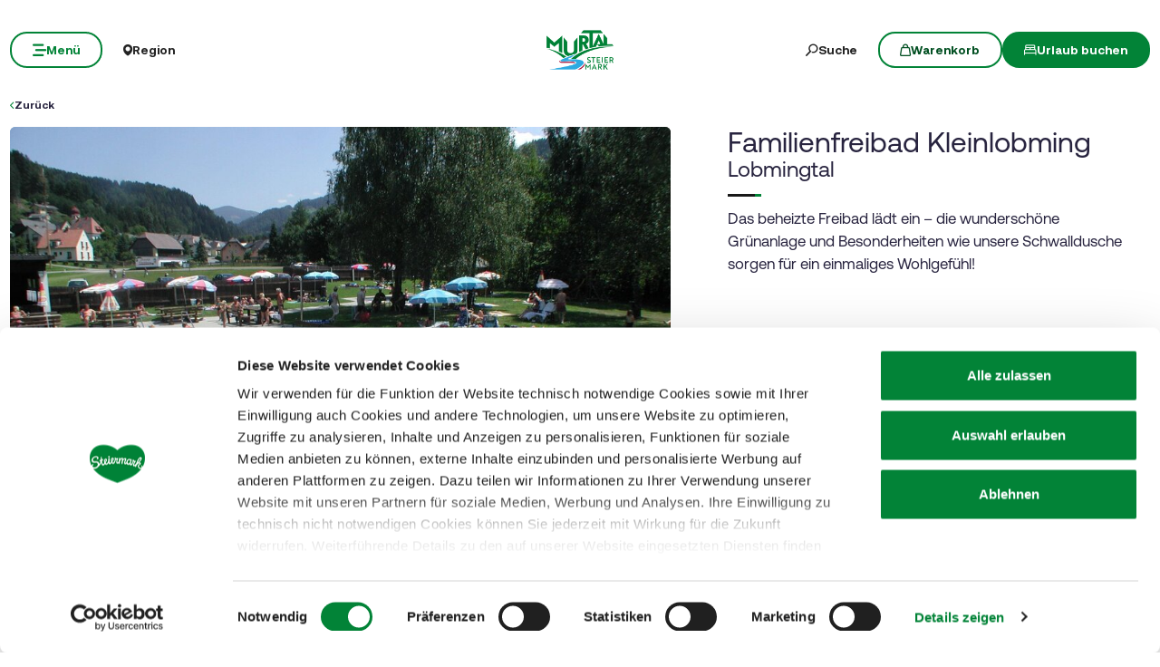

--- FILE ---
content_type: text/html; charset=UTF-8
request_url: https://www.steiermark.com/de/Murtal/Aktivitaeten/Ausflugsziele/Familienfreibad-Kleinlobming_isd_1955698
body_size: 41829
content:
<!doctype html>
<html lang="de">
<head>
    <meta http-equiv="X-UA-Compatible" content="IE=edge">
    <meta charset="UTF-8">

                                        <title>Familienfreibad Kleinlobming in Lobmingtal | steiermark.com</title>
            <meta name="description" content="Das beheizte Freibad lädt ein – die wunderschöne Grünanlage und Besonderheiten wie unsere Schwalldusche sorgen für ein einmaliges Wohlgefühl!" />

            <link rel="canonical" href="https://www.steiermark.com/de/Murtal/Aktivitaeten/Ausflugsziele/Familienfreibad-Kleinlobming_isd_1955698">
            
<link rel="alternate" hreflang="x-default" href="https://www.steiermark.com/de/Murtal/Aktivitaeten/Ausflugsziele/Familienfreibad-Kleinlobming_isd_1955698" />
<link rel="alternate" hreflang="de" href="https://www.steiermark.com/de/Murtal/Aktivitaeten/Ausflugsziele/Familienfreibad-Kleinlobming_isd_1955698" />
<link rel="alternate" hreflang="en" href="https://www.steiermark.com/en/Murtal/Activities/Excursions/Family-outdoor-swimming-pool-Kleinlobming_isd_1955698" />

            

<!-- OPEN GRAPH -->
<meta property="og:title" content="Familienfreibad Kleinlobming in Lobmingtal | steiermark.com" />
<meta property="og:description" content="Das beheizte Freibad lädt ein – die wunderschöne Grünanlage und Besonderheiten wie unsere Schwalldusche sorgen für ein einmaliges Wohlgefühl!" />
<meta property="og:image" content="https://www.steiermark.com/deskline/infrastruktur/objekte/Familienfreibad%20Kleinlobming_1955698/5643652/image-thumb__5643652__slider-main/familienfreibad-ansicht1-murtal-steiermark_1955700.0a1c5d40.jpg" />
<meta property="og:image:secure_url" content="https://www.steiermark.com/deskline/infrastruktur/objekte/Familienfreibad%20Kleinlobming_1955698/5643652/image-thumb__5643652__slider-main/familienfreibad-ansicht1-murtal-steiermark_1955700.0a1c5d40.jpg" />
<meta property="og:image" content="https://www.steiermark.com/deskline/infrastruktur/objekte/Familienfreibad%20Kleinlobming_1955698/5643652/image-thumb__5643652__slider-main/familienfreibad-ansicht1-murtal-steiermark_1955700.0a1c5d40.jpg" />
<meta property="og:image:secure_url" content="https://www.steiermark.com/deskline/infrastruktur/objekte/Familienfreibad%20Kleinlobming_1955698/5643652/image-thumb__5643652__slider-main/familienfreibad-ansicht1-murtal-steiermark_1955700.0a1c5d40.jpg" />
<meta property="og:image" content="https://www.steiermark.com/deskline/infrastruktur/objekte/Familienfreibad%20Kleinlobming_1955698/5643653/image-thumb__5643653__slider-main/familienfreibad-ansicht2-murtal-steiermark_1955708.f15d4465.jpg" />
<meta property="og:image:secure_url" content="https://www.steiermark.com/deskline/infrastruktur/objekte/Familienfreibad%20Kleinlobming_1955698/5643653/image-thumb__5643653__slider-main/familienfreibad-ansicht2-murtal-steiermark_1955708.f15d4465.jpg" />
<meta property="og:image" content="https://www.steiermark.com/deskline/infrastruktur/objekte/Familienfreibad%20Kleinlobming_1955698/5643654/image-thumb__5643654__slider-main/familienfreibad-ansicht3-murtal-steiermark_1955714.f75da81b.jpg" />
<meta property="og:image:secure_url" content="https://www.steiermark.com/deskline/infrastruktur/objekte/Familienfreibad%20Kleinlobming_1955698/5643654/image-thumb__5643654__slider-main/familienfreibad-ansicht3-murtal-steiermark_1955714.f75da81b.jpg" />
<meta property="og:image" content="https://www.steiermark.com/deskline/infrastruktur/objekte/Familienfreibad%20Kleinlobming_1955698/5643652/image-thumb__5643652__slider-main/familienfreibad-ansicht1-murtal-steiermark_1955700.0a1c5d40.jpg" />
<meta property="og:image:secure_url" content="https://www.steiermark.com/deskline/infrastruktur/objekte/Familienfreibad%20Kleinlobming_1955698/5643652/image-thumb__5643652__slider-main/familienfreibad-ansicht1-murtal-steiermark_1955700.0a1c5d40.jpg" />
<meta property="og:url" content="https://www.steiermark.com/de/Murtal/Aktivitaeten/Ausflugsziele/Familienfreibad-Kleinlobming_isd_1955698" />
<meta property="og:type" content="website" />
<!-- /OPEN GRAPH -->


        
        <meta charset="UTF-8">

<script data-cookieconsent="ignore">_config = {};</script>

<meta name="format-detection" content="telephone=no"/>

<link rel="apple-touch-icon" sizes="152x152" href="/static/img/favicons/apple-touch-icon-152x152.png">
<link rel="apple-touch-icon" sizes="180x180" href="/static/img/favicons/apple-touch-icon-180x180.png">
<link rel="icon" type="image/png" href="/static/img/favicons/favicon-32x32.png" sizes="32x32">
<link rel="icon" type="image/png" href="/static/img/favicons/android-chrome-192x192.png" sizes="192x192">
<link rel="icon" type="image/png" href="/static/img/favicons/favicon-96x96.png" sizes="96x96">
<link rel="manifest" href="/manifest.json">
<link rel="mask-icon" href="/static/img/favicons/safari-pinned-tab.svg">


<script data-cookieconsent="ignore">
    window.onload = function() {
        var image = document.getElementById('CybotCookiebotDialogPoweredbyImage');
        if(image){
            image.setAttribute('width', '100');
            image.setAttribute('height', '100');
        }
    };
</script>




<meta name="viewport" content="width=device-width, initial-scale=1.0">








                                






    <link rel="preload" as="font" type="font/woff2" href="/dist/build/assets/fonts/Aeonik-Bold-l0sNRNKZ.js" crossorigin="anonymous">
    <link rel="preload" as="font" type="font/woff2" href="/dist/build/assets/fonts/Aeonik-Regular-l0sNRNKZ.js" crossorigin="anonymous">
    <link rel="preload" as="font" type="font/woff2" href="/dist/build/assets/fonts/Aeonik-Medium-l0sNRNKZ.js" crossorigin="anonymous">

    <link rel="stylesheet" href="/dist/build/css/libs-DoiPggaH.css">

<style>@charset "UTF-8";:root{--color-primary: #028337;--color-secondary: #222;--color-text-default: #28243F;--color-text-half-muted: #58556A;--color-text-muted: #9F9EAA;--color-secondary-button: var(--color-secondary);--color-default: #2D343E;--color-white: #FFF;--color-light-grey: #CECECE;--color-dark-grey: #393939;--color-light-grey-1: #D9D9D9;--color-light-grey-2: #EFEBEC;--color-grey: #838383;--color-dark: #222;--color-dark-bg:#151414;--color-light-green: #B3DAC3;--color-success: #028337;--color-info: #1238D9;--color-warning: #BA6000;--color-info-blue: #17A2B8;--color-danger: #990202;--color-yellow:#E3A314;--color-blue:#148EBE;--color-purple:#535775;--color-green:#A2BB0C;--color-red:#B3403F;--color-yellow-dark: #b48110;--color-blue-dark: #0f6c90;--color-purple-dark: #393c51;--color-green-dark: #7b8e09;--color-red-dark: #822e2e;--color-primary-contrast: #FFF;--color-primary-light-contrast: #FFF;--color-secondary-contrast: #FFF;--color-success-contrast: #FFF;--color-info-contrast: var(--color-text-default);--color-warning-contrast: var(--color-text-default);--color-danger-contrast: #FFF;--color-light-contrast: var(--color-text-default);--color-dark-contrast: #FFF;--color-white-contrast: var(--color-text-default);--color-default-contrast: #FFF;--color-primary-dark: #014F21;--color-primary-dark-light: #02682c;--color-secondary-dark: #181818;--color-success-dark: #12862B;--color-info-dark: #967102;--color-warning-dark: #967102;--color-danger-dark: #cc2333;--color-light-dark: #003610;--color-dark-dark: #fff;--color-white-dark: #202020;--color-default-dark: #1f232a;--color-primary-light: #A2BB0C;--color-primary-light-middle: #02953f;--color-primary-light-light: #03b54c;--color-secondary-light: #3C3C3C;--color-success-light: #1EE048;--color-info-light: #FBBD03;--color-warning-light: #FBBD03;--color-danger-light: #e15260;--color-light-light: #fff;--color-dark-light: #687F96;--color-white-light: #FFF;--color-default-light: #3b4552;--body-bg-color: #FFF;--border-radius-sm: .3125rem ;--border-radius-default: .5rem ;--border-radius-lg: .625rem ;--border-radius-xl: 1.5625rem ;--border-radius-xxl: 3.125rem ;--border-radius-round: 50%;--font-default: "Aeonik-Regular", sans-serif;--font-default-medium: "Aeonik-Medium", sans-serif;--font-default-bold: "Aeonik-Bold", sans-serif;--font-weight-default: 400;--font-weight-medium: 500;--font-weight-bold: 700;--font-size-default: 1.125rem ;--line-height-default: calc(26/18);--font-size-lg: 1.5rem ;--line-height-lg: calc(32/24);--font-size-sm: .875rem ;--line-height-sm: calc(18/14);--font-size-desc: .75rem ;--line-height-desc: calc(17/12);--font-size-h1-big: 6.25rem ;--line-height-h1-big: 1 ;--font-size-h1: 4.0625rem ;--line-height-h1: 1 ;--font-size-h2: 2.625rem ;--line-height-h2: 1.09375 ;--font-size-h3: 2rem ;--line-height-h3: calc(46/42);--font-size-h4: 1.875rem ;--line-height-h4: 1.1 ;--font-size-h5: 1.5rem ;--line-height-h5: calc(26/24);--font-size-h6: 1.125rem ;--line-height-h6: calc(20/18);--font-size-default-mobile: 1rem ;--line-height-default-mobile: 1.25 ;--font-size-lg-mobile: 1.25rem ;--line-height-lg-mobile: 1.3 ;--font-size-sm-mobile: .875rem ;--line-height-sm-mobile: calc(18/14);--font-size-desc-mobile: .75rem ;--line-height-desc-mobile: calc(16/12);--font-size-h1-mobile-big: 3rem ;--line-height-h1-mobile-big: 1 ;--font-size-h1-mobile: 2.5rem ;--line-height-h1-mobile: 1 ;--font-size-h2-mobile: 1.875rem ;--line-height-h2-mobile: 1 ;--font-size-h3-mobile: 1.5625rem ;--line-height-h3-mobile: 1.24 ;--font-size-h4-mobile: 1.375rem ;--line-height-h4-mobile: calc(24/22);--font-size-h5-mobile: 1.25rem ;--line-height-h5-mobile: 1 ;--font-size-h6-mobile: 1rem ;--line-height-h6-mobile: 1.125 ;--gutter-width: 1.25rem ;--table-thead-bg-color: #E6F3EB;--table-tbody-border-color: var(--color-light-green);--box-shadow-default: .625rem .625rem 3.125rem 0 rgba(50, 60, 70, .2);--box-shadow-center: 0 0 1.875rem 0px rgba(50, 60, 70, .2);--background-gradient-portrait: linear-gradient(180deg, rgba(0, 0, 0, 0) 0%, rgba(0, 0, 0, .4) 51%, rgba(0, 0, 0, 1) 100%);--background-gradient-landscape: linear-gradient(180deg, rgba(0, 0, 0, 0) 10%, rgba(0, 0, 0, .3) 50%, rgba(0, 0, 0, .9) 100%);--background-gradient-square--big: linear-gradient(180deg, rgba(0, 0, 0, 0) 10%, rgba(0, 0, 0, .3) 50%, rgba(0, 0, 0, .9) 100%);--background-gradient-square: linear-gradient(180deg, rgba(0, 0, 0, 0) 0%,rgba(0, 0, 0, 1) 100%);--background-gradient-circle: radial-gradient(circle, rgba(0, 0, 0, .55) 10.54%, rgba(0, 0, 0, .8) 92.51%)}@font-face{font-family:iconfont;font-display:block;src:url(/static/icons/font/iconfont.woff2?a0b9dc028e15446f8fbf0bf9f4c01b30) format("woff2")}.icon{display:inline-block;speak:none;font-style:normal;font-weight:400;line-height:1;text-rendering:auto;-webkit-font-smoothing:antialiased;-moz-osx-font-smoothing:grayscale;transform:translate(0)}.icon:before{font-family:iconfont!important;font-style:normal;font-weight:400!important;vertical-align:top}.icon-zoom:before{content:""}.icon-youtube:before{content:""}.icon-youtube-outline:before{content:""}.icon-whatsapp:before{content:""}.icon-wellness:before{content:""}.icon-webcams:before{content:""}.icon-weather:before{content:""}.icon-water:before{content:""}.icon-water-temperature:before{content:""}.icon-water-quality:before{content:""}.icon-voucher:before{content:""}.icon-upload:before{content:""}.icon-umbrella:before{content:""}.icon-u-style:before{content:""}.icon-twitter:before{content:""}.icon-tv:before{content:""}.icon-traffic:before{content:""}.icon-toilet:before{content:""}.icon-tiktok:before{content:""}.icon-tiktok-outline:before{content:""}.icon-theatre:before{content:""}.icon-theater:before{content:""}.icon-tag:before{content:""}.icon-strong-electricity:before{content:""}.icon-star:before{content:""}.icon-star-filled:before{content:""}.icon-stage:before{content:""}.icon-speech-bubble:before{content:""}.icon-smartphone:before{content:""}.icon-sightseeing:before{content:""}.icon-shoe:before{content:""}.icon-search:before{content:""}.icon-route-start:before{content:""}.icon-route-end:before{content:""}.icon-register:before{content:""}.icon-recycle-bin:before{content:""}.icon-presentation:before{content:""}.icon-plus:before{content:""}.icon-plus-thin:before{content:""}.icon-play:before{content:""}.icon-play-round:before{content:""}.icon-pinterest:before{content:""}.icon-pinterest-outline:before{content:""}.icon-pin:before{content:""}.icon-pin-regions:before{content:""}.icon-picture-portrait:before{content:""}.icon-picture-landscape:before{content:""}.icon-phone:before{content:""}.icon-phone-round:before{content:""}.icon-pen:before{content:""}.icon-pause:before{content:""}.icon-path-partially-open:before{content:""}.icon-path-open:before{content:""}.icon-path-open-not-prepared:before{content:""}.icon-path-in-preparation:before{content:""}.icon-path-closed:before{content:""}.icon-parliament:before{content:""}.icon-parking:before{content:""}.icon-mountain:before{content:""}.icon-minus:before{content:""}.icon-menu:before{content:""}.icon-map:before{content:""}.icon-map-pin:before{content:""}.icon-mail:before{content:""}.icon-login:before{content:""}.icon-list:before{content:""}.icon-linkedin:before{content:""}.icon-linkedin-outline:before{content:""}.icon-link:before{content:""}.icon-link-outline:before{content:""}.icon-link-external:before{content:""}.icon-instagram:before{content:""}.icon-instagram-outline:before{content:""}.icon-infrastructure:before{content:""}.icon-info:before{content:""}.icon-house:before{content:""}.icon-hiking:before{content:""}.icon-heart:before{content:""}.icon-heart-outline:before{content:""}.icon-hat:before{content:""}.icon-gastronomy:before{content:""}.icon-flower:before{content:""}.icon-fax:before{content:""}.icon-facebook:before{content:""}.icon-facebook-outline:before{content:""}.icon-eye:before{content:""}.icon-expand:before{content:""}.icon-email:before{content:""}.icon-elements:before{content:""}.icon-electricity:before{content:""}.icon-download:before{content:""}.icon-dot:before{content:""}.icon-distance:before{content:""}.icon-difficulty:before{content:""}.icon-delete:before{content:""}.icon-cutlery:before{content:""}.icon-credit-card:before{content:""}.icon-corona:before{content:""}.icon-cocktail:before{content:""}.icon-close:before{content:""}.icon-close-thin:before{content:""}.icon-clock:before{content:""}.icon-cinema:before{content:""}.icon-checkmark:before{content:""}.icon-checkmark-outline:before{content:""}.icon-check:before{content:""}.icon-cart:before{content:""}.icon-calendar:before{content:""}.icon-bike:before{content:""}.icon-bed:before{content:""}.icon-bankett:before{content:""}.icon-baggage:before{content:""}.icon-badge:before{content:""}.icon-arrow-right:before{content:""}.icon-arrow-long:before{content:""}.icon-arrow-left:before{content:""}.icon-arrow-down:before{content:""}.icon-addthis:before{content:""}:root{--icon-zoom: "";--icon-youtube: "";--icon-youtube-outline: "";--icon-whatsapp: "";--icon-wellness: "";--icon-webcams: "";--icon-weather: "";--icon-water: "";--icon-water-temperature: "";--icon-water-quality: "";--icon-voucher: "";--icon-upload: "";--icon-umbrella: "";--icon-u-style: "";--icon-twitter: "";--icon-tv: "";--icon-traffic: "";--icon-toilet: "";--icon-tiktok: "";--icon-tiktok-outline: "";--icon-theatre: "";--icon-theater: "";--icon-tag: "";--icon-strong-electricity: "";--icon-star: "";--icon-star-filled: "";--icon-stage: "";--icon-speech-bubble: "";--icon-smartphone: "";--icon-sightseeing: "";--icon-shoe: "";--icon-search: "";--icon-route-start: "";--icon-route-end: "";--icon-register: "";--icon-recycle-bin: "";--icon-presentation: "";--icon-plus: "";--icon-plus-thin: "";--icon-play: "";--icon-play-round: "";--icon-pinterest: "";--icon-pinterest-outline: "";--icon-pin: "";--icon-pin-regions: "";--icon-picture-portrait: "";--icon-picture-landscape: "";--icon-phone: "";--icon-phone-round: "";--icon-pen: "";--icon-pause: "";--icon-path-partially-open: "";--icon-path-open: "";--icon-path-open-not-prepared: "";--icon-path-in-preparation: "";--icon-path-closed: "";--icon-parliament: "";--icon-parking: "";--icon-mountain: "";--icon-minus: "";--icon-menu: "";--icon-map: "";--icon-map-pin: "";--icon-mail: "";--icon-login: "";--icon-list: "";--icon-linkedin: "";--icon-linkedin-outline: "";--icon-link: "";--icon-link-outline: "";--icon-link-external: "";--icon-instagram: "";--icon-instagram-outline: "";--icon-infrastructure: "";--icon-info: "";--icon-house: "";--icon-hiking: "";--icon-heart: "";--icon-heart-outline: "";--icon-hat: "";--icon-gastronomy: "";--icon-flower: "";--icon-fax: "";--icon-facebook: "";--icon-facebook-outline: "";--icon-eye: "";--icon-expand: "";--icon-email: "";--icon-elements: "";--icon-electricity: "";--icon-download: "";--icon-dot: "";--icon-distance: "";--icon-difficulty: "";--icon-delete: "";--icon-cutlery: "";--icon-credit-card: "";--icon-corona: "";--icon-cocktail: "";--icon-close: "";--icon-close-thin: "";--icon-clock: "";--icon-cinema: "";--icon-checkmark: "";--icon-checkmark-outline: "";--icon-check: "";--icon-cart: "";--icon-calendar: "";--icon-bike: "";--icon-bed: "";--icon-bankett: "";--icon-baggage: "";--icon-badge: "";--icon-arrow-right: "";--icon-arrow-long: "";--icon-arrow-left: "";--icon-arrow-down: "";--icon-addthis: ""}@font-face{font-family:Aeonik-Regular;font-style:normal;font-weight:400;font-display:swap;src:url(/dist/build/Aeonik-Regular-DqpFhZM3.woff2) format("woff2")}@font-face{font-family:Aeonik-Medium;font-style:normal;font-weight:500;font-display:swap;src:url(/dist/build/Aeonik-Medium-Sqfrp_x6.woff2) format("woff2")}@font-face{font-family:Aeonik-Bold;font-style:normal;font-weight:700;font-display:swap;src:url(/dist/build/Aeonik-Bold-wM9LvE64.woff2) format("woff2")}a,a:hover,a:focus{color:inherit;text-decoration:none}textarea{resize:vertical}label{font-weight:400;margin-bottom:0}ul,ol,dl{margin-bottom:0}dt{font-weight:400}*::-moz-selection{color:#fff;background-color:var(--color-primary)}*::selection{color:#fff;background-color:var(--color-primary)}video{background:#000}figcaption{color:var(--color-dark-grey);font-size:.75rem;margin-top:.3125rem}.table-responsive{content-visibility:auto}.wysiwyg table{border:none;border-radius:var(--border-radius-default);border-collapse:separate!important;border-spacing:0}.wysiwyg thead{background-color:var(--table-thead-bg-color);color:var(--color-text-default)}.wysiwyg thead>tr td,.wysiwyg thead>tr th{border:none;border-right:.0625rem solid var(--color-white);font-family:var(--font-default-bold)}.wysiwyg thead>tr td:first-child,.wysiwyg thead>tr th:first-child{border-top-left-radius:var(--border-radius-default)}.wysiwyg thead>tr td:last-child,.wysiwyg thead>tr th:last-child{border-top-right-radius:var(--border-radius-default);border-right:none}.wysiwyg tbody tr td{border-right:1px solid var(--table-tbody-border-color);border-bottom:1px solid var(--table-tbody-border-color)}.wysiwyg tbody tr td:first-child{border-left:1px solid var(--table-tbody-border-color)}.wysiwyg td,.wysiwyg th{padding:.9375rem 1.25rem}.wysiwyg table:has(:not(tfoot)) tbody tr:last-child td:first-child{border-bottom-left-radius:var(--border-radius-default)}.wysiwyg table:has(:not(tfoot)) tbody tr:last-child td:last-child{border-bottom-right-radius:var(--border-radius-default)}.wysiwyg table:has(tfoot) tbody tr:last-child td:first-child{border-bottom-left-radius:var(--border-radius-default)}.wysiwyg table:has(tfoot) tbody tr:last-child td:last-child{border-bottom-right-radius:var(--border-radius-default)}.increased-click-area-sm{padding:.125rem!important;margin:-.125rem!important}.increased-click-area{padding:.25rem;margin:-.25rem}.increased-click-area-md{padding:.5rem!important;margin:-.5rem!important}html{-ms-overflow-style:scrollbar}body{position:relative;background-color:var(--body-bg-color)}.body--freezed{overflow:hidden}body.no-hero #main-content{padding-top:140px;position:relative}.main-content--no-hero-small{padding-top:7.375rem}body{color:var(--color-text-default);font-family:var(--font-default);font-size:var(--font-size-default);word-break:break-word}.font-default{font-family:var(--font-default);font-weight:var(--font-default-weight)}b,strong,.strong,.font-default-bold{font-family:var(--font-default-bold);font-weight:var(--font-weight-bold)}h1,h2,h3,h4,h5,h6,.h1,.h2,.h3,.h4,.h5,.h6{margin-top:0;display:block;color:inherit;font-family:var(--font-default);font-weight:var(--font-default-weight)}h1,.h1{font-size:var(--font-size-h1-mobile);line-height:var(--line-height-h1-mobile)}.hero-full-height__title{font-size:var(--font-size-h1-mobile-big);line-height:var(--line-height-h1-mobile-big)}h2,.h2{font-size:var(--font-size-h2-mobile);line-height:var(--line-height-h2-mobile)}h3,.h3{font-size:var(--font-size-h3-mobile);line-height:var(--line-height-h3-mobile)}h4,.h4{font-size:var(--font-size-h4-mobile);line-height:var(--line-height-h4-mobile)}h5,.h5{font-size:var(--font-size-h5-mobile);line-height:var(--line-height-h5-mobile);font-family:var(--font-default-bold);font-weight:var(--font-weight-bold)}h6,.h6{font-size:var(--font-size-h6-mobile);line-height:var(--line-height-h6-mobile);font-family:var(--font-default-bold);font-weight:var(--font-weight-bold)}table{word-break:initial}:root{--container-max-width: 108.5rem ;--container-md-max-width: 90.75rem ;--container-sm-max-width: 72.625rem ;--container-narrow-max-width: 54.5rem ;--container-overlay-max-width: 68.75rem }.container.container{width:100%;padding-left:.9375rem;padding-right:.9375rem;max-width:var(--container-max-width)}.container.container-sm{max-width:var(--container-sm-max-width)}.container.container-md{max-width:var(--container-md-max-width)}.container.container-narrow{max-width:var(--container-narrow-max-width)}.container.container-overlay{max-width:var(--container-overlay-max-width)}.top-navbar{height:40px}.top-navbar__container{position:relative;z-index:10;box-shadow:0 0 .625rem #323c4633}.top-navbar-btn{font-size:var(--font-size-sm);line-height:1.3333333333;background:var(--color-white);color:var(--color-dark);display:flex;align-items:center;justify-content:center;gap:.625rem;font-family:var(--font-default-bold);font-weight:var(--font-weight-bold);border:2px solid var(--color-white);height:40px}.top-navbar-search-btn{position:relative}.top-navbar-search-btn:after{position:absolute;content:"";right:0;top:50%;transform:translateY(-50%);height:1rem;width:1px;background-color:var(--color-grey)}.top-navbar-btn.top-navbar-btn--primary{background:var(--color-primary);color:var(--color-white);border:2px solid var(--color-primary)}.main-header{position:fixed;top:0;left:0;right:0;z-index:9}.main-navbar{height:100px;padding-top:1.875rem;padding-bottom:1.875rem;width:100%;background-color:transparent;transition:background-color .3s ease-in-out}.no-hero .main-header .main-navbar,.main-header.is-affix .main-navbar,.main-header.not-is-affix .main-navbar{background-color:var(--color-white)}.nav-overlay-open .main-header .main-navbar,.nav-overlay-open .main-header.is-affix .main-navbar,.nav-overlay-open .main-header.not-is-affix .main-navbar{background-color:var(--color-dark)}.nav-overlay-open .main-header .main-navbar .main-navbar-menu-btn,.nav-overlay-open .main-header.is-affix .main-navbar .main-navbar-menu-btn,.nav-overlay-open .main-header.not-is-affix .main-navbar .main-navbar-menu-btn{background-color:transparent;color:var(--color-white);border:2px solid var(--color-white);transition:all .3s ease-in-out}.nav-overlay-open .main-header .main-navbar .main-navbar-menu-btn:hover,.nav-overlay-open .main-header.is-affix .main-navbar .main-navbar-menu-btn:hover,.nav-overlay-open .main-header.not-is-affix .main-navbar .main-navbar-menu-btn:hover{background-color:var(--color-white);border-color:var(--color-white);color:var(--color-primary-dark)}.nav-overlay-open .main-header .main-navbar .main-navbar-menu-btn:focus,.nav-overlay-open .main-header .main-navbar .main-navbar-menu-btn:focus-visible,.nav-overlay-open .main-header.is-affix .main-navbar .main-navbar-menu-btn:focus,.nav-overlay-open .main-header.is-affix .main-navbar .main-navbar-menu-btn:focus-visible,.nav-overlay-open .main-header.not-is-affix .main-navbar .main-navbar-menu-btn:focus,.nav-overlay-open .main-header.not-is-affix .main-navbar .main-navbar-menu-btn:focus-visible{outline:1px solid var(--color-white);outline-offset:.25rem}.nav-overlay-open .main-header .main-navbar .main-navbar-region-btn,.nav-overlay-open .main-header .main-navbar .main-navbar-search-btn,.nav-overlay-open .main-header.is-affix .main-navbar .main-navbar-region-btn,.nav-overlay-open .main-header.is-affix .main-navbar .main-navbar-search-btn,.nav-overlay-open .main-header.not-is-affix .main-navbar .main-navbar-region-btn,.nav-overlay-open .main-header.not-is-affix .main-navbar .main-navbar-search-btn{color:var(--color-white)}.nav-overlay-open .main-header .main-navbar .main-navbar-region-btn:hover,.nav-overlay-open .main-header .main-navbar .main-navbar-search-btn:hover,.nav-overlay-open .main-header.is-affix .main-navbar .main-navbar-region-btn:hover,.nav-overlay-open .main-header.is-affix .main-navbar .main-navbar-search-btn:hover,.nav-overlay-open .main-header.not-is-affix .main-navbar .main-navbar-region-btn:hover,.nav-overlay-open .main-header.not-is-affix .main-navbar .main-navbar-search-btn:hover{color:var(--color-primary)}.nav-overlay-open .main-header .main-navbar .main-navbar-region-btn:focus,.nav-overlay-open .main-header .main-navbar .main-navbar-region-btn:focus-visible,.nav-overlay-open .main-header .main-navbar .main-navbar-search-btn:focus,.nav-overlay-open .main-header .main-navbar .main-navbar-search-btn:focus-visible,.nav-overlay-open .main-header.is-affix .main-navbar .main-navbar-region-btn:focus,.nav-overlay-open .main-header.is-affix .main-navbar .main-navbar-region-btn:focus-visible,.nav-overlay-open .main-header.is-affix .main-navbar .main-navbar-search-btn:focus,.nav-overlay-open .main-header.is-affix .main-navbar .main-navbar-search-btn:focus-visible,.nav-overlay-open .main-header.not-is-affix .main-navbar .main-navbar-region-btn:focus,.nav-overlay-open .main-header.not-is-affix .main-navbar .main-navbar-region-btn:focus-visible,.nav-overlay-open .main-header.not-is-affix .main-navbar .main-navbar-search-btn:focus,.nav-overlay-open .main-header.not-is-affix .main-navbar .main-navbar-search-btn:focus-visible{outline:1px solid var(--color-white)}.nav-overlay-open .main-header .main-navbar .main-navbar-cart-btn,.nav-overlay-open .main-header.is-affix .main-navbar .main-navbar-cart-btn,.nav-overlay-open .main-header.not-is-affix .main-navbar .main-navbar-cart-btn{border-color:var(--color-white)}.nav-overlay-open .main-header .main-navbar .main-navbar-cart-btn:hover,.nav-overlay-open .main-header.is-affix .main-navbar .main-navbar-cart-btn:hover,.nav-overlay-open .main-header.not-is-affix .main-navbar .main-navbar-cart-btn:hover{border-color:var(--color-light-grey)}.nav-overlay-open .main-header .main-navbar .main-navbar-cart-btn:focus,.nav-overlay-open .main-header .main-navbar .main-navbar-cart-btn:focus-visible,.nav-overlay-open .main-header.is-affix .main-navbar .main-navbar-cart-btn:focus,.nav-overlay-open .main-header.is-affix .main-navbar .main-navbar-cart-btn:focus-visible,.nav-overlay-open .main-header.not-is-affix .main-navbar .main-navbar-cart-btn:focus,.nav-overlay-open .main-header.not-is-affix .main-navbar .main-navbar-cart-btn:focus-visible{color:var(--color-white)}.btn.main-navbar-btn{font-size:var(--font-size-default);padding:.9375rem 1.875rem}.main-navbar__container{display:grid;grid-template-columns:1fr auto 1fr;z-index:10}.main-navbar__brand{height:auto;width:auto;max-height:3.75rem}.main-navbar__left{display:flex;align-items:center;justify-content:flex-start}.main-navbar__right{display:flex;align-items:center;justify-content:flex-end}.main-navbar-menu-btn{background-color:transparent;color:var(--color-white);border:2px solid var(--color-white);transition:all .3s ease-in-out}.main-navbar-menu-btn:hover{background-color:var(--color-white);border-color:var(--color-white);color:var(--color-primary-dark)}.main-navbar-menu-btn:focus,.main-navbar-menu-btn:focus-visible{outline:1px solid var(--color-white);outline-offset:.25rem}.main-navbar-region-btn,.main-navbar-search-btn{color:var(--color-white)}.main-navbar-region-btn:hover,.main-navbar-region-btn:focus,.main-navbar-region-btn:focus-visible,.main-navbar-search-btn:hover,.main-navbar-search-btn:focus,.main-navbar-search-btn:focus-visible{color:var(--color-primary)}.main-navbar-cart-btn{background-color:var(--color-white);color:var(--color-primary-dark);border:2px solid var(--color-white);transition:all .3s ease-in-out}.main-navbar-cart-btn:hover{background-color:var(--color-light-grey);border-color:var(--color-light-grey);color:var(--color-primary-dark)}.main-navbar-cart-btn:focus,.main-navbar-cart-btn:focus-visible{outline:1px solid var(--color-white);outline-offset:.25rem}.no-hero .main-header .main-navbar-menu-btn,.main-header.is-affix .main-navbar-menu-btn,.main-header.not-is-affix .main-navbar-menu-btn{color:var(--color-primary);border-color:var(--color-primary)}.no-hero .main-header .main-navbar-menu-btn:hover,.main-header.is-affix .main-navbar-menu-btn:hover,.main-header.not-is-affix .main-navbar-menu-btn:hover{background-color:var(--color-primary-dark);border-color:var(--color-primary-dark);color:var(--color-white)}.no-hero .main-header .main-navbar-menu-btn:focus,.no-hero .main-header .main-navbar-menu-btn:focus-visible,.main-header.is-affix .main-navbar-menu-btn:focus,.main-header.is-affix .main-navbar-menu-btn:focus-visible,.main-header.not-is-affix .main-navbar-menu-btn:focus,.main-header.not-is-affix .main-navbar-menu-btn:focus-visible{outline:1px solid var(--color-primary);outline-offset:.25rem}.no-hero .main-header .main-navbar-region-btn,.no-hero .main-header .main-navbar-search-btn,.main-header.is-affix .main-navbar-region-btn,.main-header.is-affix .main-navbar-search-btn,.main-header.not-is-affix .main-navbar-region-btn,.main-header.not-is-affix .main-navbar-search-btn{position:relative;color:var(--color-dark)}.no-hero .main-header .main-navbar-region-btn:hover,.no-hero .main-header .main-navbar-region-btn:focus,.no-hero .main-header .main-navbar-region-btn:focus-visible,.no-hero .main-header .main-navbar-search-btn:hover,.no-hero .main-header .main-navbar-search-btn:focus,.no-hero .main-header .main-navbar-search-btn:focus-visible,.main-header.is-affix .main-navbar-region-btn:hover,.main-header.is-affix .main-navbar-region-btn:focus,.main-header.is-affix .main-navbar-region-btn:focus-visible,.main-header.is-affix .main-navbar-search-btn:hover,.main-header.is-affix .main-navbar-search-btn:focus,.main-header.is-affix .main-navbar-search-btn:focus-visible,.main-header.not-is-affix .main-navbar-region-btn:hover,.main-header.not-is-affix .main-navbar-region-btn:focus,.main-header.not-is-affix .main-navbar-region-btn:focus-visible,.main-header.not-is-affix .main-navbar-search-btn:hover,.main-header.not-is-affix .main-navbar-search-btn:focus,.main-header.not-is-affix .main-navbar-search-btn:focus-visible{color:var(--color-primary)}.no-hero .main-header .main-navbar-cart-btn,.main-header.is-affix .main-navbar-cart-btn,.main-header.not-is-affix .main-navbar-cart-btn{border-color:var(--color-primary)}.no-hero .main-header .main-navbar-cart-btn:hover,.main-header.is-affix .main-navbar-cart-btn:hover,.main-header.not-is-affix .main-navbar-cart-btn:hover{background-color:var(--color-primary-dark);border-color:var(--color-primary-dark);color:var(--color-white)}.no-hero .main-header .main-navbar-cart-btn:focus,.no-hero .main-header .main-navbar-cart-btn:focus-visible,.main-header.is-affix .main-navbar-cart-btn:focus,.main-header.is-affix .main-navbar-cart-btn:focus-visible,.main-header.not-is-affix .main-navbar-cart-btn:focus,.main-header.not-is-affix .main-navbar-cart-btn:focus-visible{outline:1px solid var(--color-primary);outline-offset:.25rem}.main-navbar__brand--standard{display:inline}.main-navbar__brand--positive{display:none}.nav-overlay-open .main-navbar__brand--standard{display:inline!important}.nav-overlay-open .main-navbar__brand--positive{display:none!important}.navbar-logo-positive:not(.nav-overlay-open) .main-navbar__brand--positive{display:inline}.navbar-logo-positive:not(.nav-overlay-open) .main-navbar__brand--standard{display:none}.no-hero:not(.nav-overlay-open) .main-navbar__brand--positive,.nav-affix:not(.nav-overlay-open) .main-navbar__brand--positive,.nav-not-affix:not(.nav-overlay-open) .main-navbar__brand--positive{display:inline}.no-hero:not(.nav-overlay-open) .main-navbar__brand--standard,.nav-affix:not(.nav-overlay-open) .main-navbar__brand--standard,.nav-not-affix:not(.nav-overlay-open) .main-navbar__brand--standard{display:none}.main-navbar__center:not(:has(.main-navbar__brand--positive)) .main-navbar__brand--standard{display:inline}.main-navbar__center:not(:has(.main-navbar__brand--positive)) .main-navbar__brand--positive{display:none}body:not(.navbar-logo-positive):not(.nav-affix):not(.nav-not-affix):not(.no-hero) .main-navbar__brand--standard{display:inline}body:not(.navbar-logo-positive):not(.nav-affix):not(.nav-not-affix):not(.no-hero) .main-navbar__brand--positive{display:none}.main-nav{position:fixed;width:100%;top:0;left:-100%;bottom:0;padding-top:160px;padding-bottom:3.125rem;background:var(--color-dark);color:var(--color-white);transition:transform .4s ease-in-out;pointer-events:none;visibility:hidden}.main-nav.is-active{transform:translate(100%);pointer-events:auto;visibility:visible}.main-nav__container{position:relative;height:100%;overflow-y:auto;overflow-x:hidden}.main-nav__link{display:flex;align-items:center;gap:1rem;width:fit-content;transition:opacity .2s ease-in-out;background:none;border:none;text-align:start;padding:0}.main-nav__link-icon{font-size:1rem;line-height:1}.main-nav__link-icon.icon-arrow-nav{font-size:.8125rem}.main-nav__link-text{position:relative;line-height:1;transition:padding-left .2s ease-in-out}.main-nav__link-text:before{content:"";position:absolute;top:0;left:0;height:100%;width:.25rem;background-color:var(--color-primary);transform:scaleX(0);transition:transform .1s ease-in-out;transform-origin:bottom left}.main-nav__item:hover>.main-nav__link,.main-nav__link.is-active{opacity:1}.main-nav__item>.main-nav__link:not(.is-active)>.main-nav__link-text:after{content:"";position:absolute;bottom:-.25rem;left:0;width:100%;height:.25rem;background-color:var(--color-primary);transform:scaleX(0);transition:transform .3s ease-in-out;transform-origin:bottom left}.main-nav__link.is-active .main-nav__link-text:before{transform:scaleX(1)}.main-nav__link.is-active .main-nav__link-text{padding-left:.9375rem}.main-nav__link-icon{color:var(--color-primary);transition:transform .2s ease-in-out}.main-nav__list{position:absolute;top:0;transition:opacity .2s ease-in-out}.main-nav__list.main-nav__list--level-0{width:calc(100% - 1.875rem)}.main-nav__list.main-nav__list--level-0 .main-nav__item{font-size:1.875rem;line-height:1}.main-nav__list.main-nav__list--level-0 .main-nav__item+.main-nav__item{margin-top:2.5rem}.main-nav__list.main-nav__list--level-0.is-active{transform:translate(0)}.main-nav__list.main-nav__list--level-0.is-active .main-nav__link{opacity:1}.main-nav__list.main-nav__list--level-1{position:absolute;top:3.125rem;left:100vw;width:100%;display:none;pointer-events:none}.main-nav__list.main-nav__list--level-1 .main-nav__item{font-size:1.5625rem;line-height:1}.main-nav__list.main-nav__list--level-1 .main-nav__item+.main-nav__item{margin-top:1.875rem}.main-nav__list.main-nav__list--level-1.is-active{display:block;pointer-events:auto}.main-nav__list.main-nav__list--level-1.is-active .main-nav__link{opacity:1}.is-active-2 .main-nav__list.main-nav__list--level-1.is-active .main-nav__link:not(.is-active){opacity:.3}.is-active-2 .main-nav__list.main-nav__list--level-1.is-active .main-nav__item:hover>.main-nav__link:not(.is-active){opacity:1}.is-active-2 .main-nav__list.main-nav__list--level-1.is-active .main-nav__list--level-2 .main-nav__link{opacity:1}.main-nav__list.main-nav__list--level-2{position:absolute;top:0;left:100vw;width:100vw;opacity:0;pointer-events:none}.main-nav__list.main-nav__list--level-2 .main-nav__item{font-size:1.25rem;line-height:1;font-family:var(--font-default)}.main-nav__list.main-nav__list--level-2 .main-nav__item+.main-nav__item{margin-top:1.875rem}.main-nav__list.main-nav__list--level-2 .main-nav__link{opacity:1}.main-nav__list.main-nav__list--level-2.is-active{opacity:1;pointer-events:auto}.main-nav__title{font-size:1.875rem;background:transparent;color:var(--color-white);width:100%;display:flex;gap:1.25rem;align-items:center;padding:0 0 1.875rem;border:none;border-bottom:1px solid var(--color-dark-grey);border-radius:0}.main-nav__title-icon{color:var(--color-primary);font-size:1.25rem}.main-navbar__overlay{position:fixed;width:100%;top:0;left:-100%;right:0;bottom:0;padding-top:160px;padding-bottom:3.125rem;background:var(--color-secondary);color:var(--color-white);transition:transform .4s ease-in-out;pointer-events:none;visibility:hidden}.main-navbar__overlay.is-active{transform:translate(100%);pointer-events:auto;visibility:visible}.main-navbar__overlay-container{display:flex;flex-direction:column;justify-content:space-between;gap:3.75rem;height:100%;overflow-y:auto;overflow-x:hidden}.main-nav__search-overlay__input{height:3.125rem;border:2px solid var(--color-white);border-radius:var(--border-radius-xl);display:block;width:100%;color:var(--color-dark-grey);font-size:1.125rem;background-color:var(--color-white);padding:.9375rem 1.875rem}.main-nav__search-overlay__input:focus-visible{outline:none}.main-nav__search-overlay__btn{height:3.125rem;background-color:var(--color-primary);color:var(--color-primary-contrast);font-size:1.25rem;display:flex;justify-content:center;align-items:center;position:absolute;top:0;right:-1px}.main-nav__search-overlay__form{width:29.6875rem;margin:.4375rem auto;position:relative}.main-nav__search-overlay__search-tags{display:flex;flex-direction:column;gap:1.25rem;margin-top:3.4375rem;margin-bottom:3.4375rem}.main-navbar__region-overlay__title{margin-bottom:1.875rem;font-size:1rem}.region-teaser__image{border-radius:var(--border-radius-default);overflow:hidden}.main-navbar__region-overlay__region-finder{position:relative}.region-finder__bg{position:absolute;top:0;left:0;width:100%;height:100%;z-index:0;overflow:hidden}.region-finder__bg:before{content:"";position:absolute;top:0;left:0;height:100%;width:100%;z-index:1;background-color:var(--color-secondary);opacity:.5;pointer-events:none}.region-finder__content{z-index:2;position:relative;color:var(--color-white)}.nav-overlay{opacity:0;visibility:hidden;position:fixed;width:100%;top:0;bottom:0;left:0;right:0;background:var(--color-dark);color:#fff;transform:translate(-100%);transform-origin:left top;z-index:99;transition:opacity .1s .2s,visibility .6s .1ms,ease-in-out transform .3s}.nav-overlay.show-overlay{opacity:1;visibility:visible;transform:translate(0);transition:opacity .1s,visibility .1ms,ease-in-out transform .3s}.mega-nav__item-content--toggle{display:none}.mega-nav__teaser-list{margin-top:1.25rem;margin-bottom:1.25rem}.mega-nav__container{padding-top:11.375rem}:root{--mega-nav-level-0-item-spacing: 1rem }@keyframes scaleBubble{0%{transform:translate(-50%,-50%) scale(0)}60%{transform:translate(-50%,-50%) scale(1.3)}to{transform:translate(-50%,-50%) scale(1)}}.collapsed .mega-nav__collapse-icon{transform:rotate(0)}.mega-nav__collapse-icon{transform:rotate(180deg);transition:.2s ease}.toc{position:fixed;z-index:99999}.btn{font-family:var(--font-default-bold);font-weight:var(--font-weight-bold);font-size:1rem;line-height:1;border-radius:var(--border-radius-xl);padding:.9375rem 1.875rem;transition:all .2s ease-in-out}.btn :hover{transition:all .2s ease-in-out}.btn.btn-sm{padding:.4375rem .9375rem}.btn.btn-md{padding:.625rem 1.25rem}.btn.btn-fit-content{width:fit-content}.btn.btn-primary,.btn.btn-primary-light{background-color:var(--color-primary);color:var(--color-white);border:2px solid var(--color-primary)}.btn.btn-primary:hover,.btn.btn-primary-light:hover{background-color:var(--color-primary-dark);border-color:var(--color-primary-dark)}.btn.btn-primary:focus-visible,.btn.btn-primary-light:focus-visible{outline:1px solid var(--color-primary);outline-offset:.25rem}.btn.btn-secondary{background-color:var(--color-secondary-button);color:var(--color-white);border:2px solid var(--color-secondary-button)}.btn.btn-secondary:hover{background-color:var(--color-primary-dark);border-color:var(--color-primary-dark)}.btn.btn-secondary:focus-visible{outline:1px solid var(--color-secondary-button);outline-offset:.25rem}.btn.btn-white{background-color:var(--color-white);color:var(--color-primary-dark);border:2px solid var(--color-white)}.btn.btn-white:hover{background-color:var(--color-light-grey);border-color:var(--color-light-grey)}.btn.btn-white:focus-visible{outline:1px solid var(--color-white);outline-offset:.25rem}.btn.btn-outline-primary{background-color:transparent;color:var(--color-primary);border:2px solid var(--color-primary)}.btn.btn-outline-primary:hover{background-color:var(--color-primary-dark);border-color:var(--color-primary-dark);color:var(--color-white)}.btn.btn-outline-primary:focus-visible{outline:1px solid var(--color-primary);outline-offset:.25rem}.btn.btn-outline-white{background-color:transparent;color:var(--color-white);border:2px solid var(--color-white)}.btn.btn-outline-white:hover{background-color:var(--color-white);border-color:var(--color-white);color:var(--color-primary-dark)}.btn.btn-outline-white:focus-visible{outline:1px solid var(--color-white);outline-offset:.25rem}.btn.btn-link{color:inherit;padding:0;position:relative;font-size:inherit;font-family:var(--font-default-bold);font-weight:var(--font-weight-bold);line-height:1.3}.btn.btn-link:after{content:"";position:absolute;bottom:0;left:0;width:100%;height:.1875rem;background-color:var(--color-primary)}.btn.btn-link:hover:after{background-color:var(--color-primary-dark)}.btn.btn-unstyled{background-color:transparent;color:inherit;border:none;padding:0;font-size:inherit;font-family:var(--font-default-bold);font-weight:var(--font-weight-bold);line-height:1}.btn.btn-icon{padding:.625rem}.btn.btn-icon.btn-sm{padding:.4375rem}.btn.btn-icon.btn-lg{padding:.9375rem}.btn.btn-icon-text{display:flex;justify-content:center;align-items:center;gap:.3125rem}.share-btn{width:2.8125rem;height:2.8125rem;border-radius:50%;color:var(--color-white);background-color:var(--color-primary);font-size:1.5rem;line-height:1;transition:background-color .2s ease;display:flex;justify-content:center;align-items:center}.form-control{padding:1rem 1rem .625rem;border-radius:var(--border-radius-default)}.form-control:not(textarea){height:3.5rem}.form-control-btn{position:relative;margin-left:-2.5rem}.form-group--sm{margin-bottom:.9375rem}.form-group--search{position:relative}.form-group--search .form-control{padding-right:4.375rem}.form-group--search__btn{width:3.176875rem;height:3.176875rem;font-size:1.0625rem;display:flex;justify-content:center;align-items:center;position:absolute;right:0;top:.25rem;padding:0}.form-control:disabled,.form-control[readonly]{opacity:1}.form-control.form-control-range-slider{width:7.5625rem;height:2.0625rem}.form-control.form-control-range-slider.form-control-range-slider--right{text-align:right}select.form-control{overflow:hidden}.form-control:hover,.form-control:focus-visible{border-color:var(--color-primary);background-color:var(--color-white)}.floating-label{position:absolute;left:1rem;top:1.125rem;transition:transform .2s ease-in-out;transform-origin:left top;pointer-events:none;z-index:1;line-height:1;font-size:var(--font-size-default)}textarea.form-control.has-value~.floating-label,textarea.form-control:focus~.floating-label{transform:translateY(-.625rem) scale(.65)}.form-control:focus~.floating-label,select~.floating-label,.form-control.has-value~.floating-label,.form-group.has-value .floating-label,.floating-label--static{transform:translateY(-.625rem) scale(.65)}.form-control:-webkit-autofill~.form-control-label,.form-control:-webkit-autofill:focus~.form-control-label{transform:translateY(-.625rem) scale(.65)}.select{position:relative}.select select{-moz-appearance:none;-webkit-appearance:none;appearance:none}.select select::-ms-expand{display:none}.select__input-wrapper:before{font-family:iconfont;content:var(--icon-arrow-down);color:currentColor;speak:none;position:absolute;pointer-events:none;font-size:.75rem;top:50%;right:.9375rem;transform:translateY(-50%);z-index:1}.select--hide-arrow .select__input-wrapper:before{content:""}.content-block+.content-block,.content-block+.pimcore_area_content>.content-block,.pimcore_area_content+.pimcore_area_content>.content-block,.pimcore_area_content+.content-block,.content-block+iframe+iframe+.content-block,.content-block+iframe+.content-block{margin-top:2.5rem}.content-block+.content-block--sm,.content-block+.pimcore_area_content>.content-block--sm,.pimcore_area_content+.pimcore_area_content>.content-block--sm{margin-top:1.875rem}.content-visibility--auto .pimcore_area_content:not(.pimcore_area_media-img-text-slide){contain-intrinsic-size:1px;content-visibility:auto}#main-content>.content-block:last-child.content-block--no-footer-margin,.pimcore_area_content:last-child .content-block.content-block--no-footer-margin{margin-bottom:-2.5rem}.wysiwyg ol,.wysiwyg ul{padding-left:1.75rem}.wysiwyg p:last-child,.wysiwyg ol:last-child,.wysiwyg ul:last-child,.wysiwyg table:last-child{margin-bottom:0}.wysiwyg>ul>li,.wysiwyg>ol>li{padding-bottom:.5rem}.wysiwyg a{color:inherit;padding:0;font-size:inherit;font-family:var(--font-default-bold);font-weight:var(--font-weight-bold);line-height:1;border-bottom:.1875rem solid var(--color-primary)}.wysiwyg a:hover{border-bottom-color:var(--color-primary-dark)}.wysiwyg-area__media-row{margin-top:2.5rem}.wysiwyg-area__media-row .blaze-slider.static .blaze-track{justify-content:center}.wysiwyg-area__media-img{border-radius:var(--border-radius-default)}.wysiwyg-area__media-figcaption{font-size:.875rem;line-height:1.2857142857;margin-top:.25rem}.skip-links{position:fixed;top:0;left:0;z-index:999999999}.hero-full-height{width:100%;height:100dvh;position:relative}.hero-full-height__bg{height:100%;width:100%;background-size:cover;background-image:var(--image-src-xs)!important}.hero-full-height__bg img{object-fit:cover}.hero-full-height__title-block{color:var(--color-white)}.hero-full-height__content{z-index:2;position:absolute;bottom:3.75rem;left:0;right:0;width:100%}.hero-full-height:has(.quickfinder) .hero-full-height__title-block{margin-top:auto}.hero-full-height:has(.quickfinder) .hero-full-height__content{height:calc(100dvh - 12.5rem);overflow-y:auto;margin:0 auto;display:flex;flex-direction:column}.hero-full-height__content--less-margin-bottom{bottom:6.25rem}.hero-lp{width:100%;max-height:80vh;height:100%;position:relative}.hero-lp__img-wrapper{margin-bottom:0}.hero-lp__img{object-fit:cover}.hero-lp__embed{height:43.75rem;max-height:80vh}.hero-lp:after{content:"";position:absolute;height:33.75rem;width:100%;display:block;background:linear-gradient(180deg,#20202000,#202020b3);z-index:1;bottom:0}.hero-lp__content{z-index:2;position:absolute;bottom:4.0625rem;margin:0 auto;left:0;right:0;width:100%;height:auto;color:#fff;text-align:center}.hero-lp__title{font-size:4.375rem;line-height:1.4;text-transform:uppercase;margin-top:1.875rem;letter-spacing:.46875rem;font-family:var(--font-decorative);background-image:linear-gradient(0deg,#fff0,#ffffff4d,#ffffffe6,#fff);-webkit-background-clip:text;-webkit-text-fill-color:transparent;color:#fff}.hero-lp__sub-title{letter-spacing:.625rem;font-size:1.25rem}.hero-lp__brand-wrapper{position:absolute;right:0;text-align:center;display:block;margin:0 auto;left:0;width:14rem;padding:.625rem;z-index:10}.cse__searchbar-wrapper{max-width:34.375rem;margin:0 auto}.cse-teaser__img{border-radius:var(--border-radius-default);overflow:hidden}.title-block__title{margin-bottom:1.125rem}.title-block--white .title-block__title{color:var(--color-white)}.title-block__decorator{display:flex;align-items:center;gap:.125rem;margin-bottom:1.125rem}.title-block__decorator:before,.title-block__decorator:after{content:"";display:block;height:.25rem}.title-block__decorator:before{background:var(--color-secondary-dark);width:2.5rem}.title-block__decorator:after{background:var(--color-primary);width:.625rem}.text-white .title-block__decorator:before{background:var(--color-white)}.title-block--white .title-block__wysiwyg{color:var(--color-white)}.title-block__sub-title{margin-bottom:1.125rem}.title-block__sub-title--small{font-size:.875rem;text-transform:none;font-family:var(--font-default)}.title-block--white .title-block__sub-title{color:var(--color-white)}.title-block--centered{text-align:center;margin:0 auto}.title-block{margin-bottom:2.5rem}.title-block--small-spacing{margin-bottom:1.5625rem}.title-block__badge{font-family:var(--font-default-bold)}.title-block__wysiwyg{margin-top:1.25rem}.title-block--centered .title-block__wysiwyg{margin:1.25rem auto 0}.title-block--splitted .title-block__wysiwyg{margin-top:0}.title-block--splitted{margin:0 auto 3.125rem}.title-block__big-title{font-size:5rem;line-height:.9;margin-bottom:0}.title-block__buttons{display:flex;justify-content:flex-start;align-items:center;gap:1.25rem;margin-top:1.125rem}.hero__embed{padding-top:33.8541666667%}.hero{position:relative}.hero__gradient-top:before{content:"";position:absolute;height:11.25rem;width:100%;display:block;background:linear-gradient(0,#0000,#000000b3);z-index:1;top:0}.hero__gradient-bottom:after{content:"";position:absolute;height:40%;width:100%;display:block;background:linear-gradient(180deg,#0000,#000000b3);z-index:1;bottom:0}.hero__image{margin-bottom:0}.hero__video{object-fit:cover}.hero__content{z-index:9;position:absolute;bottom:4.375rem;width:100%;height:auto}.hero__title-block{text-align:left;color:var(--color-white)}.hero__link-badge{width:9.375rem;height:9.375rem;background-image:url(/static/img/badge/badge.svg);background-repeat:no-repeat;background-size:cover;text-transform:uppercase;font-size:.875rem;color:#fff;font-family:var(--font-decorative);transform:rotate(10deg);position:absolute;z-index:9;bottom:6.25rem;right:1.875rem;display:flex;justify-content:center;align-items:center;text-align:center;transition:transform .2s ease;filter:drop-shadow(0 10px 20px rgba(3,35,12,.4));line-height:1.2;padding:1.5625rem 1.25rem 1.25rem}.hero__link-badge:hover{transform:rotate(0);color:#fff}.hero__decorative-badge-wrapper{background-color:#fff;width:9.375rem;height:9.375rem;border-radius:50%;box-shadow:0 20px 40px #0009;display:flex;justify-content:center;align-items:center}.hero__decorative-badge{max-width:6.25rem}.hero--detail__img-wrapper{border-radius:var(--border-radius-default);overflow:hidden;position:relative}.hero--detail__badge-container{position:absolute;z-index:1;top:1.125rem;right:1.125rem;display:flex;flex-direction:column;justify-content:flex-end;gap:.25rem}.hero--detail__badge{background-color:var(--color-white);color:var(--color-text-default);padding:.125rem .625rem;font-size:.875rem;line-height:1.2857142857;font-family:var(--font-default-bold);border-radius:.3125rem;display:flex;align-items:center;flex-wrap:nowrap;flex-direction:row}.ratio-cover{height:100%}.ratio-cover .ratio-item{width:auto;min-height:100%;left:50%;transform:translate(-50%)}.ratio-item.ratio-item--center{display:flex;align-items:center;justify-content:center}.ratio-item{position:absolute;top:0;left:0;width:100%;height:100%}.nav.nav-pills{border-radius:var(--border-radius-xxl);border:1px solid var(--color-default);padding:.625rem;width:fit-content;max-width:100%;flex-wrap:nowrap;overflow-x:auto;gap:0}.nav.nav-pills .nav-item{white-space:nowrap}.nav.nav-pills .nav-link{border-radius:var(--border-radius-xl)}body:not(.no-hero) .nav.nav-pills.magazine-tabs{transform:translateY(-2rem);margin-bottom:-2rem;background-color:var(--body-bg-color);border-color:var(--body-bg-color);position:relative;z-index:1}.dropdown-toggle--select{border-width:1px;box-shadow:none;width:100%;text-align:left;padding:.8125rem 2.5rem .8125rem 1.5625rem;border-radius:var(--border-radius-default);transition:background .2s ease-in-out}.dropdown-toggle--select:after{content:var(--icon-arrow-down);font-family:iconfont;border:0;margin:0;position:absolute;transform:translateY(-50%);font-size:.875rem;top:50%;right:1.625rem}.dropdown-toggle--select+.dropdown-menu{width:100%;margin:0 1.25rem}.dropdown-toggle:focus{outline:none}.multiple-selects-dropdown__menu.show{padding:1.5625rem 1.6875rem 1.0625rem 1rem;border-radius:0 0 .625rem .625rem;border:none;box-shadow:0 20px 20px #0000001a;width:100%}.multiple-selects-dropdown__button{position:relative;background:transparent;text-align:left;padding-left:1rem}.multiple-selects-dropdown__button .icon{position:absolute;right:.9375rem;top:50%;transform:translateY(-50%);font-size:.75rem}.multiple-selects-dropdown__item .form-check__text.form-check-label{font-size:1rem;line-height:var(16/16);font-family:var(--font-default);font-weight:400;color:var(--color-dark-grey)}.multiple-selects-dropdown__item .form-group:focus-within:after{content:"";position:absolute;bottom:0;left:0;width:100%;height:.1875rem;background-color:var(--color-primary)}:root{--datepicker-padding: 1.25rem ;--datepicker-border-radius: .75rem ;--datepicker-border-color: #000000;--datepicker-border-style: solid;--datepicker-border-width: .0625rem ;--datepicker-font-family: var(--font-default-bold);--datepicker-font-size: .875rem ;--datepicker-line-height: calc(18/14);--datepicker-letter-spacing: 0;--datepicker-color: var(--color-text-default);--datepicker-bg-color: var(--color-white);--datepicker-arrow-width: 0;--datepicker-arrow-border-width: 0;--datepicker-arrow-edge-gap: 0;--datepicker-months-margin-bottom: 2.25rem ;--datepicker-month-height: 2.375rem ;--datepicker-month-padding: 0;--datepicker-month-font-size: .875rem ;--datepicker-month-line-height: calc(18/14);--datepicker-month-switch-btn-height: 1.5rem ;--datepicker-month-switch-btn-padding: .25rem .5625rem ;--datepicker-month-switch-btn-margin: 0;--datepicker-month-switch-btn-top: 50%;--datepicker-month-switch-btn-transform: translateY(-50%);--datepicker-month-switch-btn-icon-size: .625rem ;--datepicker-month-inputs-gap-between: .375rem ;--datepicker-inputs-bg-color: var(--color-light);--datepicker-inputs-hover-bg-color: var(--color-grey);--datepicker-inputs-padding: .625rem .375rem ;--datepicker-inputs-border: none;--datepicker-inputs-border-radius: .5rem ;--datepicker-inputs-nubmer-icon-gap: .25rem ;--datepicker-number-input-width: 3.75rem ;--datepicker-number-input-pr: .75rem ;--datepicker-weekdays-height: 1.25rem ;--datepicker-weekdays-vertical-align: flex-start;--datepicker-weekday-color: var(--color-text-muted);--datepicker-weekday-font-family: var(--font-default, "sans-serif");--datepicker-weekday-font-size: .75rem ;--datepicker-weekday-line-height: calc(17/12);--datepicker-weekday-letter-spacing: 0;--datepicker-day-height: auto;--datepicker-day-width: auto;--datepicker-day-color: var(--color-text-default);--datepicker-day-active-color: var(--color-white);--datepicker-day-active-bg-color: var(--color-text-default);--datepicker-day-active-border: var(--color-text-default) solid .0625rem ;--datepicker-day-disabled-color: var( --color-dark-grey);--datepicker-day-current-color: var(--color-text-default);--datepicker-day-current-bg-color: var(--color-white);--datepicker-day-current-border: var(--color-text-default) solid .0625rem ;--datepicker-day-hover-color: var(--color-text-default);--datepicker-day-hover-bg-color: var(--color-grey);--datepicker-day-hover-border-color: var(--color-grey);--datepicker-day-other-month-color: var(--color-text-muted)}#event-detail-calendar-dates .flatpickr-calendar{box-shadow:none}#event-detail-calendar-dates .flatpickr-calendar .flatpickr-day:not(.flatpickr-disabled){background-color:transparent;border-color:transparent;color:var(--color-white)}#event-detail-calendar-dates .flatpickr-calendar .flatpickr-day:not(.flatpickr-disabled):after{content:"";position:absolute;top:0;right:0;bottom:0;left:0;background-color:var(--color-secondary);border-color:var(--color-secondary);z-index:-1;border-radius:var(--border-radius-default);margin:1px}#event-detail-calendar-dates .flatpickr-weekday{color:var(--color-dark-grey)}.quickfinder{border-radius:2.5rem;width:fit-content}.quickfinder__wrapper{display:flex;flex-direction:column;gap:.3125rem}.form-group--quickfinder .form-control{background-color:var(--color-white);padding:1rem 1.875rem .5rem;font-family:var(--font-default-medium),sans-serif;border:1px solid var(--color-grey);border-radius:3.125rem;cursor:pointer}.form-group--quickfinder .form-control:hover,.form-group--quickfinder .form-control:focus-visible{background-color:var(--color-light-grey-2)}.form-group--quickfinder .floating-label{color:var(--color-dark-grey);left:1.875rem;font-family:var(--font-default-medium)}.form-group--quickfinder .form-control.has-value~.floating-label{transform:translateY(-.3125rem) scale(.65)}.form-group--quickfinder.datepicker:not(.no-icon):after,.form-group--quickfinder .select__input-wrapper:before{color:var(--color-primary)}.quickfinder__input-group{display:flex}.wishlist-btn.is-active{background-color:var(--color-primary);color:#fff}.wishlist-btn.is-active .icon:before{content:var(--icon-star-filled)}.wishlist-btn.is-active .wishlist-btn__text-active{opacity:1;display:inline-block}.wishlist-btn.is-active .wishlist-btn__text-default,.wishlist-btn .wishlist-btn__text-active{opacity:0;display:none}.countdown{text-align:center}.countdown-wrapper{display:flex;text-align:center;justify-content:center;background-color:var(--color-white);border-radius:1.25rem;padding:.625rem;color:var(--color-dark);width:fit-content}.countdown__item{position:relative;padding:0 .625rem;text-align:center}.countdown__item:not(:last-child):after{position:absolute;content:"";top:10%;bottom:10%;right:0;width:1px;background-color:var(--color-light-grey-1)}.countdown__item--pause-btn{flex-direction:column;justify-content:space-between}.countdown__item--pause-btn:active{border:none}.countdown__item-figure{font-size:1.25rem;line-height:1;font-family:var(--font-default-bold);display:inline-block;white-space:nowrap}.countdown__item-text{font-size:.875rem;line-height:1;margin-top:.3125rem;text-wrap:nowrap}.countdown__item-text--pause{margin-top:0!important;text-decoration:underline var(--color-primary) solid;text-decoration-thickness:17%;text-underline-offset:10%;text-underline-position:from-font}.countdown__item-figure--pause{position:relative;border:2px solid var(--color-dark);border-radius:50%;width:1.1875rem;height:1.1875rem}.countdown__item-figure--pause:before{position:absolute;top:50%;left:50%;transform:translate(-50%,-50%);content:var(--icon-pause);font-family:iconfont;font-size:.5625rem;color:var(--color-primary)}.countdown__item-figure--pause.is-paused:before{content:var(--icon-play)}.countdown__finished-text{background-color:var(--color-white);border-radius:1.25rem;padding:.625rem;color:var(--color-dark);width:fit-content;display:inline-block;font-size:1.125rem;letter-spacing:.0625rem}.hide{display:none}.text-underline{text-decoration:underline}.text-nowrap{white-space:nowrap}.text-white{color:#fff!important}.text-color-default{color:var(--color-text-default)}.text-dark-grey{color:var(--color-dark-grey)}.text-color-primary{color:var(--color-primary)}.bg-light-bg{background-color:var(--color-light-grey)}.bg-white{background-color:var(--color-white)}.bg-primary{background-color:var(--color-primary)}.bg-primary-light{background-color:var(--color-primary-light)}.bg-primary-dark{background-color:var(--color-primary-dark)}.bg-dark-bg{background-color:var(--color-dark-bg)}.fz12{font-size:.75rem}.fz14{font-size:.875rem}.fz16{font-size:1rem}.fz18{font-size:1.125rem}.fz20{font-size:1.25rem}.fz22{font-size:1.375rem}.fz24{font-size:1.5rem}.fz25{font-size:1.5625rem}.fz-sm{font-size:var(--font-size-sm);line-height:var(--line-height-sm)}.btn-no-styling{border:none;background:none;text-align:left;padding:0;color:inherit;font-family:inherit;font-weight:inherit;cursor:pointer}.link{color:var(--color-primary-light)}.link:hover{color:var(--color-primary)}.link__icon{width:1.875rem}.increased-click-area{padding:.5rem;margin:-.5rem}.cursor-pointer{cursor:pointer}.font-bold{font-family:var(--font-default-bold);font-weight:var(--font-weight-bold)}.collapsed>.collapse-btn__more{display:block}.collapse-btn__more,.collapsed>.collapse-btn__less{display:none}.overflow-hidden{overflow:hidden}.overflow-x-hidden{overflow-x:hidden}.iframe--custom-height{height:calc(var(--iframe-height) / 16)}.content-divider{width:100%;height:2px;background-color:var(--color-light-grey-1)}.content-divider.content-divider--light-green{background-color:var(--color-light-green)}.btn.btn-icon-text.main-navbar-btn{text-decoration:none}.btn.btn-icon-text.main-navbar-region-btn,.btn.btn-icon-text.main-navbar-search-btn{background-color:transparent;border:none}.position-relative{position:relative}@media (min-width: 768px){h1,.h1{font-size:var(--font-size-h1);line-height:var(--line-height-h1)}.hero-full-height__title{font-size:var(--font-size-h1-big);line-height:var(--line-height-h1-big)}h2,.h2{font-size:var(--font-size-h2);line-height:var(--line-height-h2)}h3,.h3{font-size:var(--font-size-h3);line-height:var(--line-height-h3)}h4,.h4{font-size:var(--font-size-h4);line-height:var(--line-height-h4)}h5,.h5{font-size:var(--font-size-h5);line-height:var(--line-height-h5)}h6,.h6{font-size:var(--font-size-h6);line-height:var(--line-height-h6)}.main-navbar__brand{max-height:5rem}.btn.btn-icon-text{gap:.625rem}.share-btn{width:3.125rem;height:3.125rem}.nav.nav-pills{gap:1.5rem}body:not(.no-hero) .nav.nav-pills.magazine-tabs{transform:translateY(-1.5625rem);margin-bottom:-1.5625rem}#event-detail-calendar-dates .flatpickr-calendar{width:100%!important;padding:0}#event-detail-calendar-dates .flatpickr-months{border-bottom:1px solid #000;padding:.9375rem 1.875rem}#event-detail-calendar-dates .flatpickr-wrapper,#event-detail-calendar-dates .flatpickr-rContainer,#event-detail-calendar-dates .flatpickr-innerContainer{width:100%!important}#event-detail-calendar-dates .flatpickr-days{max-width:none!important;width:auto!important}#event-detail-calendar-dates .flatpickr-day{max-width:unset!important;width:auto;height:2.5rem;border-radius:var(--border-radius-default)!important;display:flex;align-items:center;cursor:default}#event-detail-calendar-dates .dayContainer{width:100%!important;min-width:unset!important;max-width:unset!important}#event-detail-calendar-dates .flatpickr-rContainer{padding:0 1.875rem 1.6875rem}#event-detail-calendar-dates .flatpickr-months .flatpickr-prev-month.flatpickr-prev-month,#event-detail-calendar-dates .flatpickr-months .flatpickr-next-month.flatpickr-prev-month{left:30px}#event-detail-calendar-dates .flatpickr-months .flatpickr-prev-month.flatpickr-next-month,#event-detail-calendar-dates .flatpickr-months .flatpickr-next-month.flatpickr-next-month{right:30px}#event-detail-calendar-dates .flatpickr-day:not(.flatpickr-disabled){width:2.5rem!important;height:2.5rem!important}.countdown-wrapper{padding:1.875rem .9375rem}.countdown__item{padding:0 1.25rem}.countdown__item--pause-btn{padding-top:.3125rem}.countdown__item-figure{font-size:2.5rem}.countdown__item-text{font-size:1.25rem;margin-top:.625rem}.countdown__item-figure--pause{width:2rem;height:2rem}.countdown__item-figure--pause:before{font-size:.875rem}.pl30-md{padding-left:1.875rem}}@media (min-width: 768px) and (max-width: 992px){.ratio-13x15-md:before{aspect-ratio:13/15}}@media screen and (min-width: 768px){.nav-overlay:before{content:"";position:absolute;left:0;z-index:-2;width:46%;background:var(--color-secondary);display:block;height:100%}.mega-nav--level-0{display:flex;flex:auto;align-items:flex-start;height:100%;flex-direction:column;justify-content:flex-start;width:33.3333333333%}.mega-nav__list--level-0{display:flex;width:100%;flex-direction:column}.mega-nav__item--level-0{display:flex;flex-direction:column;flex:auto;position:static}.mega-nav__item--level-0+.mega-nav__item--level-0{margin-top:6.875rem}.mega-nav__item-content--level-0{flex-direction:column;position:relative;flex:auto;padding:1rem var(--mega-nav-level-0-item-spacing);font-size:2.5rem;line-height:1;display:flex;word-break:normal}.mega-nav__item.is-open>.mega-nav__item-content--level-0:before,.mega-nav__item.is-open--only-desktop>.mega-nav__item-content--level-0:before{animation:scaleBubble .4s ease forwards}.mega-nav__item-content{transition:transform .2s ease;background-color:transparent;border:none;box-shadow:none;color:#fff;padding:0;line-height:1}.mega-nav__item-content--level-0{opacity:.8;display:flex;flex-direction:row;align-items:center;transition:opacity .2s ease;text-align:left}.mega-nav__item-content--level-0:hover,.mega-nav__item-content--level-0:focus,.mega-nav__item-content--level-0:active,.mega-nav__item.is-open>.mega-nav__item-content--level-0,.mega-nav__item.is-open--only-desktop>.mega-nav__item-content--level-0{opacity:1;outline:none;transition:opacity .2s ease}.mega-nav__collapse-icon--level-0{position:relative;display:inline-flex;align-items:center;z-index:99}.mega-nav__item--level-0.is-open .mega-nav__collapse-icon--level-0,.mega-nav__item--level-0.is-open--only-desktop .mega-nav__collapse-icon--level-0{opacity:1}.mega-nav__collapse-icon--level-0:after{content:var(--icon-arrow-right);position:absolute;display:inline-block;z-index:99;font-family:iconfont;speak:none;font-style:normal;font-weight:400;line-height:1;text-rendering:auto;left:100%;margin-left:1.5625rem;font-size:1.25rem;color:var(--color-primary)}.mega-nav--level-1{color:#fff;z-index:10;position:absolute;visibility:hidden;opacity:0;min-width:20rem;width:33.3333333333%;background-color:var(--color-dark);transition:transform .3s ease,visibility .001ms .3s,opacity .3s ease}.mega-nav__item-content--level-1:hover .mega-nav__collapse-icon{opacity:1;color:#fff}.mega-nav__list--level-1{display:block;overflow-y:auto;overflow-x:hidden;max-height:50vh;min-height:50vh}.mega-nav__item.is-open>.mega-nav--level-1,.mega-nav__item.is-open--only-desktop>.mega-nav--level-1{opacity:1;visibility:visible;transform:translate(100%);transition:transform .3s ease,visibility .3s .001ms,opacity .3s ease}.mega-nav--level-1__go-back{display:none}.mega-nav__title--level-1{width:100%;display:flex;flex:0 0 100%;font-size:1.875rem}.mega-nav__title-link--level-1,.mega-nav__item-content--level-1{padding:.3125rem 0;display:block}.mega-nav__item-content--level-1{display:block;font-size:1.875rem;color:#fff}.mega-nav__item--level-1{display:flex;flex-grow:1;width:100%;flex-direction:column;align-items:flex-start}.mega-nav__title-link--level-1:hover,.mega-nav__title-link--level-1:focus,.mega-nav__title-link--level-1:active,.mega-nav__item-content--level-1:hover,.mega-nav__item-content--level-1:focus,.mega-nav__item-content--level-1:active{color:#fff;outline:none}.mega-nav__item-content--level-2,.mega-nav__title-link--level-2{color:var(--color-dark-grey);font-size:1rem;font-family:var(--font-default-bold);font-weight:var(--font-weight-bold);text-transform:none;margin-bottom:1rem;letter-spacing:0;display:block;transition:color .2s ease}.form-group--sm{margin-bottom:1.25rem}.select__input-wrapper:before{right:1.625rem}.content-block+.content-block,.content-block+.pimcore_area_content>.content-block,.pimcore_area_content+.pimcore_area_content>.content-block,.pimcore_area_content+.content-block,.content-block+iframe+iframe+.content-block,.content-block+iframe+.content-block{margin-top:6.25rem}.content-block+.content-block--sm,.content-block+.pimcore_area_content>.content-block--sm,.pimcore_area_content+.pimcore_area_content>.content-block--sm{margin-top:3.75rem}#main-content>.content-block:last-child.content-block--no-footer-margin,.pimcore_area_content:last-child .content-block.content-block--no-footer-margin{margin-bottom:-6.25rem}.wysiwyg-area__media-row{margin-top:5rem}.wysiwyg-area__media-figcaption{margin-top:.375rem}.hero-full-height__bg{background-image:var(--image-src)!important}.hero-lp__brand{max-width:9.375rem}.countdown__finished-text{font-size:1.25rem;padding:1.25rem}}@media screen and (min-width: 992px) and (max-width: 1400px){html{font-size:12px}}@media screen and (min-width: 1200px){.nav-overlay:before{width:43%}.hero-lp__brand-wrapper.hero-lp__brand-wrapper--lg .hero-lp__brand{max-width:15.625rem}}@media screen and (min-width: 1249px){.main-nav__link{gap:1.5rem;opacity:.3}.main-nav__item>.main-nav__link.is-active>.main-nav__link-icon,.main-nav__item:hover>.main-nav__link>.main-nav__link-icon{transform:translate(100%)}.main-nav__item:hover>.main-nav__link:not(.is-active)>.main-nav__link-text:after{transform:scaleX(1)}.main-nav__list.main-nav__list--level-1{padding:0}}@media (min-width: 1250px){body.no-hero #main-content{padding-top:110px}.top-navbar{display:none;visibility:hidden}.main-navbar{height:110px}.main-navbar__left,.main-navbar__right{gap:.625rem;flex-wrap:nowrap}.main-nav__list.main-nav__list--level-1{left:33dvw;min-width:fit-content;width:30dvw;white-space:nowrap}.main-nav__list.main-nav__list--level-2{width:100%;left:100%}.main-nav__list.main-nav__list--level-2 .main-nav__item.main-nav__item--overview .main-nav__link-icon{display:none}.main-nav__search-overlay__search-tags{gap:.9375rem;flex-direction:row;justify-content:center}.main-navbar__region-overlay__title{margin-bottom:1.875rem;font-size:1.5rem;text-align:center}}@media screen and (min-width: 1250px){.main-navbar__container.main-navbar__container--mobile{display:none}.main-nav__list.main-nav__list--level-0{white-space:nowrap}.main-nav__list.main-nav__list--level-0 .main-nav__item{font-size:2.5rem;line-height:1}.main-nav__list.main-nav__list--level-0 .main-nav__item+.main-nav__item{margin-top:3.125rem}.main-nav__item--tablet{display:none}.main-nav__list.main-nav__list--level-1 .main-nav__item{font-size:1.875rem;line-height:1}.main-nav__list.main-nav__list--level-1 .main-nav__item+.main-nav__item{margin-top:1.5rem}.main-nav__list.main-nav__list--level-2 .main-nav__item{font-size:1.25rem;line-height:1}.main-nav__list.main-nav__list--level-2 .main-nav__item+.main-nav__item{margin-top:2.5rem}}@media screen and (min-width: 1400px){.title-block__big-title{font-size:5.625rem}}@media (min-width: 1440px){.form-group--quickfinder .form-control{border-right:0;border-radius:0;width:10rem}.is-no-subregion .quickfinder__wrapper>.form-group--quickfinder:first-child .form-control{border-radius:3.125rem 0 0 3.125rem;width:19.375rem}body:not(.is-no-subregion) .quickfinder__wrapper>.quickfinder__input-group:first-of-type .form-group--quickfinder:first-of-type .form-control{border-radius:3.125rem 0 0 3.125rem}.quickfinder__childs--desktop{display:flex;justify-content:flex-end;padding-right:calc(100% - 69.375rem)}.quickfinder__childs--desktop .form-group--quickfinder .form-control{margin-top:.625rem}.quickfinder__childs--desktop .form-group--quickfinder:first-of-type .form-control{border-radius:3.125rem 0 0 3.125rem;border-right:0}.quickfinder__childs--desktop .form-group--quickfinder:last-of-type .form-control{border-radius:0 3.125rem 3.125rem 0;border:1px solid var(--color-grey)}.quickfinder__childs--desktop .form-group--quickfinder:first-of-type:last-of-type .form-control{border-radius:3.125rem;border:1px solid var(--color-grey)}.btn--quickfinder-submit{width:fit-content;border-radius:0 3.125rem 3.125rem 0;white-space:nowrap;height:3.5rem}}@media screen and (min-width: 1440px){.quickfinder__wrapper{flex-direction:row;align-items:center;gap:0}}@media (min-width: 2270px){.main-nav__list.main-nav__list--level-1{width:20dvw}}@media screen and (max-width: 1599px) and (min-width: 768px){.hero__link-badge{bottom:1.25rem;width:6.875rem;height:6.875rem;font-size:.625em}}@media (max-width: 1439px){.form-group--quickfinder .form-control,.quickfinder__input-group .form-group--quickfinder{width:100%}.quickfinder__input-group .form-group--quickfinder:not(:first-of-type):not(:last-of-type) .form-control{border-radius:0;border-right:0}.quickfinder__input-group .form-group--quickfinder:first-of-type .form-control{border-radius:3.125rem 0 0 3.125rem;border-right:0}.quickfinder__input-group .form-group--quickfinder:last-of-type .form-control{border-radius:0 3.125rem 3.125rem 0}.quickfinder__childs--mobile{display:flex;flex-direction:column;gap:.3125rem}.btn--quickfinder-submit{width:100%}}@media (max-width: 1249px){.btn.main-navbar-btn{padding:.625rem}}@media screen and (max-width: 1249px){.main-navbar__container.main-navbar__container--desktop{display:none}.main-nav__list{transition:transform .4s ease-in-out}.main-nav__list.main-nav__list--level-0{transform:translate(-100vw)}.main-nav__list.main-nav__list--level-0.is-active-2{transform:translate(-200vw)}.main-nav__search-overlay__input{font-size:1rem}.main-nav__search-overlay__btn{left:initial;right:-1px}.main-nav__search-overlay__form{width:auto}}@media screen and (max-width: 1200px){.overflow-x-xl-auto{overflow-x:auto}}@media screen and (max-width: 1199px){.hero-full-height__brand{max-width:12.5rem}}@media screen and (max-width: 1199px) and (min-width: 768px){.hero-full-height__content--less-margin-bottom{bottom:2.5rem}}@media (max-width: 992px){.hero__gradient-bottom.hero__gradient-bottom-quickfinder-tablet:after{height:80%}}@media (max-width: 768px){.iframe--custom-height{height:calc(var(--iframe-height-mobile) / 16)}}@media (max-width: 767px){.btn.main-navbar-btn{font-size:var(--font-size-sm)}.hero-lp__brand-wrapper{width:12rem}.cse-teaser__link{display:none}.cse-teaser__img__placeholder{display:grid;justify-content:center}.flatpickr-calendar.animate.arrowTop.arrowLeft.rightMost.open{right:0!important;width:100%}}@media screen and (max-width: 767px){figcaption{font-size:.625rem}body{min-width:20rem;max-width:100%}.main-content--no-hero-small{padding-top:7.5rem}.container.container--no-padding-xs{padding-left:0;padding-right:0}.nav-overlay{background-color:var(--color-secondary)}.mega-nav__teaser-list{margin-top:0rem;justify-content:center}.mega-nav{display:none}.mega-nav__item.is-open>.mega-nav--level-1{display:block}.mega-nav{margin-bottom:.5rem}.mega-nav__item{display:block;width:100%}.mega-nav__title-link,.mega-nav__item-content{display:block;width:100%;padding:1.0625rem 0;text-align:center}.mega-nav__item-content{display:flex;justify-content:space-between;align-items:center}.mega-nav--level-0{display:block;position:fixed;top:var(--main-navbar-height--xs);left:0;right:0;bottom:0;background-color:var(--color-secondary);color:#fff;margin:0;padding:1.5rem;overflow-y:auto;overflow-x:hidden;-webkit-overflow-scrolling:touch;transition:.12s ease}.mega-nav__item-content--level-0{background-color:transparent;font-size:1.25rem;text-transform:uppercase;letter-spacing:.3125rem;color:#fff;font-family:var(--font-decorative);border:none;text-align:left}.is-open>.mega-nav__item-content--level-0{color:var(--color-primary-light)}.mega-nav__collapse-icon--level-0{position:relative;display:inline-flex;align-items:center;z-index:2;opacity:.3;padding-left:.9375rem}.mega-nav__collapse-icon--level-0:before{content:"";width:.875rem;border-bottom:2px solid #fff;z-index:2}.mega-nav__item--level-0.is-open .mega-nav__collapse-icon--level-0{opacity:1}.mega-nav__collapse-icon--level-0:after{content:var(--icon-arrow-right);position:absolute;display:inline-block;z-index:2;font-family:iconfont;speak:none;font-style:normal;font-weight:400;line-height:1;text-rendering:auto;transform:translate(0);left:1.625rem;font-size:.625rem}.mega-nav--level-1{position:absolute;top:0;left:0;width:100%;height:100%;display:block;visibility:hidden;background-color:var(--color-secondary);padding-left:.9375rem;padding-right:.9375rem;transform:translate(100%);transition:transform .3s ease,visibility .3s 1ms}.is-open>.mega-nav--level-1{visibility:visible;transition:transform .3s ease,visibility .3s;transform:translate(0);z-index:99}.mega-nav__title-link--level-1{color:var(--color-primary-light);letter-spacing:.40625rem;font-size:1.375rem;font-family:var(--font-decorative);text-transform:uppercase;padding-bottom:.625rem}.mega-nav__item-content--level-1{background-color:transparent;color:#fff;text-transform:uppercase;font-family:var(--font-decorative);letter-spacing:.21875rem;font-size:.875rem;border:none;justify-content:center;padding-top:.625rem;padding-bottom:.625rem}.mega-nav__item-content--level-1:focus,.mega-nav__item-content--level-1:active{outline:none}.mega-nav__title-link--level-2,.mega-nav__item-content--level-2{font-size:1rem;color:var(--color-dark-grey);padding-top:.3125rem;padding-bottom:.3125rem;font-family:var(--font-default-bold);text-align:center;font-weight:var(--font-weight-bold);justify-content:center;background-color:transparent;border:none}.mega-nav--level-2{display:block}.mega-nav--level-1__go-back{background-color:transparent;color:var(--color-dark-grey);border:none;font-size:1rem;font-family:var(--font-default-bold);text-align:center;display:block;margin:0 auto}.mega-nav--level-1__go-back .icon{font-size:.5625rem}.mega-nav__collapse-icon{display:block;font-size:.625rem;padding:.625rem}.hero-full-height__content,.hero-full-height__content--less-margin-bottom{bottom:1.875rem}.hero-lp,.hero-lp__embed{height:26.875rem}.hero-lp:after{height:65%}.hero-lp__content{bottom:1.875rem}.hero-lp__title{font-size:1.375rem;letter-spacing:.0625rem;margin-top:1.25rem;background-image:linear-gradient(0deg,#ffffff4d,#ffffffe6,#fff)}.hero-lp__sub-title{font-size:.875rem;letter-spacing:.3125rem}.title-block{margin-bottom:1.25rem}.title-block--small-spacing{margin-bottom:.6875rem}.title-block--splitted{margin-bottom:2.1875rem}.title-block__big-title{font-size:2.5rem}.title-block--splitted .title-block__big-title{font-size:2.1875rem}.hero__embed{padding-top:114.9333333333%}.hero__content{bottom:1.875rem}.hero__link-badge{font-size:.6875rem;width:7.5rem;height:7.5rem;bottom:1.25rem;right:1.25rem;padding:1.25rem .9375rem .9375rem}.hero__decorative-badge-wrapper{width:5rem;height:5rem;box-shadow:0 10px 20px #0009}.hero__decorative-badge{max-width:3.125rem}.overflow-hidden-xs{overflow:hidden}.overflow-x-hidden-xs{overflow-x:hidden}}@media (hover: none){.mega-nav__item-content--level-0{display:flex}}@media all and (-ms-high-contrast: none){*::-ms-backdrop{color:#fff;background-image:none}*::-ms-backdrop,.hero-lp__title{color:#fff;background-image:none}}@media print{.js-fade-in{opacity:1!important}}
</style>


    <link rel="stylesheet" href="/dist/build/css/style-DiId3BEr.css">



<link rel="stylesheet" href="/static/css/print.css" media="print">






<script data-cookieconsent="ignore">
    _wishlists = [{
        activeIds: [],
        wishlistName: "default-wishlist",
        routeAdd: "https://www.steiermark.com/de/add-to-wishlist?documentId=11307",
        routeRemove: "https://www.steiermark.com/de/remove-from-wishlist?documentId=11307",
    }, {
        activeIds: [],
        wishlistId: "press-dossiers",
        wishlistName: "press-dossiers",
        routeAdd: "https://www.steiermark.com/de/press/dossiers/add-to-wishlist?documentId=11307",
        routeRemove: "https://www.steiermark.com/de/press/dossiers/remove-from-wishlist?documentId=11307",
    }, {
        activeIds: [],
        wishlistId: "press-articles",
        wishlistName: "press-articles",
        routeAdd: "https://www.steiermark.com/de/press/article/add-to-wishlist?documentId=11307",
        routeRemove: "https://www.steiermark.com/de/press/article/remove-from-wishlist?documentId=11307",
    }, {
        activeIds: [],
        wishlistName: "press-pictures",
        wishlistId: "press-pictures",
        routeAdd: "https://www.steiermark.com/de/press/image/add-to-wishlist?documentId=11307",
        routeRemove: "https://www.steiermark.com/de/press/image/remove-from-wishlist?documentId=11307",
    }, {
        activeIds: [],
        wishlistName: "press-album",
        wishlistId: "press-album",
        routeAdd: "https://www.steiermark.com/de/press/album/add-to-wishlist?ajax=1&documentId=11307",
        routeRemove: "https://www.steiermark.com/de/press/album/remove-from-wishlist?documentId=11307",
    }, {
        activeIds: [],
        wishlistName: "press-album-item",
        wishlistId: "press-album-item",
        routeAdd: "https://www.steiermark.com/de/press/album/item/add-to-wishlist?documentId=11307",
        routeRemove: "https://www.steiermark.com/de/press/album/item/remove-from-wishlist?documentId=11307"
    },
    {
        activeIds: [],
        wishlistName: "press-media-asset",
        wishlistId: "press-media-asset",
        routeAdd: "https://www.steiermark.com/de/press/media-asset/add-to-wishlist?documentId=11307",
        routeRemove: "https://www.steiermark.com/de/press/media-asset/remove-from-wishlist?documentId=11307",
    }];
</script>

    
    

<script data-cookieconsent="ignore">
    window.dataLayer = window.dataLayer || [];
    function gtag() {
        dataLayer.push(arguments);
    }
    gtag("consent", "default", {
        ad_personalization: "denied",
        ad_storage: "denied",
        ad_user_data: "denied",
        analytics_storage: "denied",
        functionality_storage: "denied",
        personalization_storage: "denied",
        security_storage: "granted",
        wait_for_update: 500,
    });
    gtag("set", "ads_data_redaction", true);
    gtag("set", "url_passthrough", true);
</script>

            <script id="Cookiebot" src="https://consent.cookiebot.com/uc.js" data-cbid="1ade52b6-e8d9-4dc2-92e0-3c43c1fd8cd4" data-blockingmode="auto" type="text/javascript"></script>
    
    

    
    
    
    

    <!-- Matomo Tag Manager -->
            <script>
        var _mtm = window._mtm = window._mtm || [];
        _mtm.push({'mtm.startTime': (new Date().getTime()), 'event': 'mtm.Start'});
        var d=document, g=d.createElement('script'), s=d.getElementsByTagName('script')[0];
        g.async=true; g.src='https://matomo.steiermark.com/js/container_rjSGDTkT.js'; s.parentNode.insertBefore(g,s);
    </script>
    <!-- End Matomo Tag Manager -->




<!-- Google Tag Manager -->
                <script>!function(){"use strict";function l(e){for(var t=e,r=0,n=document.cookie.split(";");r<n.length;r++){var o=n[r].split("=");if(o[0].trim()===t)return o[1]}}function s(e){return localStorage.getItem(e)}function u(e){return window[e]}function A(e,t){e=document.querySelector(e);return t?null==e?void 0:e.getAttribute(t):null==e?void 0:e.textContent}var e=window,t=document,r="script",n="dataLayer",o="https://gtm.steiermark.com",a="",i="br3lbvyikws",c="cp1clg=aWQ9R1RNLVBRQzZLV0I%3D&page=1",g="stapeUserId",v="",E="",d=!1;try{var d=!!g&&(m=navigator.userAgent,!!(m=new RegExp("Version/([0-9._]+)(.*Mobile)?.*Safari.*").exec(m)))&&16.4<=parseFloat(m[1]),f="stapeUserId"===g,I=d&&!f?function(e,t,r){void 0===t&&(t="");var n={cookie:l,localStorage:s,jsVariable:u,cssSelector:A},t=Array.isArray(t)?t:[t];if(e&&n[e])for(var o=n[e],a=0,i=t;a<i.length;a++){var c=i[a],c=r?o(c,r):o(c);if(c)return c}else console.warn("invalid uid source",e)}(g,v,E):void 0;d=d&&(!!I||f)}catch(e){console.error(e)}var m=e,g=(m[n]=m[n]||[],m[n].push({"gtm.start":(new Date).getTime(),event:"gtm.js"}),t.getElementsByTagName(r)[0]),v=I?"&bi="+encodeURIComponent(I):"",E=t.createElement(r),f=(d&&(i=8<i.length?i.replace(/([a-z]{8}$)/,"kp$1"):"kp"+i),!d&&a?a:o);E.async=!0,E.src=f+"/"+i+".js?"+c+v,null!=(e=g.parentNode)&&e.insertBefore(E,g)}();</script>
        <!-- End Google Tag Manager -->
</head>

    

<body class="no-hero   ">


<!-- Google Tag Manager (noscript) -->
                <noscript><iframe src="https://gtm.steiermark.com/ns.html?id=GTM-PQC6KWB"
                          height="0" width="0" style="display:none;visibility:hidden"></iframe></noscript>
        <!-- End Google Tag Manager (noscript) -->

<div class="skip-links">
    <button data-href="#main-content" accesskey="1" class="js-skip-links skip-links__link visually-hidden-focusable" data-nosnippet><div class="bg-primary text-white p-2">sr.skip-to.main-content</div></button>
    <button data-href="#table-of-content" accesskey="2" class="js-skip-links skip-links__link visually-hidden-focusable" data-nosnippet><div class="bg-primary text-white p-2">sr.skip-to.table-of-contents</div></button>
    <button data-href="#main-nav" accesskey="3" class="js-skip-links skip-links__link visually-hidden-focusable" data-nosnippet><div class="bg-primary text-white  p-2">sr.skip-to.main-navigation</div></button>
</div>
    <nav id="table-of-content" class="js-toc toc" data-nosnippet aria-label="sr.Table Of Content">
    <ul class="list-unstyled js-toc__list no-margin"></ul>
</nav>


                                            
<header class="main-header js-nav js-affix-nav">
    <nav class="top-navbar" aria-label="sr.Mobile Top Navbar">
        <div class="top-navbar__container">
            <div class="row d-flex align-items-stretch">
                                    <button class="col top-navbar-btn top-navbar-search-btn js-nav__toggle"
                            data-nav-overlay-target="#searchOverlay"
                            data-event-tracking-category="Navbar" data-event-tracking-action="Suche" data-event-tracking-label="/de/Murtal/Suche">
                        <span class="text-color-primary icon icon-search" aria-hidden="true"></span>
                        <span class="js-nav__toggle-text" data-nav-toggle-close="Suche schließen" data-nav-toggle-open="Suche">Suche</span>
                    </button>
                
                                    <a href="/de/Murtal/Urlaub-planen/Unterkuenfte-suchen-und-buchen/booking/cart/overview" class="col top-navbar-btn js-cart-counter"
                       data-cart-counter-url="/DemiFrontendApi/amountInCart?documentReference=11307"
                       data-event-tracking-category="Navbar" data-event-tracking-action="Warenkorb" data-event-tracking-label="Warenkorb">
                        <span class="text-color-primary icon icon-cart main-navbar__cart-btn__icon" aria-hidden="true"></span>
                        <span>Warenkorb <span class="main-navbar__item-count js-cart-counter__count" aria-label="cart count"></span></span>
                    </a>
                    <a class="col top-navbar-btn top-navbar-btn--primary" href="/de/Murtal/Urlaub-planen/Unterkuenfte-suchen-und-buchen"
                       data-event-tracking-category="Navbar" data-event-tracking-action="Urlaub buchen" data-event-tracking-label="/de/Murtal/Urlaub-planen/Unterkuenfte-suchen-und-buchen">
                        <span class="icon icon-bed" aria-hidden="true"></span>
                        Urlaub buchen
                    </a>
                            </div>
        </div>
    </nav>
    <nav id="main-nav" class="main-navbar d-flex align-items-center" aria-label="sr.Main Navbar">
        <div class="container main-navbar__container main-navbar__container--desktop">
            <div class="main-navbar__left">
                <button class="btn btn-icon-text main-navbar-btn main-navbar-menu-btn js-nav__toggle"
                        data-nav-overlay-target="#navOverlay">
                    <span class="icon icon-menu" aria-hidden="true"></span>
                    <span class="js-nav__toggle-text" data-nav-toggle-close="schließen" data-nav-toggle-open="Menü">Menü</span>
                </button>
                                    <button class="btn btn-icon-text main-navbar-btn main-navbar-region-btn js-nav__toggle"
                            data-nav-overlay-target="#regionsOverlay">
                            <span class="icon icon-pin-regions" aria-hidden="true"></span>
                            <span class="js-nav__toggle-text" data-nav-toggle-close="Region schließen"
                                  data-nav-toggle-open="Region">
                                Region
                            </span>
                    </button>
                            </div>
            <div class="main-navbar__center">
                                                                                                                    <a href="/de/Murtal" class="main-navbar__brand-link" data-event-tracking-category="Navbar" data-event-tracking-action="Logo" data-event-tracking-label="/de/Murtal" aria-label="sr.Navbar Logo">
                    <picture fetchpriority="high">
	<source srcset="/00_Regionen/10_Murtal/Dokumente/Logo/6894093/image-thumb__6894093__navbar-brand/001_0202201_220303_Logo_Murtal_Negativ~-~media--92aa2fb2--query.85f57cb7.png 1x, /00_Regionen/10_Murtal/Dokumente/Logo/6894093/image-thumb__6894093__navbar-brand/001_0202201_220303_Logo_Murtal_Negativ~-~media--92aa2fb2--query@2x.85f57cb7.png 2x" media="(max-width: 767px)" width="120" height="76" type="image/png" />
	<source srcset="/00_Regionen/10_Murtal/Dokumente/Logo/6894093/image-thumb__6894093__navbar-brand/001_0202201_220303_Logo_Murtal_Negativ.781ff49a.png 1x, /00_Regionen/10_Murtal/Dokumente/Logo/6894093/image-thumb__6894093__navbar-brand/001_0202201_220303_Logo_Murtal_Negativ@2x.781ff49a.png 2x" width="2600" height="1654" type="image/png" />
	<img loading="eager" class="main-navbar__brand main-navbar__brand--standard" alt="sr.Navbar Logo" src="/00_Regionen/10_Murtal/Dokumente/Logo/6894093/image-thumb__6894093__navbar-brand/001_0202201_220303_Logo_Murtal_Negativ.781ff49a.png" width="2600" height="1654" srcset="/00_Regionen/10_Murtal/Dokumente/Logo/6894093/image-thumb__6894093__navbar-brand/001_0202201_220303_Logo_Murtal_Negativ.781ff49a.png 1x, /00_Regionen/10_Murtal/Dokumente/Logo/6894093/image-thumb__6894093__navbar-brand/001_0202201_220303_Logo_Murtal_Negativ@2x.781ff49a.png 2x" />
</picture>

                                            <picture fetchpriority="high">
	<source srcset="/00_Regionen/10_Murtal/Dokumente/Logo/6843164/image-thumb__6843164__navbar-brand/001_0202201_220303_Logo_Murtal_CMYK~-~media--92aa2fb2--query.107aeb3a.png 1x, /00_Regionen/10_Murtal/Dokumente/Logo/6843164/image-thumb__6843164__navbar-brand/001_0202201_220303_Logo_Murtal_CMYK~-~media--92aa2fb2--query@2x.107aeb3a.png 2x" media="(max-width: 767px)" width="120" height="76" type="image/png" />
	<source srcset="/00_Regionen/10_Murtal/Dokumente/Logo/6843164/image-thumb__6843164__navbar-brand/001_0202201_220303_Logo_Murtal_CMYK.a569d555.png 1x, /00_Regionen/10_Murtal/Dokumente/Logo/6843164/image-thumb__6843164__navbar-brand/001_0202201_220303_Logo_Murtal_CMYK@2x.a569d555.png 2x" width="2600" height="1654" type="image/png" />
	<img loading="eager" class="main-navbar__brand main-navbar__brand--positive" alt="sr.Navbar Logo Positive" src="/00_Regionen/10_Murtal/Dokumente/Logo/6843164/image-thumb__6843164__navbar-brand/001_0202201_220303_Logo_Murtal_CMYK.a569d555.png" width="2600" height="1654" srcset="/00_Regionen/10_Murtal/Dokumente/Logo/6843164/image-thumb__6843164__navbar-brand/001_0202201_220303_Logo_Murtal_CMYK.a569d555.png 1x, /00_Regionen/10_Murtal/Dokumente/Logo/6843164/image-thumb__6843164__navbar-brand/001_0202201_220303_Logo_Murtal_CMYK@2x.a569d555.png 2x" />
</picture>

                                    </a>

            </div>
            <div class="main-navbar__right">
                                    <button class="btn btn-icon-text main-navbar-btn main-navbar-search-btn js-nav__toggle"
                            data-nav-overlay-target="#searchOverlay" data-event-tracking-category="Navbar" data-event-tracking-action="Suche" data-event-tracking-label="/de/Murtal/Suche">
                            <span class="icon icon-search" aria-hidden="true"></span>
                            <span class="js-nav__toggle-text" data-nav-toggle-close="Suche schließen" data-nav-toggle-open="Suche">Suche</span>
                    </button>
                
                                    <a href="/de/Murtal/Urlaub-planen/Unterkuenfte-suchen-und-buchen/booking/cart/overview" class="btn btn-icon-text main-navbar-btn main-navbar-cart-btn main-navbar-btn js-cart-counter"
                       data-cart-counter-url="/DemiFrontendApi/amountInCart?documentReference=11307"
                       data-event-tracking-category="Navbar" data-event-tracking-action="Warenkorb" data-event-tracking-label="Warenkorb">
                        <span class="icon icon-cart main-navbar__cart-btn__icon" aria-hidden="true"></span>
                        <span class="d-none d-md-flex">
                            Warenkorb
                            <span class="main-navbar__item-count js-cart-counter__count">
                                <span class="visually-hidden">0</span>
                            </span>
                            <span class="visually-hidden">Produkte</span>
                        </span>
                    </a>

                    <a class="btn btn-primary btn-icon-text main-navbar-btn" href="/de/Murtal/Urlaub-planen/Unterkuenfte-suchen-und-buchen"
                       data-event-tracking-category="Navbar" data-event-tracking-action="Urlaub buchen" data-event-tracking-label="/de/Murtal/Urlaub-planen/Unterkuenfte-suchen-und-buchen">
                        <span class="icon icon-bed" aria-hidden="true"></span>
                        Urlaub buchen
                    </a>
                
            </div>
        </div>
        <div class="container main-navbar__container main-navbar__container--mobile">
            <div class="main-navbar__left">
                                    <button class="btn btn-icon-text main-navbar-btn main-navbar-region-btn js-nav__toggle"
                            aria-label="Region"
                            title="Region"
                            data-nav-overlay-target="#regionsOverlay">
                        <span class="icon icon-pin-regions" aria-hidden="true"></span>
                        <span class="js-nav__toggle-text" data-nav-toggle-close="Region schließen"
                              data-nav-toggle-open="Region">
                            Region
                        </span>
                    </button>
                            </div>
            <div class="main-navbar__center">
                <a href="/de/Murtal" data-event-tracking-category="Navbar" data-event-tracking-action="Logo" data-event-tracking-label="/de/Murtal">
                    <picture fetchpriority="high">
	<source srcset="/00_Regionen/10_Murtal/Dokumente/Logo/6894093/image-thumb__6894093__navbar-brand/001_0202201_220303_Logo_Murtal_Negativ~-~media--92aa2fb2--query.85f57cb7.png 1x, /00_Regionen/10_Murtal/Dokumente/Logo/6894093/image-thumb__6894093__navbar-brand/001_0202201_220303_Logo_Murtal_Negativ~-~media--92aa2fb2--query@2x.85f57cb7.png 2x" media="(max-width: 767px)" width="120" height="76" type="image/png" />
	<source srcset="/00_Regionen/10_Murtal/Dokumente/Logo/6894093/image-thumb__6894093__navbar-brand/001_0202201_220303_Logo_Murtal_Negativ.781ff49a.png 1x, /00_Regionen/10_Murtal/Dokumente/Logo/6894093/image-thumb__6894093__navbar-brand/001_0202201_220303_Logo_Murtal_Negativ@2x.781ff49a.png 2x" width="2600" height="1654" type="image/png" />
	<img loading="eager" class="main-navbar__brand main-navbar__brand--standard" alt="sr.Navbar Logo" src="/00_Regionen/10_Murtal/Dokumente/Logo/6894093/image-thumb__6894093__navbar-brand/001_0202201_220303_Logo_Murtal_Negativ.781ff49a.png" width="2600" height="1654" srcset="/00_Regionen/10_Murtal/Dokumente/Logo/6894093/image-thumb__6894093__navbar-brand/001_0202201_220303_Logo_Murtal_Negativ.781ff49a.png 1x, /00_Regionen/10_Murtal/Dokumente/Logo/6894093/image-thumb__6894093__navbar-brand/001_0202201_220303_Logo_Murtal_Negativ@2x.781ff49a.png 2x" />
</picture>

                                            <picture fetchpriority="high">
	<source srcset="/00_Regionen/10_Murtal/Dokumente/Logo/6843164/image-thumb__6843164__navbar-brand/001_0202201_220303_Logo_Murtal_CMYK~-~media--92aa2fb2--query.107aeb3a.png 1x, /00_Regionen/10_Murtal/Dokumente/Logo/6843164/image-thumb__6843164__navbar-brand/001_0202201_220303_Logo_Murtal_CMYK~-~media--92aa2fb2--query@2x.107aeb3a.png 2x" media="(max-width: 767px)" width="120" height="76" type="image/png" />
	<source srcset="/00_Regionen/10_Murtal/Dokumente/Logo/6843164/image-thumb__6843164__navbar-brand/001_0202201_220303_Logo_Murtal_CMYK.a569d555.png 1x, /00_Regionen/10_Murtal/Dokumente/Logo/6843164/image-thumb__6843164__navbar-brand/001_0202201_220303_Logo_Murtal_CMYK@2x.a569d555.png 2x" width="2600" height="1654" type="image/png" />
	<img loading="eager" class="main-navbar__brand main-navbar__brand--positive" alt="sr.Navbar Logo Positive" src="/00_Regionen/10_Murtal/Dokumente/Logo/6843164/image-thumb__6843164__navbar-brand/001_0202201_220303_Logo_Murtal_CMYK.a569d555.png" width="2600" height="1654" srcset="/00_Regionen/10_Murtal/Dokumente/Logo/6843164/image-thumb__6843164__navbar-brand/001_0202201_220303_Logo_Murtal_CMYK.a569d555.png 1x, /00_Regionen/10_Murtal/Dokumente/Logo/6843164/image-thumb__6843164__navbar-brand/001_0202201_220303_Logo_Murtal_CMYK@2x.a569d555.png 2x" />
</picture>

                                    </a>
            </div>
            <div class="main-navbar__right">
                <button class="btn btn-icon-text main-navbar-btn main-navbar-menu-btn js-nav__toggle"
                        data-nav-overlay-target="#navOverlay">
                    <span class="icon icon-menu" aria-hidden="true"></span>
                    <span class="js-nav__toggle-text" data-nav-toggle-close="schließen" data-nav-toggle-open="Menü">Menü</span>
                </button>
            </div>
        </div>
    </nav>
    <div class="main-nav js-nav__overlay" id="navOverlay">
    <div class="container main-nav__container js-nav-active-state js-nav__container-mobile">
        <div class="main-nav__list main-nav__list--level-0 js-nav__level-0 is-active row gx-0 gy-5">
            <ul class="list-unstyled col-12 col-md-6">
                                                        
                                                                                                                                                                                                                                                                                                                                                                                                                                                                                                                                                                                                                                                                                                                                                                                                                                                                                                                                                                                                                                                                                                                                                                                                                                                                                                                                                                                                                                                                                                                                                                                                                                                                                                                                                                                                                                                            
                    
                    <li class="main-nav__item js-nav__item">
                        <a href="/de/Murtal/Region"
                           class="main-nav__link js-nav-active-state__link js-nav__link"
                           data-event-tracking-category="Hauptnavigation" data-event-tracking-action="Erlebnisregion Murtal" data-event-tracking-label="Erlebnisregion Murtal"
                           data-nav-active-state-id="/de/Murtal/Region">
                                <span class="main-nav__link-text">
                                    Erlebnisregion Murtal
                                </span>

                                                            <span class="icon icon-arrow-right main-nav__link-icon" aria-hidden="true"></span>
                                                    </a>

                                                    <div class="main-nav__list main-nav__list--level-1 js-nav__level-1">
    <ul class="list-unstyled">
        <li class="main-nav__item--tablet main-nav__item">
            <button type="button" class="main-nav__title js-nav__back">
                <span class="icon icon-arrow-left main-nav__title-icon" aria-hidden="true"></span>
                Erlebnisregion Murtal
            </button>
        </li>

        <li class="main-nav__item js-nav__item">
            <a href="/de/Murtal/Region" class="main-nav__link js-nav-active-state__link"
               data-nav-active-state-id="/de/Murtal/Region"
               data-event-tracking-category="Hauptnavigation" data-event-tracking-action="Das Murtal" data-event-tracking-label="Erlebnisregion Murtal">
                    <span class="main-nav__link-text">
                        Das Murtal
                    </span>
            </a>
        </li>
                                
            
                        <li class="main-nav__item js-nav__item">
                <a href="/de/Murtal/Region/Webcams"
                   class="main-nav__link js-nav-active-state__link "
                   data-nav-active-state-id="/de/Murtal/Region/Webcams">
                    <span class="main-nav__link-text">
                        Webcams
                    </span>

                                    </a>

                            </li>
                                
            
                        <li class="main-nav__item js-nav__item">
                <a href="/de/Murtal/Region/Wetter"
                   class="main-nav__link js-nav-active-state__link "
                   data-nav-active-state-id="/de/Murtal/Region/Wetter">
                    <span class="main-nav__link-text">
                        Wetter
                    </span>

                                    </a>

                            </li>
                                
            
                        <li class="main-nav__item js-nav__item">
                <a href="/de/Murtal/Region/Staedte-Orte"
                   class="main-nav__link js-nav-active-state__link "
                   data-nav-active-state-id="/de/Murtal/Region/Staedte-Orte">
                    <span class="main-nav__link-text">
                        Städte &amp; Orte
                    </span>

                                    </a>

                            </li>
                                
            
                        <li class="main-nav__item js-nav__item">
                <a href="/de/Murtal/Region/Kultur-und-Brauchtum"
                   class="main-nav__link js-nav-active-state__link "
                   data-nav-active-state-id="/de/Murtal/Region/Kultur-und-Brauchtum">
                    <span class="main-nav__link-text">
                        Kultur und Brauchtum
                    </span>

                                    </a>

                            </li>
                                
            
                        <li class="main-nav__item js-nav__item">
                <a href="/de/Murtal/Region/Team"
                   class="main-nav__link js-nav-active-state__link "
                   data-nav-active-state-id="/de/Murtal/Region/Team">
                    <span class="main-nav__link-text">
                        Team der Region Murtal
                    </span>

                                    </a>

                            </li>
                                
            
                        <li class="main-nav__item js-nav__item">
                <a href="/de/Murtal/Region/Kleine-historische-Stadt-Judenburg"
                   class="main-nav__link js-nav-active-state__link "
                   data-nav-active-state-id="/de/Murtal/Region/Kleine-historische-Stadt-Judenburg">
                    <span class="main-nav__link-text">
                        Die kleine historische Stadt Judenburg
                    </span>

                                    </a>

                            </li>
                                
                                                                                                                                                                                                                                                                                                                                                                                                                                                                                                                                                    
                        <li class="main-nav__item js-nav__item">
                <a href="/de/Murtal/Region/Magazin"
                   class="main-nav__link js-nav-active-state__link js-nav__link"
                   data-nav-active-state-id="/de/Murtal/Region/Magazin">
                    <span class="main-nav__link-text">
                        Magazin
                    </span>

                                            <span class="icon icon-arrow-right main-nav__link-icon" aria-hidden="true"></span>
                                    </a>

                                    <div class="main-nav__list main-nav__list--level-2 js-nav__level-2">
    <ul class="list-unstyled">
        <li class="main-nav__item--tablet main-nav__item">
            <button type="button" class="main-nav__title js-nav__back">
                <span class="icon icon-arrow-left main-nav__title-icon" aria-hidden="true"></span>
                Magazin
            </button>
        </li>

        <li class="main-nav__item js-nav__item">
            <a href="/de/Murtal/Region/Magazin" class="main-nav__link js-nav-active-state__link"
               data-nav-active-state-id="/de/Murtal/Region/Magazin"
               data-event-tracking-category="Hauptnavigation" data-event-tracking-action="Zum Magazin " data-event-tracking-label="Magazin">
                    <span class="main-nav__link-text">
                        Zum Magazin 
                    </span>
            </a>
        </li>
                                
            
                        <li class="main-nav__item js-nav__item">
                <a href="/de/Murtal/Region/Magazin/Kultur"
                   class="main-nav__link js-nav-active-state__link "
                   data-nav-active-state-id="/de/Murtal/Region/Magazin/Kultur">
                    <span class="main-nav__link-text">
                        Kultur
                    </span>

                                    </a>

                            </li>
                                
            
                        <li class="main-nav__item js-nav__item">
                <a href="/de/Murtal/Region/Magazin/Kulinarik"
                   class="main-nav__link js-nav-active-state__link "
                   data-nav-active-state-id="/de/Murtal/Region/Magazin/Kulinarik">
                    <span class="main-nav__link-text">
                        Kulinarik
                    </span>

                                    </a>

                            </li>
                                
            
                        <li class="main-nav__item js-nav__item">
                <a href="/de/Murtal/Region/Magazin/Erlebnisse"
                   class="main-nav__link js-nav-active-state__link "
                   data-nav-active-state-id="/de/Murtal/Region/Magazin/Erlebnisse">
                    <span class="main-nav__link-text">
                        Aktiv in der Natur
                    </span>

                                    </a>

                            </li>
            </ul>

    
</div>

                            </li>
                                
            
                        <li class="main-nav__item js-nav__item">
                <a href="/de/Murtal/Region/7_himmlische_Plaetze"
                   class="main-nav__link js-nav-active-state__link "
                   data-nav-active-state-id="/de/Murtal/Region/7_himmlische_Plaetze">
                    <span class="main-nav__link-text">
                        7 himmlische Plätze
                    </span>

                                    </a>

                            </li>
            </ul>

    
</div>

                                            </li>
                                                        
                                                                                                                                                                                                                                                                                                                                                                
                    
                    <li class="main-nav__item js-nav__item">
                        <a href="/de/Murtal/Kulinarik"
                           class="main-nav__link js-nav-active-state__link js-nav__link"
                           data-event-tracking-category="Hauptnavigation" data-event-tracking-action="Kulinarik" data-event-tracking-label="Kulinarik"
                           data-nav-active-state-id="/de/Murtal/Kulinarik">
                                <span class="main-nav__link-text">
                                    Kulinarik
                                </span>

                                                            <span class="icon icon-arrow-right main-nav__link-icon" aria-hidden="true"></span>
                                                    </a>

                                                    <div class="main-nav__list main-nav__list--level-1 js-nav__level-1">
    <ul class="list-unstyled">
        <li class="main-nav__item--tablet main-nav__item">
            <button type="button" class="main-nav__title js-nav__back">
                <span class="icon icon-arrow-left main-nav__title-icon" aria-hidden="true"></span>
                Kulinarik
            </button>
        </li>

        <li class="main-nav__item js-nav__item">
            <a href="/de/Murtal/Kulinarik" class="main-nav__link js-nav-active-state__link"
               data-nav-active-state-id="/de/Murtal/Kulinarik"
               data-event-tracking-category="Hauptnavigation" data-event-tracking-action="Kulinarik" data-event-tracking-label="Kulinarik">
                    <span class="main-nav__link-text">
                        Kulinarik
                    </span>
            </a>
        </li>
                                
                                                                                                                                                                                                                                                                                                                                                                                                                                                                        
                        <li class="main-nav__item js-nav__item">
                <a href="/de/Murtal/Kulinarik/Gastronomie"
                   class="main-nav__link js-nav-active-state__link js-nav__link"
                   data-nav-active-state-id="/de/Murtal/Kulinarik/Gastronomie">
                    <span class="main-nav__link-text">
                        Gastronomie
                    </span>

                                            <span class="icon icon-arrow-right main-nav__link-icon" aria-hidden="true"></span>
                                    </a>

                                    <div class="main-nav__list main-nav__list--level-2 js-nav__level-2">
    <ul class="list-unstyled">
        <li class="main-nav__item--tablet main-nav__item">
            <button type="button" class="main-nav__title js-nav__back">
                <span class="icon icon-arrow-left main-nav__title-icon" aria-hidden="true"></span>
                Gastronomie
            </button>
        </li>

        <li class="main-nav__item js-nav__item">
            <a href="/de/Murtal/Kulinarik/Gastronomie" class="main-nav__link js-nav-active-state__link"
               data-nav-active-state-id="/de/Murtal/Kulinarik/Gastronomie"
               data-event-tracking-category="Hauptnavigation" data-event-tracking-action="Gastronomie" data-event-tracking-label="Gastronomie">
                    <span class="main-nav__link-text">
                        Gastronomie
                    </span>
            </a>
        </li>
                                
            
                        <li class="main-nav__item js-nav__item">
                <a href="/de/Murtal/Kulinarik/Gastronomie/Gasthaeuser-und-Restaurants"
                   class="main-nav__link js-nav-active-state__link "
                   data-nav-active-state-id="/de/Murtal/Kulinarik/Gastronomie/Gasthaeuser-und-Restaurants">
                    <span class="main-nav__link-text">
                        Gasthäuser und Restaurants
                    </span>

                                    </a>

                            </li>
                                
            
                        <li class="main-nav__item js-nav__item">
                <a href="/de/Murtal/Kulinarik/Gastronomie/Haubenlokale"
                   class="main-nav__link js-nav-active-state__link "
                   data-nav-active-state-id="/de/Murtal/Kulinarik/Gastronomie/Haubenlokale">
                    <span class="main-nav__link-text">
                        Haubenlokale
                    </span>

                                    </a>

                            </li>
                                
            
                        <li class="main-nav__item js-nav__item">
                <a href="/de/Murtal/Kulinarik/Gastronomie/Huetten"
                   class="main-nav__link js-nav-active-state__link "
                   data-nav-active-state-id="/de/Murtal/Kulinarik/Gastronomie/Huetten">
                    <span class="main-nav__link-text">
                        Hütten
                    </span>

                                    </a>

                            </li>
                                
            
                        <li class="main-nav__item js-nav__item">
                <a href="/de/Murtal/Kulinarik/Gastronomie/Cafe"
                   class="main-nav__link js-nav-active-state__link "
                   data-nav-active-state-id="/de/Murtal/Kulinarik/Gastronomie/Cafe">
                    <span class="main-nav__link-text">
                        Café
                    </span>

                                    </a>

                            </li>
            </ul>

    
</div>

                            </li>
                                
                                                                                                                                                                                                                                                                                                                                                                                                                                                                        
                        <li class="main-nav__item js-nav__item">
                <a href="/de/Murtal/Kulinarik/regionale-Produkte"
                   class="main-nav__link js-nav-active-state__link js-nav__link"
                   data-nav-active-state-id="/de/Murtal/Kulinarik/regionale-Produkte">
                    <span class="main-nav__link-text">
                        Produkte - Produzenten
                    </span>

                                            <span class="icon icon-arrow-right main-nav__link-icon" aria-hidden="true"></span>
                                    </a>

                                    <div class="main-nav__list main-nav__list--level-2 js-nav__level-2">
    <ul class="list-unstyled">
        <li class="main-nav__item--tablet main-nav__item">
            <button type="button" class="main-nav__title js-nav__back">
                <span class="icon icon-arrow-left main-nav__title-icon" aria-hidden="true"></span>
                Produkte - Produzenten
            </button>
        </li>

        <li class="main-nav__item js-nav__item">
            <a href="/de/Murtal/Kulinarik/regionale-Produkte" class="main-nav__link js-nav-active-state__link"
               data-nav-active-state-id="/de/Murtal/Kulinarik/regionale-Produkte"
               data-event-tracking-category="Hauptnavigation" data-event-tracking-action="Produkte - Produzenten" data-event-tracking-label="Produkte - Produzenten">
                    <span class="main-nav__link-text">
                        Produkte - Produzenten
                    </span>
            </a>
        </li>
                                
            
                        <li class="main-nav__item js-nav__item">
                <a href="/de/Murtal/Kulinarik/regionale-Produkte/Steirerkaese"
                   class="main-nav__link js-nav-active-state__link "
                   data-nav-active-state-id="/de/Murtal/Kulinarik/regionale-Produkte/Steirerkaese">
                    <span class="main-nav__link-text">
                        Steirerkäse
                    </span>

                                    </a>

                            </li>
                                
            
                        <li class="main-nav__item js-nav__item">
                <a href="/de/Murtal/Kulinarik/regionale-Produkte/Seckauer-Lebkuchen"
                   class="main-nav__link js-nav-active-state__link "
                   data-nav-active-state-id="/de/Murtal/Kulinarik/regionale-Produkte/Seckauer-Lebkuchen">
                    <span class="main-nav__link-text">
                        Seckauer Lebkuchen
                    </span>

                                    </a>

                            </li>
                                
            
                        <li class="main-nav__item js-nav__item">
                <a href="/de/Murtal/Kulinarik/regionale-Produkte/Kuehbrein-Most"
                   class="main-nav__link js-nav-active-state__link "
                   data-nav-active-state-id="/de/Murtal/Kulinarik/regionale-Produkte/Kuehbrein-Most">
                    <span class="main-nav__link-text">
                        Kühbrein Most
                    </span>

                                    </a>

                            </li>
                                
            
                        <li class="main-nav__item js-nav__item">
                <a href="/de/Murtal/Kulinarik/regionale-Produkte/Zirbe"
                   class="main-nav__link js-nav-active-state__link "
                   data-nav-active-state-id="/de/Murtal/Kulinarik/regionale-Produkte/Zirbe">
                    <span class="main-nav__link-text">
                        Zirbe
                    </span>

                                    </a>

                            </li>
            </ul>

    
</div>

                            </li>
            </ul>

    
</div>

                                            </li>
                                                        
                                                                                                                                                                                                                                                                                                                                                                                                                                                                                                                                                                                                                                                                
                    
                    <li class="main-nav__item js-nav__item">
                        <a href="/de/Murtal/Aktivitaeten"
                           class="main-nav__link js-nav-active-state__link js-nav__link"
                           data-event-tracking-category="Hauptnavigation" data-event-tracking-action="Aktivitäten" data-event-tracking-label="Aktivitäten"
                           data-nav-active-state-id="/de/Murtal/Aktivitaeten">
                                <span class="main-nav__link-text">
                                    Aktivitäten
                                </span>

                                                            <span class="icon icon-arrow-right main-nav__link-icon" aria-hidden="true"></span>
                                                    </a>

                                                    <div class="main-nav__list main-nav__list--level-1 js-nav__level-1">
    <ul class="list-unstyled">
        <li class="main-nav__item--tablet main-nav__item">
            <button type="button" class="main-nav__title js-nav__back">
                <span class="icon icon-arrow-left main-nav__title-icon" aria-hidden="true"></span>
                Aktivitäten
            </button>
        </li>

        <li class="main-nav__item js-nav__item">
            <a href="/de/Murtal/Aktivitaeten" class="main-nav__link js-nav-active-state__link"
               data-nav-active-state-id="/de/Murtal/Aktivitaeten"
               data-event-tracking-category="Hauptnavigation" data-event-tracking-action="Aktivitäten" data-event-tracking-label="Aktivitäten">
                    <span class="main-nav__link-text">
                        Aktivitäten
                    </span>
            </a>
        </li>
                                
            
                        <li class="main-nav__item js-nav__item">
                <a href="/de/Murtal/Aktivitaeten/Tourenportal"
                   class="main-nav__link js-nav-active-state__link "
                   data-nav-active-state-id="/de/Murtal/Aktivitaeten/Tourenportal">
                    <span class="main-nav__link-text">
                        Tourenportal
                    </span>

                                    </a>

                            </li>
                                
                                                                                                                                                                                                                                                                                                                                                                                                                                                                                                                                                                                                                                                                                                                                                                                                                                                                                                                                                                                                                                                                                                                                                                                                        
                        <li class="main-nav__item js-nav__item">
                <a href="/de/Murtal/Aktivitaeten/Winter"
                   class="main-nav__link js-nav-active-state__link js-nav__link"
                   data-nav-active-state-id="/de/Murtal/Aktivitaeten/Winter">
                    <span class="main-nav__link-text">
                        Winter
                    </span>

                                            <span class="icon icon-arrow-right main-nav__link-icon" aria-hidden="true"></span>
                                    </a>

                                    <div class="main-nav__list main-nav__list--level-2 js-nav__level-2">
    <ul class="list-unstyled">
        <li class="main-nav__item--tablet main-nav__item">
            <button type="button" class="main-nav__title js-nav__back">
                <span class="icon icon-arrow-left main-nav__title-icon" aria-hidden="true"></span>
                Winter
            </button>
        </li>

        <li class="main-nav__item js-nav__item">
            <a href="/de/Murtal/Aktivitaeten/Winter" class="main-nav__link js-nav-active-state__link"
               data-nav-active-state-id="/de/Murtal/Aktivitaeten/Winter"
               data-event-tracking-category="Hauptnavigation" data-event-tracking-action="Winter" data-event-tracking-label="Winter">
                    <span class="main-nav__link-text">
                        Winter
                    </span>
            </a>
        </li>
                                
                                                                                                                                                    
                        <li class="main-nav__item js-nav__item">
                <a href="/de/Murtal/Aktivitaeten/Winter/Schneeschuh"
                   class="main-nav__link js-nav-active-state__link "
                   data-nav-active-state-id="/de/Murtal/Aktivitaeten/Winter/Schneeschuh">
                    <span class="main-nav__link-text">
                        Schneeschuhwandern
                    </span>

                                    </a>

                            </li>
                                
            
                        <li class="main-nav__item js-nav__item">
                <a href="/de/Murtal/Aktivitaeten/Winter/Skifahren"
                   class="main-nav__link js-nav-active-state__link "
                   data-nav-active-state-id="/de/Murtal/Aktivitaeten/Winter/Skifahren">
                    <span class="main-nav__link-text">
                        Skifahren
                    </span>

                                    </a>

                            </li>
                                
            
                        <li class="main-nav__item js-nav__item">
                <a href="/de/Murtal/Aktivitaeten/Winter/Langlaufen"
                   class="main-nav__link js-nav-active-state__link "
                   data-nav-active-state-id="/de/Murtal/Aktivitaeten/Winter/Langlaufen">
                    <span class="main-nav__link-text">
                        Langlaufen
                    </span>

                                    </a>

                            </li>
                                
            
                        <li class="main-nav__item js-nav__item">
                <a href="/de/Murtal/Aktivitaeten/Winter/Skitouren"
                   class="main-nav__link js-nav-active-state__link "
                   data-nav-active-state-id="/de/Murtal/Aktivitaeten/Winter/Skitouren">
                    <span class="main-nav__link-text">
                        Skitouren
                    </span>

                                    </a>

                            </li>
                                
            
                        <li class="main-nav__item js-nav__item">
                <a href="/de/Murtal/Aktivitaeten/Winter/Aktiv-im-Winter"
                   class="main-nav__link js-nav-active-state__link "
                   data-nav-active-state-id="/de/Murtal/Aktivitaeten/Winter/Aktiv-im-Winter">
                    <span class="main-nav__link-text">
                        Aktiv im Winter
                    </span>

                                    </a>

                            </li>
                                
            
                        <li class="main-nav__item js-nav__item">
                <a href="/de/Murtal/Aktivitaeten/Sommer/Therme-Aqualux"
                   class="main-nav__link js-nav-active-state__link "
                   data-nav-active-state-id="/de/Murtal/Aktivitaeten/Sommer/Therme-Aqualux">
                    <span class="main-nav__link-text">
                        Therme Aqualux
                    </span>

                                    </a>

                            </li>
                                
            
                        <li class="main-nav__item js-nav__item">
                <a href="/de/Murtal/Aktivitaeten/Winter/Red-Bull-Ring"
                   class="main-nav__link js-nav-active-state__link "
                   data-nav-active-state-id="/de/Murtal/Aktivitaeten/Winter/Red-Bull-Ring">
                    <span class="main-nav__link-text">
                        Red Bull Ring
                    </span>

                                    </a>

                            </li>
                                
            
                        <li class="main-nav__item js-nav__item">
                <a href="/de/Murtal/Aktivitaeten/Winter/Tourenportal"
                   class="main-nav__link js-nav-active-state__link "
                   data-nav-active-state-id="/de/Murtal/Aktivitaeten/Winter/Tourenportal">
                    <span class="main-nav__link-text">
                        Tourenportal
                    </span>

                                    </a>

                            </li>
            </ul>

    
</div>

                            </li>
                                
                                                                                                                                                                                                                                                                                                                                                                                                                                                                                                                                                                                                                                                                                                                                                                                                                                                                                                                                                                                                                                                                                                                                                                                                                
                        <li class="main-nav__item js-nav__item">
                <a href="/de/Murtal/Aktivitaeten/Sommer"
                   class="main-nav__link js-nav-active-state__link js-nav__link"
                   data-nav-active-state-id="/de/Murtal/Aktivitaeten/Sommer">
                    <span class="main-nav__link-text">
                        Sommer
                    </span>

                                            <span class="icon icon-arrow-right main-nav__link-icon" aria-hidden="true"></span>
                                    </a>

                                    <div class="main-nav__list main-nav__list--level-2 js-nav__level-2">
    <ul class="list-unstyled">
        <li class="main-nav__item--tablet main-nav__item">
            <button type="button" class="main-nav__title js-nav__back">
                <span class="icon icon-arrow-left main-nav__title-icon" aria-hidden="true"></span>
                Sommer
            </button>
        </li>

        <li class="main-nav__item js-nav__item">
            <a href="/de/Murtal/Aktivitaeten/Sommer" class="main-nav__link js-nav-active-state__link"
               data-nav-active-state-id="/de/Murtal/Aktivitaeten/Sommer"
               data-event-tracking-category="Hauptnavigation" data-event-tracking-action="Sommer" data-event-tracking-label="Sommer">
                    <span class="main-nav__link-text">
                        Sommer
                    </span>
            </a>
        </li>
                                
                                                                                                                                                                                                                                                                                                    
                        <li class="main-nav__item js-nav__item">
                <a href="/de/Murtal/Aktivitaeten/Sommer/Nimms-Radl"
                   class="main-nav__link js-nav-active-state__link "
                   data-nav-active-state-id="/de/Murtal/Aktivitaeten/Sommer/Nimms-Radl">
                    <span class="main-nav__link-text">
                        Nimm&#039;s Radl
                    </span>

                                    </a>

                            </li>
                                
                                                                                                                                                                                                                                                                                                                                                                                                                                                                                                                                                                                                                                                                                                                                                                                                                                                                                                                                                
                        <li class="main-nav__item js-nav__item">
                <a href="/de/Murtal/Aktivitaeten/Sommer/Wandern"
                   class="main-nav__link js-nav-active-state__link "
                   data-nav-active-state-id="/de/Murtal/Aktivitaeten/Sommer/Wandern">
                    <span class="main-nav__link-text">
                        Wandern
                    </span>

                                    </a>

                            </li>
                                
            
                        <li class="main-nav__item js-nav__item">
                <a href="/de/Murtal/Aktivitaeten/Sommer/Golf"
                   class="main-nav__link js-nav-active-state__link "
                   data-nav-active-state-id="/de/Murtal/Aktivitaeten/Sommer/Golf">
                    <span class="main-nav__link-text">
                        Golf
                    </span>

                                    </a>

                            </li>
                                
            
                        <li class="main-nav__item js-nav__item">
                <a href="/de/Murtal/Aktivitaeten/Sommer/Aktiv-im-Sommer"
                   class="main-nav__link js-nav-active-state__link "
                   data-nav-active-state-id="/de/Murtal/Aktivitaeten/Sommer/Aktiv-im-Sommer">
                    <span class="main-nav__link-text">
                        Aktiv im Sommer
                    </span>

                                    </a>

                            </li>
                                
            
                        <li class="main-nav__item js-nav__item">
                <a href="/de/Murtal/Aktivitaeten/Sommer/Therme-Aqualux"
                   class="main-nav__link js-nav-active-state__link "
                   data-nav-active-state-id="/de/Murtal/Aktivitaeten/Sommer/Therme-Aqualux">
                    <span class="main-nav__link-text">
                        Therme Aqualux
                    </span>

                                    </a>

                            </li>
                                
            
                        <li class="main-nav__item js-nav__item">
                <a href="/de/Murtal/Aktivitaeten/Sommer/Red-Bull-Ring"
                   class="main-nav__link js-nav-active-state__link "
                   data-nav-active-state-id="/de/Murtal/Aktivitaeten/Sommer/Red-Bull-Ring">
                    <span class="main-nav__link-text">
                        Red Bull Ring
                    </span>

                                    </a>

                            </li>
            </ul>

    
</div>

                            </li>
                                
                                                                                                                                                                                                                                                                                                                                                                                                                                                                                                                                                                                                                                                                                                                                                                                                                                                                        
                        <li class="main-nav__item js-nav__item">
                <a href="/de/Murtal/Aktivitaeten/Ausflugsziele"
                   class="main-nav__link js-nav-active-state__link js-nav__link"
                   data-nav-active-state-id="/de/Murtal/Aktivitaeten/Ausflugsziele">
                    <span class="main-nav__link-text">
                        Ausflugsziele
                    </span>

                                            <span class="icon icon-arrow-right main-nav__link-icon" aria-hidden="true"></span>
                                    </a>

                                    <div class="main-nav__list main-nav__list--level-2 js-nav__level-2">
    <ul class="list-unstyled">
        <li class="main-nav__item--tablet main-nav__item">
            <button type="button" class="main-nav__title js-nav__back">
                <span class="icon icon-arrow-left main-nav__title-icon" aria-hidden="true"></span>
                Ausflugsziele
            </button>
        </li>

        <li class="main-nav__item js-nav__item">
            <a href="/de/Murtal/Aktivitaeten/Ausflugsziele" class="main-nav__link js-nav-active-state__link"
               data-nav-active-state-id="/de/Murtal/Aktivitaeten/Ausflugsziele"
               data-event-tracking-category="Hauptnavigation" data-event-tracking-action="Ausflugsziele" data-event-tracking-label="Ausflugsziele">
                    <span class="main-nav__link-text">
                        Ausflugsziele
                    </span>
            </a>
        </li>
                                
            
                        <li class="main-nav__item js-nav__item">
                <a href="/de/Murtal/Aktivitaeten/Ausflugsziele/Winter-Ausflugsziele"
                   class="main-nav__link js-nav-active-state__link "
                   data-nav-active-state-id="/de/Murtal/Aktivitaeten/Ausflugsziele/Winter-Ausflugsziele">
                    <span class="main-nav__link-text">
                        Winterausflugsziele
                    </span>

                                    </a>

                            </li>
                                
            
                        <li class="main-nav__item js-nav__item">
                <a href="/de/Murtal/Aktivitaeten/Ausflugsziele/Sommer-Ausflugsziele"
                   class="main-nav__link js-nav-active-state__link "
                   data-nav-active-state-id="/de/Murtal/Aktivitaeten/Ausflugsziele/Sommer-Ausflugsziele">
                    <span class="main-nav__link-text">
                        Sommerausflugsziele
                    </span>

                                    </a>

                            </li>
                                
            
                        <li class="main-nav__item js-nav__item">
                <a href="/de/Murtal/Aktivitaeten/Ausflugsziele/Kulturschaetze"
                   class="main-nav__link js-nav-active-state__link "
                   data-nav-active-state-id="/de/Murtal/Aktivitaeten/Ausflugsziele/Kulturschaetze">
                    <span class="main-nav__link-text">
                        Kulturschätze
                    </span>

                                    </a>

                            </li>
                                
            
                        <li class="main-nav__item js-nav__item">
                <a href="/de/Murtal/Aktivitaeten/Ausflugsziele/Naturschaetze"
                   class="main-nav__link js-nav-active-state__link "
                   data-nav-active-state-id="/de/Murtal/Aktivitaeten/Ausflugsziele/Naturschaetze">
                    <span class="main-nav__link-text">
                        Naturschätze
                    </span>

                                    </a>

                            </li>
                                
            
                        <li class="main-nav__item js-nav__item">
                <a href="/de/Murtal/Aktivitaeten/Ausflugsziele/Familienschaetze"
                   class="main-nav__link js-nav-active-state__link "
                   data-nav-active-state-id="/de/Murtal/Aktivitaeten/Ausflugsziele/Familienschaetze">
                    <span class="main-nav__link-text">
                        Familienschätze
                    </span>

                                    </a>

                            </li>
                                
            
                        <li class="main-nav__item js-nav__item">
                <a href="/de/Murtal/Aktivitaeten/Ausflugsziele/Motorsportmuseen"
                   class="main-nav__link js-nav-active-state__link "
                   data-nav-active-state-id="/de/Murtal/Aktivitaeten/Ausflugsziele/Motorsportmuseen">
                    <span class="main-nav__link-text">
                        Motorsportmuseen
                    </span>

                                    </a>

                            </li>
                                
            
                        <li class="main-nav__item js-nav__item">
                <a href="/de/Murtal/Aktivitaeten/Ausflugsziele/Regenprogramm"
                   class="main-nav__link js-nav-active-state__link "
                   data-nav-active-state-id="/de/Murtal/Aktivitaeten/Ausflugsziele/Regenprogramm">
                    <span class="main-nav__link-text">
                        Regenprogramm
                    </span>

                                    </a>

                            </li>
            </ul>

    
</div>

                            </li>
            </ul>

    
</div>

                                            </li>
                                                        
                                                                                                                                                                                                                                                                                                                                                                                                                                                                                                                                                                                                                                                                                                                                                                                                                                                                                                                                                                                                                                            
                    
                    <li class="main-nav__item js-nav__item">
                        <a href="/de/Murtal/Veranstaltungen"
                           class="main-nav__link js-nav-active-state__link js-nav__link"
                           data-event-tracking-category="Hauptnavigation" data-event-tracking-action="Events" data-event-tracking-label="Events"
                           data-nav-active-state-id="/de/Murtal/Veranstaltungen">
                                <span class="main-nav__link-text">
                                    Events
                                </span>

                                                            <span class="icon icon-arrow-right main-nav__link-icon" aria-hidden="true"></span>
                                                    </a>

                                                    <div class="main-nav__list main-nav__list--level-1 js-nav__level-1">
    <ul class="list-unstyled">
        <li class="main-nav__item--tablet main-nav__item">
            <button type="button" class="main-nav__title js-nav__back">
                <span class="icon icon-arrow-left main-nav__title-icon" aria-hidden="true"></span>
                Events
            </button>
        </li>

        <li class="main-nav__item js-nav__item">
            <a href="/de/Murtal/Veranstaltungen" class="main-nav__link js-nav-active-state__link"
               data-nav-active-state-id="/de/Murtal/Veranstaltungen"
               data-event-tracking-category="Hauptnavigation" data-event-tracking-action="Events" data-event-tracking-label="Events">
                    <span class="main-nav__link-text">
                        Events
                    </span>
            </a>
        </li>
                                
            
                        <li class="main-nav__item js-nav__item">
                <a href="/de/Murtal/Veranstaltungen/Top-Veranstaltungen"
                   class="main-nav__link js-nav-active-state__link "
                   data-nav-active-state-id="/de/Murtal/Veranstaltungen/Top-Veranstaltungen">
                    <span class="main-nav__link-text">
                        Top-Veranstaltungen
                    </span>

                                    </a>

                            </li>
                                
            
                        <li class="main-nav__item js-nav__item">
                <a href="/de/Murtal/Aktivitaeten/Winter/Adventveranstaltungen"
                   class="main-nav__link js-nav-active-state__link "
                   data-nav-active-state-id="/de/Murtal/Aktivitaeten/Winter/Adventveranstaltungen">
                    <span class="main-nav__link-text">
                        Adventveranstaltungen
                    </span>

                                    </a>

                            </li>
                                
            
                        <li class="main-nav__item js-nav__item">
                <a href="/de/Murtal/Motorsport/Motorsport-Events"
                   class="main-nav__link js-nav-active-state__link "
                   data-nav-active-state-id="/de/Murtal/Motorsport/Motorsport-Events">
                    <span class="main-nav__link-text">
                        Motorsport-Events
                    </span>

                                    </a>

                            </li>
                                
            
                        <li class="main-nav__item js-nav__item">
                <a href="/de/Murtal/Veranstaltungen/Sportveranstaltungen"
                   class="main-nav__link js-nav-active-state__link "
                   data-nav-active-state-id="/de/Murtal/Veranstaltungen/Sportveranstaltungen">
                    <span class="main-nav__link-text">
                        Sportveranstaltungen
                    </span>

                                    </a>

                            </li>
            </ul>

    
</div>

                                            </li>
                                                        
                                                                                                                                                                                                                                                                                                                                                                                                                                                                                                                                                                                                                                                                                                                                                                                                                
                    
                    <li class="main-nav__item js-nav__item">
                        <a href="/de/Murtal/Motorsport"
                           class="main-nav__link js-nav-active-state__link js-nav__link"
                           data-event-tracking-category="Hauptnavigation" data-event-tracking-action="Motorsport" data-event-tracking-label="Motorsport"
                           data-nav-active-state-id="/de/Murtal/Motorsport">
                                <span class="main-nav__link-text">
                                    Motorsport
                                </span>

                                                            <span class="icon icon-arrow-right main-nav__link-icon" aria-hidden="true"></span>
                                                    </a>

                                                    <div class="main-nav__list main-nav__list--level-1 js-nav__level-1">
    <ul class="list-unstyled">
        <li class="main-nav__item--tablet main-nav__item">
            <button type="button" class="main-nav__title js-nav__back">
                <span class="icon icon-arrow-left main-nav__title-icon" aria-hidden="true"></span>
                Motorsport
            </button>
        </li>

        <li class="main-nav__item js-nav__item">
            <a href="/de/Murtal/Motorsport" class="main-nav__link js-nav-active-state__link"
               data-nav-active-state-id="/de/Murtal/Motorsport"
               data-event-tracking-category="Hauptnavigation" data-event-tracking-action="Motorsport" data-event-tracking-label="Motorsport">
                    <span class="main-nav__link-text">
                        Motorsport
                    </span>
            </a>
        </li>
                                
            
                        <li class="main-nav__item js-nav__item">
                <a href="/de/Murtal/Motorsport/Red-Bull-Ring"
                   class="main-nav__link js-nav-active-state__link "
                   data-nav-active-state-id="/de/Murtal/Motorsport/Red-Bull-Ring">
                    <span class="main-nav__link-text">
                        Red Bull Ring
                    </span>

                                    </a>

                            </li>
                                
            
                        <li class="main-nav__item js-nav__item">
                <a href="/de/Murtal/Motorsport/Motorrad-und-Oldtimertouren"
                   class="main-nav__link js-nav-active-state__link "
                   data-nav-active-state-id="/de/Murtal/Motorsport/Motorrad-und-Oldtimertouren">
                    <span class="main-nav__link-text">
                        Motorrad und Oldtimertouren
                    </span>

                                    </a>

                            </li>
                                
            
                        <li class="main-nav__item js-nav__item">
                <a href="/de/Murtal/Motorsport/Motorsport-Events"
                   class="main-nav__link js-nav-active-state__link "
                   data-nav-active-state-id="/de/Murtal/Motorsport/Motorsport-Events">
                    <span class="main-nav__link-text">
                        Motorsport-Events
                    </span>

                                    </a>

                            </li>
                                
            
                        <li class="main-nav__item js-nav__item">
                <a href="/de/Murtal/Motorsport/Motorrad"
                   class="main-nav__link js-nav-active-state__link "
                   data-nav-active-state-id="/de/Murtal/Motorsport/Motorrad">
                    <span class="main-nav__link-text">
                        Motorrad
                    </span>

                                    </a>

                            </li>
                                
            
                        <li class="main-nav__item js-nav__item">
                <a href="/de/Murtal/Motorsport/Motorsportmuseen"
                   class="main-nav__link js-nav-active-state__link "
                   data-nav-active-state-id="/de/Murtal/Motorsport/Motorsportmuseen">
                    <span class="main-nav__link-text">
                        Motorsportmuseen
                    </span>

                                    </a>

                            </li>
            </ul>

    
</div>

                                            </li>
                                                        
                                                                                                                                                                                                                                                                                                                                                                                                                                                                                                                                                                                                                                                                                                                                                                                                                                                                                                                                                                                                                                                                                                                                                                                                                                                                                                                                                                                                                                                                                                                                                                                                                                                                                                                
                    
                    <li class="main-nav__item js-nav__item">
                        <a href="/de/Murtal/Urlaub-planen"
                           class="main-nav__link js-nav-active-state__link js-nav__link"
                           data-event-tracking-category="Hauptnavigation" data-event-tracking-action="Urlaub planen" data-event-tracking-label="Urlaub planen"
                           data-nav-active-state-id="/de/Murtal/Urlaub-planen">
                                <span class="main-nav__link-text">
                                    Urlaub planen
                                </span>

                                                            <span class="icon icon-arrow-right main-nav__link-icon" aria-hidden="true"></span>
                                                    </a>

                                                    <div class="main-nav__list main-nav__list--level-1 js-nav__level-1">
    <ul class="list-unstyled">
        <li class="main-nav__item--tablet main-nav__item">
            <button type="button" class="main-nav__title js-nav__back">
                <span class="icon icon-arrow-left main-nav__title-icon" aria-hidden="true"></span>
                Urlaub planen
            </button>
        </li>

        <li class="main-nav__item js-nav__item">
            <a href="/de/Murtal/Urlaub-planen" class="main-nav__link js-nav-active-state__link"
               data-nav-active-state-id="/de/Murtal/Urlaub-planen"
               data-event-tracking-category="Hauptnavigation" data-event-tracking-action="Urlaub planen" data-event-tracking-label="Urlaub planen">
                    <span class="main-nav__link-text">
                        Urlaub planen
                    </span>
            </a>
        </li>
                                
                                                                            
                        <li class="main-nav__item js-nav__item">
                <a href="/de/Murtal/Urlaub-planen/Unterkuenfte-suchen-und-buchen"
                   class="main-nav__link js-nav-active-state__link "
                   data-nav-active-state-id="/de/Murtal/Urlaub-planen/Unterkuenfte-suchen-und-buchen">
                    <span class="main-nav__link-text">
                        Unterkünfte suchen &amp; buchen
                    </span>

                                    </a>

                            </li>
                                
            
                        <li class="main-nav__item js-nav__item">
                <a href="/de/Murtal/Urlaub-planen/Angebote-und-Pauschalen"
                   class="main-nav__link js-nav-active-state__link "
                   data-nav-active-state-id="/de/Murtal/Urlaub-planen/Angebote-und-Pauschalen">
                    <span class="main-nav__link-text">
                        Angebote &amp; Pauschalen
                    </span>

                                    </a>

                            </li>
                                
                                                                                                                                                                                                                                                                                                                                                                                                                                                                                                                                                                                
                        <li class="main-nav__item js-nav__item">
                <a href="/de/Murtal/Urlaub-planen/Zimmerkategorien"
                   class="main-nav__link js-nav-active-state__link js-nav__link"
                   data-nav-active-state-id="/de/Murtal/Urlaub-planen/Zimmerkategorien">
                    <span class="main-nav__link-text">
                        Zimmerkategorien
                    </span>

                                            <span class="icon icon-arrow-right main-nav__link-icon" aria-hidden="true"></span>
                                    </a>

                                    <div class="main-nav__list main-nav__list--level-2 js-nav__level-2">
    <ul class="list-unstyled">
        <li class="main-nav__item--tablet main-nav__item">
            <button type="button" class="main-nav__title js-nav__back">
                <span class="icon icon-arrow-left main-nav__title-icon" aria-hidden="true"></span>
                Zimmerkategorien
            </button>
        </li>

        <li class="main-nav__item js-nav__item">
            <a href="/de/Murtal/Urlaub-planen/Zimmerkategorien" class="main-nav__link js-nav-active-state__link"
               data-nav-active-state-id="/de/Murtal/Urlaub-planen/Zimmerkategorien"
               data-event-tracking-category="Hauptnavigation" data-event-tracking-action="Zimmerkategorien" data-event-tracking-label="Zimmerkategorien">
                    <span class="main-nav__link-text">
                        Zimmerkategorien
                    </span>
            </a>
        </li>
                                
                                                                            
                        <li class="main-nav__item js-nav__item">
                <a href="/de/Murtal/Urlaub-planen/Zimmerkategorien/Hotels-und-Gasth%C3%B6fe"
                   class="main-nav__link js-nav-active-state__link "
                   data-nav-active-state-id="/de/Murtal/Urlaub-planen/Zimmerkategorien/Hotels-und-Gasth%C3%B6fe">
                    <span class="main-nav__link-text">
                        Hotels und Gasthöfe
                    </span>

                                    </a>

                            </li>
                                
                                                                            
                        <li class="main-nav__item js-nav__item">
                <a href="/de/Murtal/Urlaub-planen/Zimmerkategorien/Privatzimmer-und-Ferienwohnungen"
                   class="main-nav__link js-nav-active-state__link "
                   data-nav-active-state-id="/de/Murtal/Urlaub-planen/Zimmerkategorien/Privatzimmer-und-Ferienwohnungen">
                    <span class="main-nav__link-text">
                        Privatzimmer und Ferienwohnung
                    </span>

                                    </a>

                            </li>
                                
                                                                            
                        <li class="main-nav__item js-nav__item">
                <a href="/de/Murtal/Urlaub-planen/Zimmerkategorien/H%C3%BCtten-und-Ferienh%C3%A4user"
                   class="main-nav__link js-nav-active-state__link "
                   data-nav-active-state-id="/de/Murtal/Urlaub-planen/Zimmerkategorien/H%C3%BCtten-und-Ferienh%C3%A4user">
                    <span class="main-nav__link-text">
                        Hütten und Ferienhäuser
                    </span>

                                    </a>

                            </li>
                                
                                                                            
                        <li class="main-nav__item js-nav__item">
                <a href="/de/Murtal/Urlaub-planen/Zimmerkategorien/Camping"
                   class="main-nav__link js-nav-active-state__link "
                   data-nav-active-state-id="/de/Murtal/Urlaub-planen/Zimmerkategorien/Camping">
                    <span class="main-nav__link-text">
                        Camping
                    </span>

                                    </a>

                            </li>
                                
                                                                            
                        <li class="main-nav__item js-nav__item">
                <a href="/de/Murtal/Urlaub-planen/Zimmerkategorien/Urlaub-am-Bauernhof"
                   class="main-nav__link js-nav-active-state__link "
                   data-nav-active-state-id="/de/Murtal/Urlaub-planen/Zimmerkategorien/Urlaub-am-Bauernhof">
                    <span class="main-nav__link-text">
                        Urlaub am Bauernhof
                    </span>

                                    </a>

                            </li>
            </ul>

    
</div>

                            </li>
                                
                                                                                                                                                                                                                                                                                                                                                                
                        <li class="main-nav__item js-nav__item">
                <a href="/de/Murtal/Urlaub-planen/Gruppenreisen"
                   class="main-nav__link js-nav-active-state__link js-nav__link"
                   data-nav-active-state-id="/de/Murtal/Urlaub-planen/Gruppenreisen">
                    <span class="main-nav__link-text">
                        Gruppenreisen
                    </span>

                                            <span class="icon icon-arrow-right main-nav__link-icon" aria-hidden="true"></span>
                                    </a>

                                    <div class="main-nav__list main-nav__list--level-2 js-nav__level-2">
    <ul class="list-unstyled">
        <li class="main-nav__item--tablet main-nav__item">
            <button type="button" class="main-nav__title js-nav__back">
                <span class="icon icon-arrow-left main-nav__title-icon" aria-hidden="true"></span>
                Gruppenreisen
            </button>
        </li>

        <li class="main-nav__item js-nav__item">
            <a href="/de/Murtal/Urlaub-planen/Gruppenreisen" class="main-nav__link js-nav-active-state__link"
               data-nav-active-state-id="/de/Murtal/Urlaub-planen/Gruppenreisen"
               data-event-tracking-category="Hauptnavigation" data-event-tracking-action="Gruppenreisen" data-event-tracking-label="Gruppenreisen">
                    <span class="main-nav__link-text">
                        Gruppenreisen
                    </span>
            </a>
        </li>
                                
                                                                            
                        <li class="main-nav__item js-nav__item">
                <a href="/Murtal_Gruppenreisen"
                   class="main-nav__link js-nav-active-state__link "
                   data-nav-active-state-id="/Murtal_Gruppenreisen">
                    <span class="main-nav__link-text">
                        Gruppenunterkünfte
                    </span>

                                    </a>

                            </li>
                                
            
                        <li class="main-nav__item js-nav__item">
                <a href="/de/Murtal/Urlaub-planen/Gruppenreisen/Kulinarik%20f%C3%BCr%20Gruppen"
                   class="main-nav__link js-nav-active-state__link "
                   data-nav-active-state-id="/de/Murtal/Urlaub-planen/Gruppenreisen/Kulinarik%20f%C3%BCr%20Gruppen">
                    <span class="main-nav__link-text">
                        Kulinarik für Gruppen
                    </span>

                                    </a>

                            </li>
                                
            
                        <li class="main-nav__item js-nav__item">
                <a href="/de/Murtal/Urlaub-planen/Gruppenreisen/Ausflugsziele%20f%C3%BCr%20Gruppen"
                   class="main-nav__link js-nav-active-state__link "
                   data-nav-active-state-id="/de/Murtal/Urlaub-planen/Gruppenreisen/Ausflugsziele%20f%C3%BCr%20Gruppen">
                    <span class="main-nav__link-text">
                        Ausflugsziele für Gruppen
                    </span>

                                    </a>

                            </li>
            </ul>

    
</div>

                            </li>
                                
                                                                                                                                                                                                                                                        
                        <li class="main-nav__item js-nav__item">
                <a href="/de/Murtal/Urlaub-planen/Angebotsgruppen"
                   class="main-nav__link js-nav-active-state__link js-nav__link"
                   data-nav-active-state-id="/de/Murtal/Urlaub-planen/Angebotsgruppen">
                    <span class="main-nav__link-text">
                        Angebotsgruppen
                    </span>

                                            <span class="icon icon-arrow-right main-nav__link-icon" aria-hidden="true"></span>
                                    </a>

                                    <div class="main-nav__list main-nav__list--level-2 js-nav__level-2">
    <ul class="list-unstyled">
        <li class="main-nav__item--tablet main-nav__item">
            <button type="button" class="main-nav__title js-nav__back">
                <span class="icon icon-arrow-left main-nav__title-icon" aria-hidden="true"></span>
                Angebotsgruppen
            </button>
        </li>

        <li class="main-nav__item js-nav__item">
            <a href="/de/Murtal/Urlaub-planen/Angebotsgruppen" class="main-nav__link js-nav-active-state__link"
               data-nav-active-state-id="/de/Murtal/Urlaub-planen/Angebotsgruppen"
               data-event-tracking-category="Hauptnavigation" data-event-tracking-action="Angebotsgruppen" data-event-tracking-label="Angebotsgruppen">
                    <span class="main-nav__link-text">
                        Angebotsgruppen
                    </span>
            </a>
        </li>
                                
                                                                            
                        <li class="main-nav__item js-nav__item">
                <a href="/de/Murtal/Urlaub-planen/Angebotsgruppen/Unterkuenfte-Urlaubsthemen-Golf"
                   class="main-nav__link js-nav-active-state__link "
                   data-nav-active-state-id="/de/Murtal/Urlaub-planen/Angebotsgruppen/Unterkuenfte-Urlaubsthemen-Golf">
                    <span class="main-nav__link-text">
                        Unterkünfte Golf
                    </span>

                                    </a>

                            </li>
                                
                                                                            
                        <li class="main-nav__item js-nav__item">
                <a href="/de/Murtal/Urlaub-planen/Angebotsgruppen/Unterkuenfte-Urlaubsthemen-Murradweg"
                   class="main-nav__link js-nav-active-state__link "
                   data-nav-active-state-id="/de/Murtal/Urlaub-planen/Angebotsgruppen/Unterkuenfte-Urlaubsthemen-Murradweg">
                    <span class="main-nav__link-text">
                        Unterkünfte Murradweg
                    </span>

                                    </a>

                            </li>
            </ul>

    
</div>

                            </li>
                                
            
                        <li class="main-nav__item js-nav__item">
                <a href="/de/Murtal/Urlaub-planen/Murtal_Gaestecard"
                   class="main-nav__link js-nav-active-state__link "
                   data-nav-active-state-id="/de/Murtal/Urlaub-planen/Murtal_Gaestecard">
                    <span class="main-nav__link-text">
                        Murtal Gästecard
                    </span>

                                    </a>

                            </li>
                                
            
                        <li class="main-nav__item js-nav__item">
                <a href="/de/Murtal/Urlaub-planen/Buchbare-Erlebnisse"
                   class="main-nav__link js-nav-active-state__link "
                   data-nav-active-state-id="/de/Murtal/Urlaub-planen/Buchbare-Erlebnisse">
                    <span class="main-nav__link-text">
                        Event-shuttle
                    </span>

                                    </a>

                            </li>
                                
            
                        <li class="main-nav__item js-nav__item">
                <a href="/de/Murtal/Urlaub-planen/Anreise"
                   class="main-nav__link js-nav-active-state__link "
                   data-nav-active-state-id="/de/Murtal/Urlaub-planen/Anreise">
                    <span class="main-nav__link-text">
                        Anreise
                    </span>

                                    </a>

                            </li>
                                
                                                                            
                        <li class="main-nav__item js-nav__item">
                <a href="/de/Murtal/Urlaub-planen/Prospekte"
                   class="main-nav__link js-nav-active-state__link "
                   data-nav-active-state-id="/de/Murtal/Urlaub-planen/Prospekte">
                    <span class="main-nav__link-text">
                        Prospekte
                    </span>

                                    </a>

                            </li>
                                
                                                                            
                        <li class="main-nav__item js-nav__item">
                <a href="/de/Murtal/Urlaub-planen/individuelle-Anfrage"
                   class="main-nav__link js-nav-active-state__link "
                   data-nav-active-state-id="/de/Murtal/Urlaub-planen/individuelle-Anfrage">
                    <span class="main-nav__link-text">
                        individuelle Anfrage
                    </span>

                                    </a>

                            </li>
                                
            
                        <li class="main-nav__item js-nav__item">
                <a href="/de/Murtal/Urlaub-planen/Camping_Murtal"
                   class="main-nav__link js-nav-active-state__link "
                   data-nav-active-state-id="/de/Murtal/Urlaub-planen/Camping_Murtal">
                    <span class="main-nav__link-text">
                        Camping Murtal
                    </span>

                                    </a>

                            </li>
            </ul>

            



<div class="mt-5">
    <ul class="main-nav__teaser-list main-nav__teaser-list--level-1 js-nav__teaser-level-1 list-unstyled row gy-4 ">
                    <li class="col-6 col-xl-4">
                <div class="nav-teaser stretch-link teaser-animation">
                    <div class="nav-teaser__image ratio ratio-1x1">
                                                                                                    <picture >
	<source srcset="/00_Regionen/10_Murtal/extern/Landschaftsbilder/Sommer/1084001/image-thumb__1084001__nav-teaser/Landschaftsbild%202-Murtal-Steiermark-K%C3%B6nigshofer~-~media--3f079e97--query.8f87970f.png 1x, /00_Regionen/10_Murtal/extern/Landschaftsbilder/Sommer/1084001/image-thumb__1084001__nav-teaser/Landschaftsbild%202-Murtal-Steiermark-K%C3%B6nigshofer~-~media--3f079e97--query@2x.8f87970f.png 2x" media="(max-width: 1199px)" width="284" height="284" type="image/png" />
	<source srcset="/00_Regionen/10_Murtal/extern/Landschaftsbilder/Sommer/1084001/image-thumb__1084001__nav-teaser/Landschaftsbild%202-Murtal-Steiermark-K%C3%B6nigshofer~-~media--92aa2fb2--query.4e3e303b.png 1x, /00_Regionen/10_Murtal/extern/Landschaftsbilder/Sommer/1084001/image-thumb__1084001__nav-teaser/Landschaftsbild%202-Murtal-Steiermark-K%C3%B6nigshofer~-~media--92aa2fb2--query@2x.4e3e303b.png 2x" media="(max-width: 767px)" width="347" height="347" type="image/png" />
	<source srcset="/00_Regionen/10_Murtal/extern/Landschaftsbilder/Sommer/1084001/image-thumb__1084001__nav-teaser/Landschaftsbild%202-Murtal-Steiermark-K%C3%B6nigshofer.33f1f8c5.png 1x, /00_Regionen/10_Murtal/extern/Landschaftsbilder/Sommer/1084001/image-thumb__1084001__nav-teaser/Landschaftsbild%202-Murtal-Steiermark-K%C3%B6nigshofer@2x.33f1f8c5.png 2x" width="237" height="237" type="image/png" />
	<img class="js-lazy-img teaser-animation__img ratio-item" style="--lqip: var(--lqip-default)" src="/00_Regionen/10_Murtal/extern/Landschaftsbilder/Sommer/1084001/image-thumb__1084001__nav-teaser/Landschaftsbild%202-Murtal-Steiermark-K%C3%B6nigshofer.33f1f8c5.png" width="237" height="237" alt="Landschaft" title="Landschaft" loading="lazy" srcset="/00_Regionen/10_Murtal/extern/Landschaftsbilder/Sommer/1084001/image-thumb__1084001__nav-teaser/Landschaftsbild%202-Murtal-Steiermark-K%C3%B6nigshofer.33f1f8c5.png 1x, /00_Regionen/10_Murtal/extern/Landschaftsbilder/Sommer/1084001/image-thumb__1084001__nav-teaser/Landschaftsbild%202-Murtal-Steiermark-K%C3%B6nigshofer@2x.33f1f8c5.png 2x" />
</picture>

                    </div>

                    <div class="nav-teaser__content">
                        <div class="nav-teaser__title">
                                                            <a href="https://www.steiermark.com/de/Murtal/Urlaub-planen/Prospekte"
                                   target=""
                                   class="stretch-link__link  d-flex gap-1">
                                    <span aria-hidden="true">></span>
                                    Prospekte bestellen
                                </a>
                            
                        </div>
                    </div>
                </div>
            </li>
                    <li class="col-6 col-xl-4">
                <div class="nav-teaser stretch-link teaser-animation">
                    <div class="nav-teaser__image ratio ratio-1x1">
                                                                                                    <picture >
	<source srcset="/00_Regionen/10_Murtal/extern/Landschaftsbilder/Sommer/1083990/image-thumb__1083990__nav-teaser/Landschaftsbild-Murtal-Steiermark-K%C3%B6nigshofer~-~media--3f079e97--query.d4c797d5.png 1x, /00_Regionen/10_Murtal/extern/Landschaftsbilder/Sommer/1083990/image-thumb__1083990__nav-teaser/Landschaftsbild-Murtal-Steiermark-K%C3%B6nigshofer~-~media--3f079e97--query@2x.d4c797d5.png 2x" media="(max-width: 1199px)" width="284" height="284" type="image/png" />
	<source srcset="/00_Regionen/10_Murtal/extern/Landschaftsbilder/Sommer/1083990/image-thumb__1083990__nav-teaser/Landschaftsbild-Murtal-Steiermark-K%C3%B6nigshofer~-~media--92aa2fb2--query.dae4c9a9.png 1x, /00_Regionen/10_Murtal/extern/Landschaftsbilder/Sommer/1083990/image-thumb__1083990__nav-teaser/Landschaftsbild-Murtal-Steiermark-K%C3%B6nigshofer~-~media--92aa2fb2--query@2x.dae4c9a9.png 2x" media="(max-width: 767px)" width="347" height="347" type="image/png" />
	<source srcset="/00_Regionen/10_Murtal/extern/Landschaftsbilder/Sommer/1083990/image-thumb__1083990__nav-teaser/Landschaftsbild-Murtal-Steiermark-K%C3%B6nigshofer.7a21af88.png 1x, /00_Regionen/10_Murtal/extern/Landschaftsbilder/Sommer/1083990/image-thumb__1083990__nav-teaser/Landschaftsbild-Murtal-Steiermark-K%C3%B6nigshofer@2x.7a21af88.png 2x" width="237" height="237" type="image/png" />
	<img class="js-lazy-img teaser-animation__img ratio-item" style="--lqip: var(--lqip-default)" src="/00_Regionen/10_Murtal/extern/Landschaftsbilder/Sommer/1083990/image-thumb__1083990__nav-teaser/Landschaftsbild-Murtal-Steiermark-K%C3%B6nigshofer.7a21af88.png" width="237" height="237" alt="Landschaft" title="Landschaft" loading="lazy" srcset="/00_Regionen/10_Murtal/extern/Landschaftsbilder/Sommer/1083990/image-thumb__1083990__nav-teaser/Landschaftsbild-Murtal-Steiermark-K%C3%B6nigshofer.7a21af88.png 1x, /00_Regionen/10_Murtal/extern/Landschaftsbilder/Sommer/1083990/image-thumb__1083990__nav-teaser/Landschaftsbild-Murtal-Steiermark-K%C3%B6nigshofer@2x.7a21af88.png 2x" />
</picture>

                    </div>

                    <div class="nav-teaser__content">
                        <div class="nav-teaser__title">
                                                            <a href="https://web5.deskline.net/AICHFELD/c42ae021-80e0-49c1-b554-b1f0b117d3e9/de#/erlebnisse"
                                   target=""
                                   class="stretch-link__link  d-flex gap-1">
                                    <span aria-hidden="true">></span>
                                    Murtal - Shop
                                </a>
                            
                        </div>
                    </div>
                </div>
            </li>
            </ul>
</div>

    
</div>

                                            </li>
                                                        
                    
                    
                    <li class="main-nav__item js-nav__item">
                        <a href="https://web5.deskline.net/AICHFELD/c42ae021-80e0-49c1-b554-b1f0b117d3e9/de#/erlebnisse"
                           class="main-nav__link js-nav-active-state__link "
                           data-event-tracking-category="Hauptnavigation" data-event-tracking-action="Murtal Shop" data-event-tracking-label="Murtal Shop"
                           data-nav-active-state-id="https://web5.deskline.net/AICHFELD/c42ae021-80e0-49c1-b554-b1f0b117d3e9/de#/erlebnisse">
                                <span class="main-nav__link-text">
                                    Murtal Shop
                                </span>

                                                    </a>

                                            </li>
                            </ul>

            
        </div>
    </div>
</div>

                        <div class="js-nav__overlay main-navbar__overlay  pb-0" id="regionsOverlay">

    <div class="main-navbar__overlay-container">
        <div class="container container-overlay">
            <div class="main-navbar__region-overlay__title">
                <span class="icon icon-pin-regions"></span>
                Entdecke die Erlebnisregion Murtal
            </div>

                        <ul class="list-unstyled row gy-4">
                                                                                                                                                <li class="col-6 col-md-2">
                                                        <article
    class="img-teaser img-teaser-square teaser-animation  img-teaser--region" >
                        <div class="stretch-link">
        <div
            class="img-teaser__img ratio ratio-1x1 ratio-3x1-xs">
                                                    
            <picture >
	<source srcset="/00_Regionen/10_Murtal/extern/Fotos%20Leader/Fotos-Leader-Karl-Steinegger/4644842/image-thumb__4644842__img-teaser--region/Zimmer_Murtal_Karl%20Steinegger_120~-~media--92aa2fb2--query.e4deca03.jpg 1x, /00_Regionen/10_Murtal/extern/Fotos%20Leader/Fotos-Leader-Karl-Steinegger/4644842/image-thumb__4644842__img-teaser--region/Zimmer_Murtal_Karl%20Steinegger_120~-~media--92aa2fb2--query@2x.e4deca03.jpg 2x" media="(max-width: 767px)" width="347" height="116" type="image/jpeg" />
	<source srcset="/00_Regionen/10_Murtal/extern/Fotos%20Leader/Fotos-Leader-Karl-Steinegger/4644842/image-thumb__4644842__img-teaser--region/Zimmer_Murtal_Karl%20Steinegger_120.3f8082a4.jpg 1x, /00_Regionen/10_Murtal/extern/Fotos%20Leader/Fotos-Leader-Karl-Steinegger/4644842/image-thumb__4644842__img-teaser--region/Zimmer_Murtal_Karl%20Steinegger_120@2x.3f8082a4.jpg 2x" width="234" height="234" type="image/jpeg" />
	<img class="js-lazy-img ratio-item teaser-animation__img" style="--lqip: var(--lqip-default)" src="/00_Regionen/10_Murtal/extern/Fotos%20Leader/Fotos-Leader-Karl-Steinegger/4644842/image-thumb__4644842__img-teaser--region/Zimmer_Murtal_Karl%20Steinegger_120.3f8082a4.jpg" width="234" height="234" alt="" loading="lazy" srcset="/00_Regionen/10_Murtal/extern/Fotos%20Leader/Fotos-Leader-Karl-Steinegger/4644842/image-thumb__4644842__img-teaser--region/Zimmer_Murtal_Karl%20Steinegger_120.3f8082a4.jpg 1x, /00_Regionen/10_Murtal/extern/Fotos%20Leader/Fotos-Leader-Karl-Steinegger/4644842/image-thumb__4644842__img-teaser--region/Zimmer_Murtal_Karl%20Steinegger_120@2x.3f8082a4.jpg 2x" />
</picture>

        </div>
        <div class="img-teaser__content">
            <div>

                
                <div class="img-teaser__title">

                                            <a href="https://www.steiermark.com/de/Murtal/Urlaub-planen/Unterkuenfte-suchen-und-buchen?randSeed=14&amp;showMap=1&amp;zoom=7&amp;bounds%5Bsouth%5D=44.591287570314314&amp;bounds%5Bwest%5D=7.95954424375001&amp;bounds%5Bnorth%5D=49.62569189854166&amp;bounds%5Beast%5D=21.36286455625001"
                           target="_blank"
                                                          data-event-tracking-category="Navigation Regionen"
                               data-event-tracking-action="Header"
                               data-event-tracking-label="Urlaub planen"
                                                      class="stretch-link__link d-flex gap-1 gtm-navigation-regionen"
                           title="© Karl Steinegger | /Press/MediaCopyright-autocreated/Erlebnisregion Murtal-autocreated-1651586620-988239">
                            <span aria-hidden="true">></span>
                            Urlaub planen
                        </a>
                                    </div>
            </div>
        </div>
    </div>
</article>
                                                            </li>
                                                                            
                                                                                                                                                                    <li class="col-6 col-md-2">
                                                        <article
    class="img-teaser img-teaser-square teaser-animation  img-teaser--region" >
                        <div class="stretch-link">
        <div
            class="img-teaser__img ratio ratio-1x1 ratio-3x1-xs">
                                                    
            <picture >
	<source srcset="/00_Regionen/10_Murtal/extern/Fotos%20Leader/Fotos-Leader-Wolfgang%20Spekner/5992818/image-thumb__5992818__img-teaser--region/TV-Murtal0624-241~-~media--92aa2fb2--query.8e24ca23.jpg 1x, /00_Regionen/10_Murtal/extern/Fotos%20Leader/Fotos-Leader-Wolfgang%20Spekner/5992818/image-thumb__5992818__img-teaser--region/TV-Murtal0624-241~-~media--92aa2fb2--query@2x.8e24ca23.jpg 2x" media="(max-width: 767px)" width="347" height="116" type="image/jpeg" />
	<source srcset="/00_Regionen/10_Murtal/extern/Fotos%20Leader/Fotos-Leader-Wolfgang%20Spekner/5992818/image-thumb__5992818__img-teaser--region/TV-Murtal0624-241.01dfc60a.jpg 1x, /00_Regionen/10_Murtal/extern/Fotos%20Leader/Fotos-Leader-Wolfgang%20Spekner/5992818/image-thumb__5992818__img-teaser--region/TV-Murtal0624-241@2x.01dfc60a.jpg 2x" width="234" height="234" type="image/jpeg" />
	<img class="js-lazy-img ratio-item teaser-animation__img" style="--lqip: var(--lqip-default)" src="/00_Regionen/10_Murtal/extern/Fotos%20Leader/Fotos-Leader-Wolfgang%20Spekner/5992818/image-thumb__5992818__img-teaser--region/TV-Murtal0624-241.01dfc60a.jpg" width="234" height="234" alt="" loading="lazy" srcset="/00_Regionen/10_Murtal/extern/Fotos%20Leader/Fotos-Leader-Wolfgang%20Spekner/5992818/image-thumb__5992818__img-teaser--region/TV-Murtal0624-241.01dfc60a.jpg 1x, /00_Regionen/10_Murtal/extern/Fotos%20Leader/Fotos-Leader-Wolfgang%20Spekner/5992818/image-thumb__5992818__img-teaser--region/TV-Murtal0624-241@2x.01dfc60a.jpg 2x" />
</picture>

        </div>
        <div class="img-teaser__content">
            <div>

                
                <div class="img-teaser__title">

                                            <a href="/de/Murtal/Aktivitaeten/Ausflugsziele/Winter-Ausflugsziele"
                           target="_blank"
                                                          data-event-tracking-category="Navigation Regionen"
                               data-event-tracking-action="Header"
                               data-event-tracking-label="Ausflugsziele"
                                                      class="stretch-link__link d-flex gap-1 gtm-navigation-regionen"
                           title="© Spekner Wolfgang | Erlebnisregion Murtal">
                            <span aria-hidden="true">></span>
                            Ausflugsziele
                        </a>
                                    </div>
            </div>
        </div>
    </div>
</article>
                                                            </li>
                                                                            
                                                                                                                                                                    <li class="col-6 col-md-2">
                                                        <article
    class="img-teaser img-teaser-square teaser-animation  img-teaser--region" >
                        <div class="stretch-link">
        <div
            class="img-teaser__img ratio ratio-1x1 ratio-3x1-xs">
                                                    
            <picture >
	<source srcset="/00_Regionen/10_Murtal/extern/Fotos%20Leader/Fotos-Leader-Wolfgang%20Spekner/5992776/image-thumb__5992776__img-teaser--region/TVM-Adventmaerkte1223-251~-~media--92aa2fb2--query.e8699b25.jpg 1x, /00_Regionen/10_Murtal/extern/Fotos%20Leader/Fotos-Leader-Wolfgang%20Spekner/5992776/image-thumb__5992776__img-teaser--region/TVM-Adventmaerkte1223-251~-~media--92aa2fb2--query@2x.e8699b25.jpg 2x" media="(max-width: 767px)" width="347" height="116" type="image/jpeg" />
	<source srcset="/00_Regionen/10_Murtal/extern/Fotos%20Leader/Fotos-Leader-Wolfgang%20Spekner/5992776/image-thumb__5992776__img-teaser--region/TVM-Adventmaerkte1223-251.3d4d441e.jpg 1x, /00_Regionen/10_Murtal/extern/Fotos%20Leader/Fotos-Leader-Wolfgang%20Spekner/5992776/image-thumb__5992776__img-teaser--region/TVM-Adventmaerkte1223-251@2x.3d4d441e.jpg 2x" width="234" height="234" type="image/jpeg" />
	<img class="js-lazy-img ratio-item teaser-animation__img" style="--lqip: var(--lqip-default)" src="/00_Regionen/10_Murtal/extern/Fotos%20Leader/Fotos-Leader-Wolfgang%20Spekner/5992776/image-thumb__5992776__img-teaser--region/TVM-Adventmaerkte1223-251.3d4d441e.jpg" width="234" height="234" alt="" loading="lazy" srcset="/00_Regionen/10_Murtal/extern/Fotos%20Leader/Fotos-Leader-Wolfgang%20Spekner/5992776/image-thumb__5992776__img-teaser--region/TVM-Adventmaerkte1223-251.3d4d441e.jpg 1x, /00_Regionen/10_Murtal/extern/Fotos%20Leader/Fotos-Leader-Wolfgang%20Spekner/5992776/image-thumb__5992776__img-teaser--region/TVM-Adventmaerkte1223-251@2x.3d4d441e.jpg 2x" />
</picture>

        </div>
        <div class="img-teaser__content">
            <div>

                
                <div class="img-teaser__title">

                                            <a href="/de/Murtal/Veranstaltungen"
                           target="_blank"
                                                          data-event-tracking-category="Navigation Regionen"
                               data-event-tracking-action="Header"
                               data-event-tracking-label="Events"
                                                      class="stretch-link__link d-flex gap-1 gtm-navigation-regionen"
                           title="© Spekner Wolfgang | Erlebnisregion Murtal">
                            <span aria-hidden="true">></span>
                            Events
                        </a>
                                    </div>
            </div>
        </div>
    </div>
</article>
                                                            </li>
                                                                            
                                                                                                                                                                    <li class="col-6 col-md-2">
                                                        <article
    class="img-teaser img-teaser-square teaser-animation  img-teaser--region" >
                        <div class="stretch-link">
        <div
            class="img-teaser__img ratio ratio-1x1 ratio-3x1-xs">
                                                    
            <picture >
	<source srcset="/00_Regionen/10_Murtal/extern/Fotos%20Leader/Fotos-Leader-Karl-Steinegger/5061435/image-thumb__5061435__img-teaser--region/Essen%20Hu%CC%88tte_Murtal_Karl%20Steinegger_118~-~media--92aa2fb2--query.3a3b4a43.jpg 1x, /00_Regionen/10_Murtal/extern/Fotos%20Leader/Fotos-Leader-Karl-Steinegger/5061435/image-thumb__5061435__img-teaser--region/Essen%20Hu%CC%88tte_Murtal_Karl%20Steinegger_118~-~media--92aa2fb2--query@2x.3a3b4a43.jpg 2x" media="(max-width: 767px)" width="347" height="116" type="image/jpeg" />
	<source srcset="/00_Regionen/10_Murtal/extern/Fotos%20Leader/Fotos-Leader-Karl-Steinegger/5061435/image-thumb__5061435__img-teaser--region/Essen%20Hu%CC%88tte_Murtal_Karl%20Steinegger_118.408d3d9d.jpg 1x, /00_Regionen/10_Murtal/extern/Fotos%20Leader/Fotos-Leader-Karl-Steinegger/5061435/image-thumb__5061435__img-teaser--region/Essen%20Hu%CC%88tte_Murtal_Karl%20Steinegger_118@2x.408d3d9d.jpg 2x" width="234" height="234" type="image/jpeg" />
	<img class="js-lazy-img ratio-item teaser-animation__img" style="--lqip: var(--lqip-default)" src="/00_Regionen/10_Murtal/extern/Fotos%20Leader/Fotos-Leader-Karl-Steinegger/5061435/image-thumb__5061435__img-teaser--region/Essen%20Hu%CC%88tte_Murtal_Karl%20Steinegger_118.408d3d9d.jpg" width="234" height="234" alt="" loading="lazy" srcset="/00_Regionen/10_Murtal/extern/Fotos%20Leader/Fotos-Leader-Karl-Steinegger/5061435/image-thumb__5061435__img-teaser--region/Essen%20Hu%CC%88tte_Murtal_Karl%20Steinegger_118.408d3d9d.jpg 1x, /00_Regionen/10_Murtal/extern/Fotos%20Leader/Fotos-Leader-Karl-Steinegger/5061435/image-thumb__5061435__img-teaser--region/Essen%20Hu%CC%88tte_Murtal_Karl%20Steinegger_118@2x.408d3d9d.jpg 2x" />
</picture>

        </div>
        <div class="img-teaser__content">
            <div>

                
                <div class="img-teaser__title">

                                            <a href="https://www.steiermark.com/de/Murtal/Kulinarik"
                           target="_blank"
                                                          data-event-tracking-category="Navigation Regionen"
                               data-event-tracking-action="Header"
                               data-event-tracking-label="Kulinarik"
                                                      class="stretch-link__link d-flex gap-1 gtm-navigation-regionen"
                           title="© Karl Steinegger Photography | Erlebnisregion Murtal">
                            <span aria-hidden="true">></span>
                            Kulinarik
                        </a>
                                    </div>
            </div>
        </div>
    </div>
</article>
                                                            </li>
                                                                            
                                                                                                                                                                    <li class="col-6 col-md-2">
                                                        <article
    class="img-teaser img-teaser-square teaser-animation  img-teaser--region" >
                        <div class="stretch-link">
        <div
            class="img-teaser__img ratio ratio-1x1 ratio-3x1-xs">
                                                    
            <picture >
	<source srcset="/00_Regionen/10_Murtal/extern/Sport%20WInter/Winter%20Fotos%20neu/5992740/image-thumb__5992740__img-teaser--region/Familienskifahren_Rieseralm_Obdach_Ausblick_Murtal_c_Anita%20Fo%CC%88ssl~-~media--92aa2fb2--query.ce3959ba.jpg 1x, /00_Regionen/10_Murtal/extern/Sport%20WInter/Winter%20Fotos%20neu/5992740/image-thumb__5992740__img-teaser--region/Familienskifahren_Rieseralm_Obdach_Ausblick_Murtal_c_Anita%20Fo%CC%88ssl~-~media--92aa2fb2--query@2x.ce3959ba.jpg 2x" media="(max-width: 767px)" width="347" height="116" type="image/jpeg" />
	<source srcset="/00_Regionen/10_Murtal/extern/Sport%20WInter/Winter%20Fotos%20neu/5992740/image-thumb__5992740__img-teaser--region/Familienskifahren_Rieseralm_Obdach_Ausblick_Murtal_c_Anita%20Fo%CC%88ssl.7ecaa93b.jpg 1x, /00_Regionen/10_Murtal/extern/Sport%20WInter/Winter%20Fotos%20neu/5992740/image-thumb__5992740__img-teaser--region/Familienskifahren_Rieseralm_Obdach_Ausblick_Murtal_c_Anita%20Fo%CC%88ssl@2x.7ecaa93b.jpg 2x" width="234" height="234" type="image/jpeg" />
	<img class="js-lazy-img ratio-item teaser-animation__img" style="--lqip: var(--lqip-default)" src="/00_Regionen/10_Murtal/extern/Sport%20WInter/Winter%20Fotos%20neu/5992740/image-thumb__5992740__img-teaser--region/Familienskifahren_Rieseralm_Obdach_Ausblick_Murtal_c_Anita%20Fo%CC%88ssl.7ecaa93b.jpg" width="234" height="234" alt="" loading="lazy" srcset="/00_Regionen/10_Murtal/extern/Sport%20WInter/Winter%20Fotos%20neu/5992740/image-thumb__5992740__img-teaser--region/Familienskifahren_Rieseralm_Obdach_Ausblick_Murtal_c_Anita%20Fo%CC%88ssl.7ecaa93b.jpg 1x, /00_Regionen/10_Murtal/extern/Sport%20WInter/Winter%20Fotos%20neu/5992740/image-thumb__5992740__img-teaser--region/Familienskifahren_Rieseralm_Obdach_Ausblick_Murtal_c_Anita%20Fo%CC%88ssl@2x.7ecaa93b.jpg 2x" />
</picture>

        </div>
        <div class="img-teaser__content">
            <div>

                
                <div class="img-teaser__title">

                                            <a href="/de/Murtal/Aktivitaeten/Winter/Aktiv-im-Winter"
                           target="_blank"
                                                          data-event-tracking-category="Navigation Regionen"
                               data-event-tracking-action="Header"
                               data-event-tracking-label="Aktivitäten"
                                                      class="stretch-link__link d-flex gap-1 gtm-navigation-regionen"
                           title="© Fössl Anita | Erlebnisregion Murtal">
                            <span aria-hidden="true">></span>
                            Aktivitäten
                        </a>
                                    </div>
            </div>
        </div>
    </div>
</article>
                                                            </li>
                                                                            
                                                                                                                                                                    <li class="col-6 col-md-2">
                                                        <article
    class="img-teaser img-teaser-square teaser-animation  img-teaser--region" >
                        <div class="stretch-link">
        <div
            class="img-teaser__img ratio ratio-1x1 ratio-3x1-xs">
                                                    
            <picture >
	<source srcset="/00_Regionen/10_Murtal/extern/Sport%20WInter/Winter%20Fotos%20neu/5992756/image-thumb__5992756__img-teaser--region/Bulle%20im%20Schnee%28c%29Lucas%20Pripfl_Red%20Bull%20Ring~-~media--92aa2fb2--query.738d5028.jpg 1x, /00_Regionen/10_Murtal/extern/Sport%20WInter/Winter%20Fotos%20neu/5992756/image-thumb__5992756__img-teaser--region/Bulle%20im%20Schnee%28c%29Lucas%20Pripfl_Red%20Bull%20Ring~-~media--92aa2fb2--query@2x.738d5028.jpg 2x" media="(max-width: 767px)" width="347" height="116" type="image/jpeg" />
	<source srcset="/00_Regionen/10_Murtal/extern/Sport%20WInter/Winter%20Fotos%20neu/5992756/image-thumb__5992756__img-teaser--region/Bulle%20im%20Schnee%28c%29Lucas%20Pripfl_Red%20Bull%20Ring.8b4920b6.jpg 1x, /00_Regionen/10_Murtal/extern/Sport%20WInter/Winter%20Fotos%20neu/5992756/image-thumb__5992756__img-teaser--region/Bulle%20im%20Schnee%28c%29Lucas%20Pripfl_Red%20Bull%20Ring@2x.8b4920b6.jpg 2x" width="234" height="234" type="image/jpeg" />
	<img class="js-lazy-img ratio-item teaser-animation__img" style="--lqip: var(--lqip-default)" src="/00_Regionen/10_Murtal/extern/Sport%20WInter/Winter%20Fotos%20neu/5992756/image-thumb__5992756__img-teaser--region/Bulle%20im%20Schnee%28c%29Lucas%20Pripfl_Red%20Bull%20Ring.8b4920b6.jpg" width="234" height="234" alt="" loading="lazy" srcset="/00_Regionen/10_Murtal/extern/Sport%20WInter/Winter%20Fotos%20neu/5992756/image-thumb__5992756__img-teaser--region/Bulle%20im%20Schnee%28c%29Lucas%20Pripfl_Red%20Bull%20Ring.8b4920b6.jpg 1x, /00_Regionen/10_Murtal/extern/Sport%20WInter/Winter%20Fotos%20neu/5992756/image-thumb__5992756__img-teaser--region/Bulle%20im%20Schnee%28c%29Lucas%20Pripfl_Red%20Bull%20Ring@2x.8b4920b6.jpg 2x" />
</picture>

        </div>
        <div class="img-teaser__content">
            <div>

                
                <div class="img-teaser__title">

                                            <a href="/de/Murtal/Motorsport"
                           target="_blank"
                                                          data-event-tracking-category="Navigation Regionen"
                               data-event-tracking-action="Header"
                               data-event-tracking-label="Motorsport"
                                                      class="stretch-link__link d-flex gap-1 gtm-navigation-regionen"
                           title="© Lucas Pripfl - Red Bull Ring | Erlebnisregion Murtal">
                            <span aria-hidden="true">></span>
                            Motorsport
                        </a>
                                    </div>
            </div>
        </div>
    </div>
</article>
                                                            </li>
                                                                            
                                                </ul>
                    </div>

    

            <div class="main-navbar__region-overlay__region-finder">
            
            <div class="slide region-finder__content">
                <div class="container text-center">
                                                            <a href="https://www.steiermark.com/de" linktype="direct" text="Zurück zur steiermark.com" path="https://www.steiermark.com/de" target="_blank" title="Zurück zur steiermark.com" class="btn btn-primary mt-2">Zurück zur steiermark.com</a>
                </div>
            </div>
        </div>
    </div>
</div>


    

                        
<div class="js-nav__overlay main-navbar__overlay " id="searchOverlay">

    <div class="main-navbar__overlay-container">
        <div class="container container-overlay">
            <form class="js-action-changer main-nav__search-overlay__form" data-action="/de/Murtal/Suche" action="/404">
                <label class="visually-hidden" for="q">Suche</label>
                <input type="text" name="q" id="q" autocomplete="off"
                       class="main-nav__search-overlay__input js-search-overlay__input" placeholder="Suche">

                <button type="submit" class="btn btn-primary btn-icon-text btn-md main-nav__search-overlay__btn">
                    <span class="icon icon-search" aria-label="Senden" title="Senden"></span>Suche
                </button>
            </form>

            <div class="main-nav__search-overlay__search-tags">
                <strong class="fz-16 font text-nowrap">
                    Häufig gesucht:
                </strong>
                <ul class="list-unstyled list-inline">
                                            <li class="d-inline-flex list-inline-item mb-3">
                            <a href="/de/Murtal/Aktivitaeten/Sommer/Wandern" internalType="document" linktype="internal" text="Wandern im Murtal" path="/de/Murtal/Aktivitaeten/Sommer/Wandern" class="btn btn-outline-white btn-sm" internalId="13352">Wandern im Murtal</a>
                        </li>
                                            <li class="d-inline-flex list-inline-item mb-3">
                            <a href="/de/Murtal/Urlaub-planen/Unterkuenfte-suchen-und-buchen" internalType="document" linktype="internal" text="Urlaub im Murtal" path="/de/Murtal/Urlaub-planen/Unterkuenfte-suchen-und-buchen" target="_blank" class="btn btn-outline-white btn-sm" internalId="11310">Urlaub im Murtal</a>
                        </li>
                                            <li class="d-inline-flex list-inline-item mb-3">
                            <a href="/de/Murtal/Motorsport" internalType="document" linktype="internal" text="Motorsport" path="/de/Murtal/Motorsport" target="_blank" title="Naturpark" class="btn btn-outline-white btn-sm" internalId="6780">Motorsport</a>
                        </li>
                                    </ul>
            </div>

            <div class="text-center">
                <div class="h2 mb-3">Erkundet die Erlebnisregion Murtal</div>

                                    <ul class="list-unstyled row gy-4">
                                                                    <li class="col-6 col-md-3">
                                                        <article
    class="img-teaser img-teaser-square teaser-animation  img-teaser--search" >
                        <div class="stretch-link">
        <div
            class="img-teaser__img ratio ratio-1x1 ">
                                                    
            <picture >
	<source srcset="/00_Regionen/10_Murtal/extern/Fotos%20Leader/Fotos-Leader-Karl-Steinegger/4644842/image-thumb__4644842__img-teaser--search/Zimmer_Murtal_Karl%20Steinegger_120~-~media--92aa2fb2--query.617d70b8.jpg 1x, /00_Regionen/10_Murtal/extern/Fotos%20Leader/Fotos-Leader-Karl-Steinegger/4644842/image-thumb__4644842__img-teaser--search/Zimmer_Murtal_Karl%20Steinegger_120~-~media--92aa2fb2--query@2x.617d70b8.jpg 2x" media="(max-width: 767px)" width="347" height="347" type="image/jpeg" />
	<source srcset="/00_Regionen/10_Murtal/extern/Fotos%20Leader/Fotos-Leader-Karl-Steinegger/4644842/image-thumb__4644842__img-teaser--search/Zimmer_Murtal_Karl%20Steinegger_120.7cb60d6b.jpg 1x, /00_Regionen/10_Murtal/extern/Fotos%20Leader/Fotos-Leader-Karl-Steinegger/4644842/image-thumb__4644842__img-teaser--search/Zimmer_Murtal_Karl%20Steinegger_120@2x.7cb60d6b.jpg 2x" width="298" height="298" type="image/jpeg" />
	<img class="js-lazy-img ratio-item teaser-animation__img" style="--lqip: var(--lqip-default)" src="/00_Regionen/10_Murtal/extern/Fotos%20Leader/Fotos-Leader-Karl-Steinegger/4644842/image-thumb__4644842__img-teaser--search/Zimmer_Murtal_Karl%20Steinegger_120.7cb60d6b.jpg" width="298" height="298" alt="" loading="lazy" srcset="/00_Regionen/10_Murtal/extern/Fotos%20Leader/Fotos-Leader-Karl-Steinegger/4644842/image-thumb__4644842__img-teaser--search/Zimmer_Murtal_Karl%20Steinegger_120.7cb60d6b.jpg 1x, /00_Regionen/10_Murtal/extern/Fotos%20Leader/Fotos-Leader-Karl-Steinegger/4644842/image-thumb__4644842__img-teaser--search/Zimmer_Murtal_Karl%20Steinegger_120@2x.7cb60d6b.jpg 2x" />
</picture>

        </div>
        <div class="img-teaser__content">
            <div>

                                <div class="img-teaser__badge-container">
                    <div class="img-teaser__badge">
                        <span class="icon icon-dot img-teaser__badge-icon" aria-hidden="true"></span>
                        Unterkünfte
                    </div>
                </div>
                
                <div class="img-teaser__title">

                                            <a href="https://www.steiermark.com/de/Murtal/Urlaub-planen/Unterkuenfte-suchen-und-buchen"
                           target="_blank"
                                                          data-event-tracking-category="Navigation Regionen"
                               data-event-tracking-action="Header"
                               data-event-tracking-label="Unterkünfte "
                                                      class="stretch-link__link d-flex gap-1 gtm-navigation-regionen"
                           title="© Karl Steinegger | /Press/MediaCopyright-autocreated/Erlebnisregion Murtal-autocreated-1651586620-988239">
                            <span aria-hidden="true">></span>
                            Unterkünfte 
                        </a>
                                    </div>
            </div>
        </div>
    </div>
</article>
                                                    </li>
                                                                                            <li class="col-6 col-md-3">
                                                        <article
    class="img-teaser img-teaser-square teaser-animation  img-teaser--search" >
                        <div class="stretch-link">
        <div
            class="img-teaser__img ratio ratio-1x1 ">
                                                    
            <picture >
	<source srcset="/00_Regionen/10_Murtal/extern/Fotos%20Leader/Fotos-Leader-Wolfgang%20Spekner/4098851/image-thumb__4098851__img-teaser--search/TV-Murtal_Bergbaumuseum_Fohnsdorf_WS-41~-~media--92aa2fb2--query.e7b5d041.jpg 1x, /00_Regionen/10_Murtal/extern/Fotos%20Leader/Fotos-Leader-Wolfgang%20Spekner/4098851/image-thumb__4098851__img-teaser--search/TV-Murtal_Bergbaumuseum_Fohnsdorf_WS-41~-~media--92aa2fb2--query@2x.e7b5d041.jpg 2x" media="(max-width: 767px)" width="347" height="347" type="image/jpeg" />
	<source srcset="/00_Regionen/10_Murtal/extern/Fotos%20Leader/Fotos-Leader-Wolfgang%20Spekner/4098851/image-thumb__4098851__img-teaser--search/TV-Murtal_Bergbaumuseum_Fohnsdorf_WS-41.27084f67.jpg 1x, /00_Regionen/10_Murtal/extern/Fotos%20Leader/Fotos-Leader-Wolfgang%20Spekner/4098851/image-thumb__4098851__img-teaser--search/TV-Murtal_Bergbaumuseum_Fohnsdorf_WS-41@2x.27084f67.jpg 2x" width="298" height="298" type="image/jpeg" />
	<img class="js-lazy-img ratio-item teaser-animation__img" style="--lqip: var(--lqip-default)" src="/00_Regionen/10_Murtal/extern/Fotos%20Leader/Fotos-Leader-Wolfgang%20Spekner/4098851/image-thumb__4098851__img-teaser--search/TV-Murtal_Bergbaumuseum_Fohnsdorf_WS-41.27084f67.jpg" width="298" height="298" alt="Bergbaumuseum Fohnsdorf" title="Bergbaumuseum Fohnsdorf" loading="lazy" srcset="/00_Regionen/10_Murtal/extern/Fotos%20Leader/Fotos-Leader-Wolfgang%20Spekner/4098851/image-thumb__4098851__img-teaser--search/TV-Murtal_Bergbaumuseum_Fohnsdorf_WS-41.27084f67.jpg 1x, /00_Regionen/10_Murtal/extern/Fotos%20Leader/Fotos-Leader-Wolfgang%20Spekner/4098851/image-thumb__4098851__img-teaser--search/TV-Murtal_Bergbaumuseum_Fohnsdorf_WS-41@2x.27084f67.jpg 2x" />
</picture>

        </div>
        <div class="img-teaser__content">
            <div>

                                <div class="img-teaser__badge-container">
                    <div class="img-teaser__badge">
                        <span class="icon icon-dot img-teaser__badge-icon" aria-hidden="true"></span>
                        Familienschätze
                    </div>
                </div>
                
                <div class="img-teaser__title">

                                            <a href="https://www.steiermark.com/de/Murtal/Ausflugsziele/Familienschaetze"
                           target="_blank"
                                                          data-event-tracking-category="Navigation Regionen"
                               data-event-tracking-action="Header"
                               data-event-tracking-label=""
                                                      class="stretch-link__link d-flex gap-1 gtm-navigation-regionen"
                           title="Bergbaumuseum Fohnsdorf | © Erlebnisregion Murtal | Wolfgang Speckner">
                            <span aria-hidden="true">></span>
                            
                        </a>
                                    </div>
            </div>
        </div>
    </div>
</article>
                                                    </li>
                                                                                            <li class="col-6 col-md-3">
                                                        <article
    class="img-teaser img-teaser-square teaser-animation  img-teaser--search" >
                        <div class="stretch-link">
        <div
            class="img-teaser__img ratio ratio-1x1 ">
                                                    
            <picture >
	<source srcset="/00_Regionen/10_Murtal/extern/Sport%20WInter/Winter%20Fotos%20neu/5992756/image-thumb__5992756__img-teaser--search/Bulle%20im%20Schnee%28c%29Lucas%20Pripfl_Red%20Bull%20Ring~-~media--92aa2fb2--query.09f549ef.jpg 1x, /00_Regionen/10_Murtal/extern/Sport%20WInter/Winter%20Fotos%20neu/5992756/image-thumb__5992756__img-teaser--search/Bulle%20im%20Schnee%28c%29Lucas%20Pripfl_Red%20Bull%20Ring~-~media--92aa2fb2--query@2x.09f549ef.jpg 2x" media="(max-width: 767px)" width="347" height="347" type="image/jpeg" />
	<source srcset="/00_Regionen/10_Murtal/extern/Sport%20WInter/Winter%20Fotos%20neu/5992756/image-thumb__5992756__img-teaser--search/Bulle%20im%20Schnee%28c%29Lucas%20Pripfl_Red%20Bull%20Ring.885abf42.jpg 1x, /00_Regionen/10_Murtal/extern/Sport%20WInter/Winter%20Fotos%20neu/5992756/image-thumb__5992756__img-teaser--search/Bulle%20im%20Schnee%28c%29Lucas%20Pripfl_Red%20Bull%20Ring@2x.885abf42.jpg 2x" width="298" height="298" type="image/jpeg" />
	<img class="js-lazy-img ratio-item teaser-animation__img" style="--lqip: var(--lqip-default)" src="/00_Regionen/10_Murtal/extern/Sport%20WInter/Winter%20Fotos%20neu/5992756/image-thumb__5992756__img-teaser--search/Bulle%20im%20Schnee%28c%29Lucas%20Pripfl_Red%20Bull%20Ring.885abf42.jpg" width="298" height="298" alt="" loading="lazy" srcset="/00_Regionen/10_Murtal/extern/Sport%20WInter/Winter%20Fotos%20neu/5992756/image-thumb__5992756__img-teaser--search/Bulle%20im%20Schnee%28c%29Lucas%20Pripfl_Red%20Bull%20Ring.885abf42.jpg 1x, /00_Regionen/10_Murtal/extern/Sport%20WInter/Winter%20Fotos%20neu/5992756/image-thumb__5992756__img-teaser--search/Bulle%20im%20Schnee%28c%29Lucas%20Pripfl_Red%20Bull%20Ring@2x.885abf42.jpg 2x" />
</picture>

        </div>
        <div class="img-teaser__content">
            <div>

                                <div class="img-teaser__badge-container">
                    <div class="img-teaser__badge">
                        <span class="icon icon-dot img-teaser__badge-icon" aria-hidden="true"></span>
                        Red Bull Ring
                    </div>
                </div>
                
                <div class="img-teaser__title">

                                            <a href="https://www.steiermark.com/de/Murtal/Motorsport/Red-Bull-Ring"
                           target="_blank"
                                                          data-event-tracking-category="Navigation Regionen"
                               data-event-tracking-action="Header"
                               data-event-tracking-label="Red Bull Ring"
                                                      class="stretch-link__link d-flex gap-1 gtm-navigation-regionen"
                           title="© Lucas Pripfl - Red Bull Ring | Erlebnisregion Murtal">
                            <span aria-hidden="true">></span>
                            Red Bull Ring
                        </a>
                                    </div>
            </div>
        </div>
    </div>
</article>
                                                    </li>
                                                                                            <li class="col-6 col-md-3">
                                                        <article
    class="img-teaser img-teaser-square teaser-animation  img-teaser--search" >
                        <div class="stretch-link">
        <div
            class="img-teaser__img ratio ratio-1x1 ">
                                                    
            <picture >
	<source srcset="/00_Regionen/10_Murtal/extern/Sport%20WInter/Winter%20Fotos%20neu/6969436/image-thumb__6969436__img-teaser--search/mk_240129_murtal___KOE7494~-~media--92aa2fb2--query.d92fe45a.jpg 1x, /00_Regionen/10_Murtal/extern/Sport%20WInter/Winter%20Fotos%20neu/6969436/image-thumb__6969436__img-teaser--search/mk_240129_murtal___KOE7494~-~media--92aa2fb2--query@2x.d92fe45a.jpg 2x" media="(max-width: 767px)" width="347" height="347" type="image/jpeg" />
	<source srcset="/00_Regionen/10_Murtal/extern/Sport%20WInter/Winter%20Fotos%20neu/6969436/image-thumb__6969436__img-teaser--search/mk_240129_murtal___KOE7494.9a3f484f.jpg 1x, /00_Regionen/10_Murtal/extern/Sport%20WInter/Winter%20Fotos%20neu/6969436/image-thumb__6969436__img-teaser--search/mk_240129_murtal___KOE7494@2x.9a3f484f.jpg 2x" width="298" height="298" type="image/jpeg" />
	<img class="js-lazy-img ratio-item teaser-animation__img" style="--lqip: var(--lqip-default)" src="/00_Regionen/10_Murtal/extern/Sport%20WInter/Winter%20Fotos%20neu/6969436/image-thumb__6969436__img-teaser--search/mk_240129_murtal___KOE7494.9a3f484f.jpg" width="298" height="298" alt="" loading="lazy" srcset="/00_Regionen/10_Murtal/extern/Sport%20WInter/Winter%20Fotos%20neu/6969436/image-thumb__6969436__img-teaser--search/mk_240129_murtal___KOE7494.9a3f484f.jpg 1x, /00_Regionen/10_Murtal/extern/Sport%20WInter/Winter%20Fotos%20neu/6969436/image-thumb__6969436__img-teaser--search/mk_240129_murtal___KOE7494@2x.9a3f484f.jpg 2x" />
</picture>

        </div>
        <div class="img-teaser__content">
            <div>

                                <div class="img-teaser__badge-container">
                    <div class="img-teaser__badge">
                        <span class="icon icon-dot img-teaser__badge-icon" aria-hidden="true"></span>
                        Tourenportal
                    </div>
                </div>
                
                <div class="img-teaser__title">

                                            <a href="https://www.steiermark.com/de/Murtal/Aktivitaeten/Tourenportal"
                           target=""
                                                          data-event-tracking-category="Navigation Regionen"
                               data-event-tracking-action="Header"
                               data-event-tracking-label="Tourenportal"
                                                      class="stretch-link__link d-flex gap-1 gtm-navigation-regionen"
                           title="© Erlebnisregion Murtal | Michael Königshofer">
                            <span aria-hidden="true">></span>
                            Tourenportal
                        </a>
                                    </div>
            </div>
        </div>
    </div>
</article>
                                                    </li>
                                                                                            <li class="col-6 col-md-3">
                                                        <article
    class="img-teaser img-teaser-square teaser-animation  img-teaser--search" >
                        <div class="stretch-link">
        <div
            class="img-teaser__img ratio ratio-1x1 ">
                                                    
            <picture >
	<source srcset="/00_Regionen/10_Murtal/extern/Sport%20WInter/Winter%20Fotos%20neu/5992790/image-thumb__5992790__img-teaser--search/LTO_230309_RBMH_Stmk_Tourismus_Murtal_01_2126_RGB_copyright_Robert_Maybach~-~media--92aa2fb2--query.95f81bb4.jpg 1x, /00_Regionen/10_Murtal/extern/Sport%20WInter/Winter%20Fotos%20neu/5992790/image-thumb__5992790__img-teaser--search/LTO_230309_RBMH_Stmk_Tourismus_Murtal_01_2126_RGB_copyright_Robert_Maybach~-~media--92aa2fb2--query@2x.95f81bb4.jpg 2x" media="(max-width: 767px)" width="347" height="347" type="image/jpeg" />
	<source srcset="/00_Regionen/10_Murtal/extern/Sport%20WInter/Winter%20Fotos%20neu/5992790/image-thumb__5992790__img-teaser--search/LTO_230309_RBMH_Stmk_Tourismus_Murtal_01_2126_RGB_copyright_Robert_Maybach.bb6471aa.jpg 1x, /00_Regionen/10_Murtal/extern/Sport%20WInter/Winter%20Fotos%20neu/5992790/image-thumb__5992790__img-teaser--search/LTO_230309_RBMH_Stmk_Tourismus_Murtal_01_2126_RGB_copyright_Robert_Maybach@2x.bb6471aa.jpg 2x" width="298" height="298" type="image/jpeg" />
	<img class="js-lazy-img ratio-item teaser-animation__img" style="--lqip: var(--lqip-default)" src="/00_Regionen/10_Murtal/extern/Sport%20WInter/Winter%20Fotos%20neu/5992790/image-thumb__5992790__img-teaser--search/LTO_230309_RBMH_Stmk_Tourismus_Murtal_01_2126_RGB_copyright_Robert_Maybach.bb6471aa.jpg" width="298" height="298" alt="" loading="lazy" srcset="/00_Regionen/10_Murtal/extern/Sport%20WInter/Winter%20Fotos%20neu/5992790/image-thumb__5992790__img-teaser--search/LTO_230309_RBMH_Stmk_Tourismus_Murtal_01_2126_RGB_copyright_Robert_Maybach.bb6471aa.jpg 1x, /00_Regionen/10_Murtal/extern/Sport%20WInter/Winter%20Fotos%20neu/5992790/image-thumb__5992790__img-teaser--search/LTO_230309_RBMH_Stmk_Tourismus_Murtal_01_2126_RGB_copyright_Robert_Maybach@2x.bb6471aa.jpg 2x" />
</picture>

        </div>
        <div class="img-teaser__content">
            <div>

                                <div class="img-teaser__badge-container">
                    <div class="img-teaser__badge">
                        <span class="icon icon-dot img-teaser__badge-icon" aria-hidden="true"></span>
                        Wandern
                    </div>
                </div>
                
                <div class="img-teaser__title">

                                            <a href="/de/Murtal/Aktivitaeten/Winter/Schneeschuh"
                           target="_blank"
                                                          data-event-tracking-category="Navigation Regionen"
                               data-event-tracking-action="Header"
                               data-event-tracking-label="Schneeschuhwandern"
                                                      class="stretch-link__link d-flex gap-1 gtm-navigation-regionen"
                           title="© Robert Maybach | Erlebnisregion Murtal">
                            <span aria-hidden="true">></span>
                            Schneeschuhwandern
                        </a>
                                    </div>
            </div>
        </div>
    </div>
</article>
                                                    </li>
                                                                                            <li class="col-6 col-md-3">
                                                        <article
    class="img-teaser img-teaser-square teaser-animation  img-teaser--search" >
                        <div class="stretch-link">
        <div
            class="img-teaser__img ratio ratio-1x1 ">
                                                    
            <picture >
	<source srcset="/00_Regionen/10_Murtal/extern/Sport%20WInter/Winter%20Fotos%20neu/5992793/image-thumb__5992793__img-teaser--search/Kulinarik_Gasthof%20Wachter_c_Michael%20Ko%CC%88nigshofer1~-~media--92aa2fb2--query.17bef534.jpg 1x, /00_Regionen/10_Murtal/extern/Sport%20WInter/Winter%20Fotos%20neu/5992793/image-thumb__5992793__img-teaser--search/Kulinarik_Gasthof%20Wachter_c_Michael%20Ko%CC%88nigshofer1~-~media--92aa2fb2--query@2x.17bef534.jpg 2x" media="(max-width: 767px)" width="347" height="347" type="image/jpeg" />
	<source srcset="/00_Regionen/10_Murtal/extern/Sport%20WInter/Winter%20Fotos%20neu/5992793/image-thumb__5992793__img-teaser--search/Kulinarik_Gasthof%20Wachter_c_Michael%20Ko%CC%88nigshofer1.f91f5d62.jpg 1x, /00_Regionen/10_Murtal/extern/Sport%20WInter/Winter%20Fotos%20neu/5992793/image-thumb__5992793__img-teaser--search/Kulinarik_Gasthof%20Wachter_c_Michael%20Ko%CC%88nigshofer1@2x.f91f5d62.jpg 2x" width="298" height="298" type="image/jpeg" />
	<img class="js-lazy-img ratio-item teaser-animation__img" style="--lqip: var(--lqip-default)" src="/00_Regionen/10_Murtal/extern/Sport%20WInter/Winter%20Fotos%20neu/5992793/image-thumb__5992793__img-teaser--search/Kulinarik_Gasthof%20Wachter_c_Michael%20Ko%CC%88nigshofer1.f91f5d62.jpg" width="298" height="298" alt="" loading="lazy" srcset="/00_Regionen/10_Murtal/extern/Sport%20WInter/Winter%20Fotos%20neu/5992793/image-thumb__5992793__img-teaser--search/Kulinarik_Gasthof%20Wachter_c_Michael%20Ko%CC%88nigshofer1.f91f5d62.jpg 1x, /00_Regionen/10_Murtal/extern/Sport%20WInter/Winter%20Fotos%20neu/5992793/image-thumb__5992793__img-teaser--search/Kulinarik_Gasthof%20Wachter_c_Michael%20Ko%CC%88nigshofer1@2x.f91f5d62.jpg 2x" />
</picture>

        </div>
        <div class="img-teaser__content">
            <div>

                                <div class="img-teaser__badge-container">
                    <div class="img-teaser__badge">
                        <span class="icon icon-dot img-teaser__badge-icon" aria-hidden="true"></span>
                        Gastronomie
                    </div>
                </div>
                
                <div class="img-teaser__title">

                                            <a href="https://www.steiermark.com/de/Murtal/Kulinarik/Gastronomie"
                           target="_blank"
                                                          data-event-tracking-category="Navigation Regionen"
                               data-event-tracking-action="Header"
                               data-event-tracking-label="Gastronomie"
                                                      class="stretch-link__link d-flex gap-1 gtm-navigation-regionen"
                           title="© MICHAEL_KOENIGSHOFER | MICHAEL_KOENIGSHOFER">
                            <span aria-hidden="true">></span>
                            Gastronomie
                        </a>
                                    </div>
            </div>
        </div>
    </div>
</article>
                                                    </li>
                                                            </ul>
                            </div>
        </div>
    </div>
</div>

    

</header>
                        
<main id="main-content" tabindex="-1" role="main" class="content-block ">
        
                                                                                                                                                    

        
                

                                                                                                                    
    <div id="infrastructure-content" class="infrastructure-detail">

        
                <section class="infra-event-back container mb-4">
    <button class="btn btn-no-styling infra-event-back__btn" type="button" aria-label="Zurück" onclick="window.history.back()">
      <span class="icon icon-arrow-left" aria-hidden="true"></span>
        Zurück
    </button>
</section>


                
    

                                                                <section class="infra-event-header container content-block">
    <div class="row gy-3 gx-3">
        <div class="col-12 col-md-7">
            <div class="ratio ratio-3x2">
                                                                                <picture >
	<source media="767w" data-srcset="/deskline/infrastruktur/objekte/Familienfreibad%20Kleinlobming_1955698/5643652/image-thumb__5643652__demi-infrastructure-event-half-header-img/familienfreibad-ansicht1-murtal-steiermark_1955700~-~media--3238c28d--query.72f66736.jpg 1x, /deskline/infrastruktur/objekte/Familienfreibad%20Kleinlobming_1955698/5643652/image-thumb__5643652__demi-infrastructure-event-half-header-img/familienfreibad-ansicht1-murtal-steiermark_1955700~-~media--3238c28d--query@2x.72f66736.jpg 2x" width="480" height="320" type="image/jpeg" />
	<source data-srcset="/deskline/infrastruktur/objekte/Familienfreibad%20Kleinlobming_1955698/5643652/image-thumb__5643652__demi-infrastructure-event-half-header-img/familienfreibad-ansicht1-murtal-steiermark_1955700.17f8f145.jpg 1x, /deskline/infrastruktur/objekte/Familienfreibad%20Kleinlobming_1955698/5643652/image-thumb__5643652__demi-infrastructure-event-half-header-img/familienfreibad-ansicht1-murtal-steiermark_1955700@2x.17f8f145.jpg 2x" width="960" height="640" type="image/jpeg" />
	<img class="ratio-item infra-event-header__img" loading="eager" src="[data-uri]" width="960" height="640" alt="Familienfreibad Kleinlobming - Impression #1 | © Erlebnisregion Murtal" title="Familienfreibad-Ansicht1-Murtal-Steiermark | Erlebnisregion Murtal | © Erlebnisregion Murtal" data-srcset="/deskline/infrastruktur/objekte/Familienfreibad%20Kleinlobming_1955698/5643652/image-thumb__5643652__demi-infrastructure-event-half-header-img/familienfreibad-ansicht1-murtal-steiermark_1955700.17f8f145.jpg 1x, /deskline/infrastruktur/objekte/Familienfreibad%20Kleinlobming_1955698/5643652/image-thumb__5643652__demi-infrastructure-event-half-header-img/familienfreibad-ansicht1-murtal-steiermark_1955700@2x.17f8f145.jpg 2x" />
</picture>

                                        <picture >
	<source srcset="/deskline/infrastruktur/objekte/Familienfreibad%20Kleinlobming_1955698/5643652/image-thumb__5643652__demi-infrastructure-event-half-header-img/familienfreibad-ansicht1-murtal-steiermark_1955700~-~media--3238c28d--query.72f66736.jpg 1x, /deskline/infrastruktur/objekte/Familienfreibad%20Kleinlobming_1955698/5643652/image-thumb__5643652__demi-infrastructure-event-half-header-img/familienfreibad-ansicht1-murtal-steiermark_1955700~-~media--3238c28d--query@2x.72f66736.jpg 2x" media="767w" width="480" height="320" type="image/jpeg" />
	<source srcset="/deskline/infrastruktur/objekte/Familienfreibad%20Kleinlobming_1955698/5643652/image-thumb__5643652__demi-infrastructure-event-half-header-img/familienfreibad-ansicht1-murtal-steiermark_1955700.17f8f145.jpg 1x, /deskline/infrastruktur/objekte/Familienfreibad%20Kleinlobming_1955698/5643652/image-thumb__5643652__demi-infrastructure-event-half-header-img/familienfreibad-ansicht1-murtal-steiermark_1955700@2x.17f8f145.jpg 2x" width="960" height="640" type="image/jpeg" />
	<img class="ratio-item infra-event-header__img" loading="eager" src="/deskline/infrastruktur/objekte/Familienfreibad%20Kleinlobming_1955698/5643652/image-thumb__5643652__demi-infrastructure-event-half-header-img/familienfreibad-ansicht1-murtal-steiermark_1955700.17f8f145.jpg" width="960" height="640" alt="Familienfreibad Kleinlobming - Impression #1 | © Erlebnisregion Murtal" title="Familienfreibad-Ansicht1-Murtal-Steiermark | Erlebnisregion Murtal | © Erlebnisregion Murtal" srcset="/deskline/infrastruktur/objekte/Familienfreibad%20Kleinlobming_1955698/5643652/image-thumb__5643652__demi-infrastructure-event-half-header-img/familienfreibad-ansicht1-murtal-steiermark_1955700.17f8f145.jpg 1x, /deskline/infrastruktur/objekte/Familienfreibad%20Kleinlobming_1955698/5643652/image-thumb__5643652__demi-infrastructure-event-half-header-img/familienfreibad-ansicht1-murtal-steiermark_1955700@2x.17f8f145.jpg 2x" />
</picture>

                            </div>
        </div>
        <div class="col-12 col-md-5">
            <div
                class="infra-event-header__title-block title-block title-block--main    content-block container content-block">
                <h1 class="js-toc__title title-block__title h2 mb-0">Familienfreibad Kleinlobming</h1>
                                    <h2 class="title-block__sub-title h3"><a href="/de/Murtal/Region/Staedte-Orte/Lobmingtal_c_841560">Lobmingtal</a></h2>
                
                <div class="title-block__decorator mb-0 infra-event-header__decorator" aria-hidden="true"></div>

                
                                    <div class="js-show-more-container">
                        <div class="wysiwyg lead js-show-more show-more__item" data-show-more-max-height="350">
                            <p><p>Das beheizte Freibad lädt ein – die wunderschöne Grünanlage und Besonderheiten wie unsere Schwalldusche sorgen für ein einmaliges Wohlgefühl!</p></p>
                        </div>
                        <button class="show-more__btn js-show-more__btn">
                            alle anzeigen
                            <span class="icon icon-arrow-down" aria-hidden="true"></span>
                        </button>
                    </div>
                
                
                
                

            </div>
        </div>
    </div>
</section>

                <section class="infra-event-intro container container-sm content-block">

        
    

                <div class="wysiwyg">

                                <p>Das Familienbad in Kleinlobming ist vor allem bei den Kleinen sehr beliebt, einerseits wegen des abgestimmten Angebotes aber auch weil man die Kinder immer im Blickfeld hat und somit den Badetag genießen kann.</p><p>Besonders beliebt sind die Schwalldusche, Wassersprudel und Massagedüsen, der eigene Kinderbereich mit Wickelecke und beheiztem Planschbecken, Kinderspielgeräten und Tischfußball, eine beschattete Liegewiese und die Beheizung des Frei- und Familienbades.</p>

                                
    </div>
</section>


                                    <section class="container container-sm content-block">
    <h2 class="title-block__title">Fotos &amp; Videos</h2>
    <div class="js-render-template" style="min-height: 1px;">
        <template class="js-render-template__template">
            <div class="infra-event-slider js-lightbox blaze-slider gallery-slider js-gallery-slider">
                <div class="blaze-container infra-event-slider__container">
                    <div class="blaze-track-container">
                        <div class="blaze-track  infra-event-slider__wrapper">
                                                                                                                                                                                                                                                                                                                                                                                                                                                                                                                                                                                                                                                                                                                                                                                                                                                                                                                                                                                                                                                                                                                                                                                                                                                                                                                                                                                                                                                                                                                                                                                                                                                                                                                                                                                                                                                                                                                                                                                                                                                                                                                                                                                                                                                                                        <div class="">
                                    <figure class="ratio ratio-16x9 ratio-1x1-xs">
                                        <picture >
	<source srcset="/deskline/infrastruktur/objekte/Familienfreibad%20Kleinlobming_1955698/5643653/image-thumb__5643653__infra-event-slider/familienfreibad-ansicht2-murtal-steiermark_1955708~-~media--92aa2fb2--query.744a0ece.jpg 1x, /deskline/infrastruktur/objekte/Familienfreibad%20Kleinlobming_1955698/5643653/image-thumb__5643653__infra-event-slider/familienfreibad-ansicht2-murtal-steiermark_1955708~-~media--92aa2fb2--query@2x.744a0ece.jpg 2x" media="(max-width: 767px)" width="266" height="266" type="image/jpeg" />
	<source srcset="/deskline/infrastruktur/objekte/Familienfreibad%20Kleinlobming_1955698/5643653/image-thumb__5643653__infra-event-slider/familienfreibad-ansicht2-murtal-steiermark_1955708.b4b48f29.jpg 1x, /deskline/infrastruktur/objekte/Familienfreibad%20Kleinlobming_1955698/5643653/image-thumb__5643653__infra-event-slider/familienfreibad-ansicht2-murtal-steiermark_1955708@2x.b4b48f29.jpg 2x" width="1130" height="635" type="image/jpeg" />
	<img class="ratio-item js-lazy-img infra-event-slider__img" title="Familienfreibad-Ansicht2-Murtal-Steiermark | Erlebnisregion Murtal | © Erlebnisregion Murtal" alt="Familienfreibad-Ansicht2-Murtal-Steiermark | © Erlebnisregion Murtal" style="--lqip: var(--lqip-default)" src="/deskline/infrastruktur/objekte/Familienfreibad%20Kleinlobming_1955698/5643653/image-thumb__5643653__infra-event-slider/familienfreibad-ansicht2-murtal-steiermark_1955708.b4b48f29.jpg" width="1130" height="635" loading="lazy" srcset="/deskline/infrastruktur/objekte/Familienfreibad%20Kleinlobming_1955698/5643653/image-thumb__5643653__infra-event-slider/familienfreibad-ansicht2-murtal-steiermark_1955708.b4b48f29.jpg 1x, /deskline/infrastruktur/objekte/Familienfreibad%20Kleinlobming_1955698/5643653/image-thumb__5643653__infra-event-slider/familienfreibad-ansicht2-murtal-steiermark_1955708@2x.b4b48f29.jpg 2x" />
</picture>

                                    </figure>
                                    <div class="d-flex align-items-end my-3">
                                                                                    <div class="">
                                                © Erlebnisregion Murtal | Erlebnisregion Murtal
                                            </div>
                                        
                                        <div class="gallery-item__counter ms-auto text-nowrap">
                                            1/3
                                        </div>
                                    </div>

                                </div>
                                                                                                                                                                                                                                                                                                                                                                                                                                                                                                                                                                                                                                                                                                                                                                                                                                                                                                                                                                                                                                                                                                                                                                                                                                                                                                                                                                                                                                                                                                                                                                                                                                                                                                                                                                                                                                                                                                                                                                                                                                                                                                            <div class="">
                                    <figure class="ratio ratio-16x9 ratio-1x1-xs">
                                        <picture >
	<source srcset="/deskline/infrastruktur/objekte/Familienfreibad%20Kleinlobming_1955698/5643654/image-thumb__5643654__infra-event-slider/familienfreibad-ansicht3-murtal-steiermark_1955714~-~media--92aa2fb2--query.732886ce.jpg 1x, /deskline/infrastruktur/objekte/Familienfreibad%20Kleinlobming_1955698/5643654/image-thumb__5643654__infra-event-slider/familienfreibad-ansicht3-murtal-steiermark_1955714~-~media--92aa2fb2--query@2x.732886ce.jpg 2x" media="(max-width: 767px)" width="266" height="266" type="image/jpeg" />
	<source srcset="/deskline/infrastruktur/objekte/Familienfreibad%20Kleinlobming_1955698/5643654/image-thumb__5643654__infra-event-slider/familienfreibad-ansicht3-murtal-steiermark_1955714.60650cfa.jpg 1x, /deskline/infrastruktur/objekte/Familienfreibad%20Kleinlobming_1955698/5643654/image-thumb__5643654__infra-event-slider/familienfreibad-ansicht3-murtal-steiermark_1955714@2x.60650cfa.jpg 2x" width="1130" height="635" type="image/jpeg" />
	<img class="ratio-item js-lazy-img infra-event-slider__img" title="Familienfreibad-Ansicht3-Murtal-Steiermark | Erlebnisregion Murtal | © Erlebnisregion Murtal" alt="Familienfreibad-Ansicht3-Murtal-Steiermark | © Erlebnisregion Murtal" style="--lqip: var(--lqip-default)" src="/deskline/infrastruktur/objekte/Familienfreibad%20Kleinlobming_1955698/5643654/image-thumb__5643654__infra-event-slider/familienfreibad-ansicht3-murtal-steiermark_1955714.60650cfa.jpg" width="1130" height="635" loading="lazy" srcset="/deskline/infrastruktur/objekte/Familienfreibad%20Kleinlobming_1955698/5643654/image-thumb__5643654__infra-event-slider/familienfreibad-ansicht3-murtal-steiermark_1955714.60650cfa.jpg 1x, /deskline/infrastruktur/objekte/Familienfreibad%20Kleinlobming_1955698/5643654/image-thumb__5643654__infra-event-slider/familienfreibad-ansicht3-murtal-steiermark_1955714@2x.60650cfa.jpg 2x" />
</picture>

                                    </figure>
                                    <div class="d-flex align-items-end my-3">
                                                                                    <div class="">
                                                © Erlebnisregion Murtal | Erlebnisregion Murtal
                                            </div>
                                        
                                        <div class="gallery-item__counter ms-auto text-nowrap">
                                            2/3
                                        </div>
                                    </div>

                                </div>
                                                                                                                                                                                                                                                                                                                                                                                                                                                                                                                                                                                                                                                                                                                                                                                                                                                                                                                                                                                                                                                                                                                                                                                                                                                                                                                                                                                                                                                                                                                                                                                                                                                                                                                                                                                                                                                                                                                                                                                                                                                                                                            <div class="">
                                    <figure class="ratio ratio-16x9 ratio-1x1-xs">
                                        <picture >
	<source srcset="/deskline/infrastruktur/objekte/Familienfreibad%20Kleinlobming_1955698/5643652/image-thumb__5643652__infra-event-slider/familienfreibad-ansicht1-murtal-steiermark_1955700~-~media--92aa2fb2--query.4a1ca1d2.jpg 1x, /deskline/infrastruktur/objekte/Familienfreibad%20Kleinlobming_1955698/5643652/image-thumb__5643652__infra-event-slider/familienfreibad-ansicht1-murtal-steiermark_1955700~-~media--92aa2fb2--query@2x.4a1ca1d2.jpg 2x" media="(max-width: 767px)" width="266" height="266" type="image/jpeg" />
	<source srcset="/deskline/infrastruktur/objekte/Familienfreibad%20Kleinlobming_1955698/5643652/image-thumb__5643652__infra-event-slider/familienfreibad-ansicht1-murtal-steiermark_1955700.f031e900.jpg 1x, /deskline/infrastruktur/objekte/Familienfreibad%20Kleinlobming_1955698/5643652/image-thumb__5643652__infra-event-slider/familienfreibad-ansicht1-murtal-steiermark_1955700@2x.f031e900.jpg 2x" width="1130" height="635" type="image/jpeg" />
	<img class="ratio-item js-lazy-img infra-event-slider__img" title="Familienfreibad-Ansicht1-Murtal-Steiermark | Erlebnisregion Murtal | © Erlebnisregion Murtal" alt="Familienfreibad-Ansicht1-Murtal-Steiermark | © Erlebnisregion Murtal" style="--lqip: var(--lqip-default)" src="/deskline/infrastruktur/objekte/Familienfreibad%20Kleinlobming_1955698/5643652/image-thumb__5643652__infra-event-slider/familienfreibad-ansicht1-murtal-steiermark_1955700.f031e900.jpg" width="1130" height="635" loading="lazy" srcset="/deskline/infrastruktur/objekte/Familienfreibad%20Kleinlobming_1955698/5643652/image-thumb__5643652__infra-event-slider/familienfreibad-ansicht1-murtal-steiermark_1955700.f031e900.jpg 1x, /deskline/infrastruktur/objekte/Familienfreibad%20Kleinlobming_1955698/5643652/image-thumb__5643652__infra-event-slider/familienfreibad-ansicht1-murtal-steiermark_1955700@2x.f031e900.jpg 2x" />
</picture>

                                    </figure>
                                    <div class="d-flex align-items-end my-3">
                                                                                    <div class="">
                                                © Erlebnisregion Murtal | Erlebnisregion Murtal
                                            </div>
                                        
                                        <div class="gallery-item__counter ms-auto text-nowrap">
                                            3/3
                                        </div>
                                    </div>

                                </div>
                                                    </div>
                    </div>
                    <!-- navigation buttons -->
<div class="blaze-buttons ">
    <button class="blaze-prev " aria-label="sr.slider previous">
        <span class="icon icon-arrow-left" aria-hidden="true"></span>
    </button>
    <button class="blaze-next " aria-label="sr.slider next">
        <span class="icon icon-arrow-right" aria-hidden="true"></span>
    </button>
</div>
                </div>
            </div>
        </template>
    </div>

</section>
        
                
                                    <section class="infra-event-accordion infra-event-accordion--times container container-sm content-block">
    <div class="accordion" id="times-accordion">
                    <div class="accordion-item">
                <h3 class="accordion-header">
                    <button class="accordion-button" type="button" aria-label="Öffnungszeiten Öffnen" data-bs-toggle="collapse" data-bs-target="#times-acc-detail-0" aria-expanded="true" aria-controls="times-acc-detail-0">
                        <span>Öffnungszeiten</span>
                        <span class="icon icon-arrow-down" aria-hidden="true"></span>
                    </button>
                </h3>
                <div id="times-acc-detail-0" class="accordion-collapse collapse show" data-bs-parent="#times-accordion">
                    <div class="accordion-body">
                                                    <div class="wysiwyg">
                                <p>Öffnungszeiten:</p> <ul> <li> von Mai bis Anfang September täglich von 09:00 bis 19:00 Uhr</li></ul> <p><br></p>
                            </div>
                                                                    </div>
                </div>
            </div>
                    </div>
</section>

                                
                            



        
                        

                
                                    <section class="infra-event-accordion infra-event-accordion--prices container container-sm content-block">
    <div class="accordion" id="prices-accordion">
        <div class="accordion-item">
            <h3 class="accordion-header">
                <button class="accordion-button collapse collapsed" type="button" data-bs-toggle="collapse" data-bs-target="#prices-acc-detail-1"
                        aria-expanded="false" aria-controls="prices-acc-detail-1"  aria-label="Eintrittspreise Öffnen">
                    <span>Eintrittspreise</span>
                    <span class="icon icon-arrow-down" aria-hidden="true"></span>
                </button>
            </h3>
            <div id="prices-acc-detail-1" class="accordion-collapse collapse" data-bs-parent="#prices-accordion">
                <div class="accordion-body">
                    <div class="wysiwyg">
                        <p><b>Badetarife</b></p>Ganzer Badetag<br>Erwachsene EUR 5,00<br>Kinder EUR 4,00<p></p><p>Ab 12.00 Uhr (Halbtag)<br>Erwachsene EUR 4,00<br>Kinder EUR 3,00</p><p>ab 17.00 Uhr (Kurzbad)<br>Erwachsene EUR 3,50<br>Kinder EUR 2,50</p><p>Günstige Familiensaisonkarten u. Gruppentarife</p>
                    </div>
                </div>
            </div>
        </div>
    </div>
</section>

                    
                
                        <section class="container container-sm content-block">
            </section>


                                        <section class="infra-event-contact container container-sm content-block">
            <h2 class="js-toc__title title-block__title" id="detail-headline-contact" tabindex="-1">Kontakt</h2>
                        <div class="row gy-3 gx-3">
                <div class="col-md-3">
                    <address class="font-bold">
                        Familienfreibad Kleinlobming<br>Dorfstrasse 15<br>8734 Kleinlobming/Lobmingtal
                    </address>
                </div>

                                    <div class="col-md-3">
                        <ul class="list-unstyled p-0" >
                                                            <li class="d-flex flex-column align-items-start mb-2">
                                    <a class="d-flex align-items-center gap-2" href="tel:+43351282923" aria-label="sr.phone +43 3512 82923">
                                       <span class="icon icon-phone" aria-hidden="true"></span>
                                        <span class="btn btn-link">+43 3512 82923</span>
                                    </a>
                                </li>
                                                                                        <li class="d-flex flex-column align-items-start">
                                    <a class="d-flex align-items-center gap-2" href="tel:+43676847637400" aria-label="sr.mobile.phone: +43 676 847637400">
                                        <span class="icon icon-phone" aria-hidden="true"></span>
                                        <span class="btn btn-link">+43 676 847637400</span>
                                    </a>
                                </li>
                                                    </ul>
                    </div>
                
                                    <div class="col-md-3">
                        <ul class="list-unstyled p-0" >
                                                            <li class="mb-2">
                                    <a class="d-flex align-items-center gap-2"  href="mailto:gemeinde@lobmingtal.gv.at" >
                                        <span class="icon icon-mail" aria-hidden="true"></span>
                                        <span class="btn btn-link"> E-Mail</span>
                                    </a>
                                </li>
                                                                                        <li>
                                    <a class="d-flex align-items-center gap-2" href="https://lobmingtal.at/freizeit-tourismus/familienfreibad/" target="_blank">
                                        <span class="icon icon-link-external" aria-hidden="true"></span>
                                        <span class="btn btn-link">Website</span>
                                    </a>
                                </li>
                                                    </ul>
                    </div>
                            </div>

    </section>

        
                            <section class="container infra-event-map container-sm content-block">
                                                    
<div class="ratio ratio-16x9 js-consent"
    hidden="hidden"
                data-consent-service="marketing"
    >

    <div class="bg-light-bg d-flex justify-content-center flex-column align-items-center ratio-item js-consent__overlay"
            >
        Cookies akzeptieren, um externen Inhalt anzuzeigen
        <button type="button" class="btn btn-primary-light mt-4 button-test js-consent__accept-btn"
                    >
        Marketing-Cookies akzeptieren
        </button>
    </div>
    <template class="ratio-item js-consent__template"
            >
                            <div class="ratio ratio-16x9">
                        <iframe
                            frameborder="0"
                            style="border:0;border-radius:var(--border-radius-default);"  width="100%" height="100%" class="ratio-item js-lazy-iframe"
                            data-src="https://www.google.com/maps/embed/v1/place?q=Dorfstrasse 15 8734 Kleinlobming/Lobmingtal&key=AIzaSyAYWDOLX-TLeucyytXz81XAG--o2hLZ5BY"
                            allowfullscreen></iframe>
                    </div>
                    </template>
</div>
            </section>


        
                            <section class="infra-event-links container container-sm content-block">
            <h2 class="title-block__title" id="detail-headline-links" tabindex="-1">Links</h2>
        <ul class="list-unstyled infra-event-links__list" >
                                <li class="infra-event-links-list__item">
                <a href="https://lobmingtal.at"
                   target="_blank"
                   rel="noopener noreferrer"
                   class="infra-event-links-list__link"
                   aria-label="Homepage  sr.öffnet in neuem Tab ">

                                        <span aria-hidden="true" class="icon infra-event-links-list__item-icon icon-link"></span>
                    <span class="btn btn-link">Homepage</span>
                </a>
            </li>
            </ul>
</section>

        
                            
        

                

                                                        <section class="weather-slide content-block">
                <div class="weather-slide__background js-lazy-img js-lazy-img--bg" data-lazy-img-background="/00_Regionen/10_Murtal/extern/Wetter/1453843/image-thumb__1453843__region-slide-bg/IMG_3679.415853e9.png"></div>
        <div class="container container-sm">
        
    <div class="title-block    ">

                    <h2 class="title-block__title js-toc__title ">Wie wird es die Tage in Großlobming (642m)</h2>
        
        
        
            </div>


            <div class="js-ally-scroll__wrapper nav-pills__container"
    >
    <ul class="nav nav-pills nav-fill js-ally-scroll__content ally-scroll__content "
        role="tablist">
                    <li class="nav-item js-ally-scroll__item" role="presentation">
                <a class="nav-link font-bold active"
                   href="#today"

                                            id="today-tab"
                    
                                        data-bs-toggle="tab"
                    role="tab"
                    aria-controls="today"
                    data-height="false"
                    aria-selected="true"
                    >

                    Heute, 26.01.2026
                </a>
            </li>
                    <li class="nav-item js-ally-scroll__item" role="presentation">
                <a class="nav-link font-bold "
                   href="#tomorrow"

                                            id="tomorrow-tab"
                    
                                        data-bs-toggle="tab"
                    role="tab"
                    aria-controls="tomorrow"
                    data-height="false"
                    aria-selected="false"
                    >

                    Morgen, 27.01.2026
                </a>
            </li>
                    <li class="nav-item js-ally-scroll__item" role="presentation">
                <a class="nav-link font-bold "
                   href="#nextdays"

                                            id="nextdays-tab"
                    
                                        data-bs-toggle="tab"
                    role="tab"
                    aria-controls="nextdays"
                    data-height="false"
                    aria-selected="false"
                    >

                    Vorschau
                </a>
            </li>
            </ul>
    <template class="js-ally-scroll__controls">
        <div class="js-ally-scroll__arrows ally-scroll__arrows">
            <button type="button" class="js-ally-scroll__prev ally-scroll__prev" aria-label="accessibility.scroll.prev">
                <span class="icon icon-arrow-left" aria-hidden="true"></span>
            </button>
            <button type="button" class="js-ally-scroll__next ally-scroll__next" aria-label="accessibility.scroll.next">
                <span class="icon icon-arrow-right" aria-hidden="true"></span>
            </button>
        </div>
    </template>
</div>

        <div class="tab-content mt-4">
                            <div class="tab-pane fade show active" role="tabpanel" id="today" aria-labelledby="today-tab" tabindex="0">
                        <div class="weather-box bg-white">
        <div class="weather-box__header text-center">
            <h3 class="weather-box__title h4">Heute, 26.01.2026</h3>
            Bis über Mittag wechseln Sonne und Wolken, dann aber sehr sonnig.
        </div>

        <div class="weather-box__content row g-4">
                <div class="col-md-4 weather-item weather-item--md text-center d-flex flex-column align-items-center gap-1 gap-md-3">
    <div class="weather-item__title">morgens</div>

            <img alt="leicht bewölkt" class="img-fluid weather-item__img js-lazy-img" src="/static/build/img/weather/03.svg">
            <div class="weather-item__values d-flex gap-3">
                <span class="weather-item__val">-3°C</span>
                            </div>

            <div class="d-flex gap-3 text-start text-nowrap">
                            <div class="col d-flex align-items-center">
                    <span class="visually-hidden">sr.Regenwahrscheinlichkeit</span>
                    <span class="icon icon-umbrella weather-item__detail-icon me-2" aria-hidden="true"></span>
                    5%
                </div>
            
                            <div class="weather-item__divider" aria-hidden="true"></div>
            
                            <div class="col text-end text-nowrap d-flex align-items-center">
                    <span class="visually-hidden">sr.Windstärke</span>
                    <span class="icon icon-weather weather-item__detail-icon me-2" aria-hidden="true"></span>
                    0 km/h
                </div>
                    </div>
    </div>
                <div class="col-md-4 weather-item weather-item--md text-center d-flex flex-column align-items-center gap-1 gap-md-3">
    <div class="weather-item__title">mittags</div>

            <img alt="leicht bewölkt" class="img-fluid weather-item__img js-lazy-img" src="/static/build/img/weather/03.svg">
            <div class="weather-item__values d-flex gap-3">
                <span class="weather-item__val">3°C</span>
                            </div>

            <div class="d-flex gap-3 text-start text-nowrap">
                            <div class="col d-flex align-items-center">
                    <span class="visually-hidden">sr.Regenwahrscheinlichkeit</span>
                    <span class="icon icon-umbrella weather-item__detail-icon me-2" aria-hidden="true"></span>
                    5%
                </div>
            
                            <div class="weather-item__divider" aria-hidden="true"></div>
            
                            <div class="col text-end text-nowrap d-flex align-items-center">
                    <span class="visually-hidden">sr.Windstärke</span>
                    <span class="icon icon-weather weather-item__detail-icon me-2" aria-hidden="true"></span>
                    0 km/h
                </div>
                    </div>
    </div>
                <div class="col-md-4 weather-item weather-item--md text-center d-flex flex-column align-items-center gap-1 gap-md-3">
    <div class="weather-item__title">abends</div>

            <img alt="sehr sonnig" class="img-fluid weather-item__img js-lazy-img" src="/static/build/img/weather/01.svg">
            <div class="weather-item__values d-flex gap-3">
                <span class="weather-item__val">-1°C</span>
                            </div>

            <div class="d-flex gap-3 text-start text-nowrap">
                            <div class="col d-flex align-items-center">
                    <span class="visually-hidden">sr.Regenwahrscheinlichkeit</span>
                    <span class="icon icon-umbrella weather-item__detail-icon me-2" aria-hidden="true"></span>
                    5%
                </div>
            
                            <div class="weather-item__divider" aria-hidden="true"></div>
            
                            <div class="col text-end text-nowrap d-flex align-items-center">
                    <span class="visually-hidden">sr.Windstärke</span>
                    <span class="icon icon-weather weather-item__detail-icon me-2" aria-hidden="true"></span>
                    5 km/h
                </div>
                    </div>
    </div>
        </div>
    </div>

                </div>
                            <div class="tab-pane fade " role="tabpanel" id="tomorrow" aria-labelledby="tomorrow-tab" tabindex="0">
                        <div class="weather-box bg-white">
        <div class="weather-box__header text-center">
            <h3 class="weather-box__title h4">Morgen, 27.01.2026</h3>
            Sonnig, im Laufe der zweiten Tageshälfte ein paar Wolken.
        </div>
        <div class="weather-box__content row g-4">
                <div class="col-md-4 weather-item weather-item--md text-center d-flex flex-column align-items-center gap-1 gap-md-3">
    <div class="weather-item__title">morgens</div>

            <img alt="sehr sonnig" class="img-fluid weather-item__img js-lazy-img" src="/static/build/img/weather/01.svg">
            <div class="weather-item__values d-flex gap-3">
                <span class="weather-item__val">-6°C</span>
                            </div>

            <div class="d-flex gap-3 text-start text-nowrap">
                            <div class="col d-flex align-items-center">
                    <span class="visually-hidden">sr.Regenwahrscheinlichkeit</span>
                    <span class="icon icon-umbrella weather-item__detail-icon me-2" aria-hidden="true"></span>
                    0%
                </div>
            
                            <div class="weather-item__divider" aria-hidden="true"></div>
            
                            <div class="col text-end text-nowrap d-flex align-items-center">
                    <span class="visually-hidden">sr.Windstärke</span>
                    <span class="icon icon-weather weather-item__detail-icon me-2" aria-hidden="true"></span>
                    5 km/h
                </div>
                    </div>
    </div>
                <div class="col-md-4 weather-item weather-item--md text-center d-flex flex-column align-items-center gap-1 gap-md-3">
    <div class="weather-item__title">mittags</div>

            <img alt="sehr sonnig" class="img-fluid weather-item__img js-lazy-img" src="/static/build/img/weather/01.svg">
            <div class="weather-item__values d-flex gap-3">
                <span class="weather-item__val">3°C</span>
                            </div>

            <div class="d-flex gap-3 text-start text-nowrap">
                            <div class="col d-flex align-items-center">
                    <span class="visually-hidden">sr.Regenwahrscheinlichkeit</span>
                    <span class="icon icon-umbrella weather-item__detail-icon me-2" aria-hidden="true"></span>
                    0%
                </div>
            
                            <div class="weather-item__divider" aria-hidden="true"></div>
            
                            <div class="col text-end text-nowrap d-flex align-items-center">
                    <span class="visually-hidden">sr.Windstärke</span>
                    <span class="icon icon-weather weather-item__detail-icon me-2" aria-hidden="true"></span>
                    5 km/h
                </div>
                    </div>
    </div>
                <div class="col-md-4 weather-item weather-item--md text-center d-flex flex-column align-items-center gap-1 gap-md-3">
    <div class="weather-item__title">abends</div>

            <img alt="sonnig" class="img-fluid weather-item__img js-lazy-img" src="/static/build/img/weather/02.svg">
            <div class="weather-item__values d-flex gap-3">
                <span class="weather-item__val">-1°C</span>
                            </div>

            <div class="d-flex gap-3 text-start text-nowrap">
                            <div class="col d-flex align-items-center">
                    <span class="visually-hidden">sr.Regenwahrscheinlichkeit</span>
                    <span class="icon icon-umbrella weather-item__detail-icon me-2" aria-hidden="true"></span>
                    0%
                </div>
            
                            <div class="weather-item__divider" aria-hidden="true"></div>
            
                            <div class="col text-end text-nowrap d-flex align-items-center">
                    <span class="visually-hidden">sr.Windstärke</span>
                    <span class="icon icon-weather weather-item__detail-icon me-2" aria-hidden="true"></span>
                    5 km/h
                </div>
                    </div>
    </div>
        </div>
    </div>

                </div>
                            <div class="tab-pane fade " role="tabpanel" id="nextdays" aria-labelledby="nextdays-tab" tabindex="0">
                    <div class="weather-box bg-white">
    <div class="weather-box__header text-center">
        <h3 class="weather-box__title h4">Vorschau</h3>
    </div>


    <div class="weather-box__content row g-4">
                                                                                <div class="col-md-4 weather-item weather-item--md text-center d-flex flex-column align-items-center gap-1 gap-md-3">
    <div class="weather-item__title">28.01.2026</div>

            <img alt="bewölkt" class="img-fluid weather-item__img js-lazy-img" src="/static/build/img/weather/07.svg">
            <div class="weather-item__values d-flex gap-3">
                <span class="weather-item__val">-3°C</span>
                                    <div class="weather-item__divider" aria-hidden="true"></div>
                    <span class="weather-item__val">
                        4°C
                    </span>
                            </div>

    </div>
                                                    <div class="col-md-4 weather-item weather-item--md text-center d-flex flex-column align-items-center gap-1 gap-md-3">
    <div class="weather-item__title">29.01.2026</div>

            <img alt="weather.icon.88" class="img-fluid weather-item__img js-lazy-img" src="/static/build/img/weather/11.svg">
            <div class="weather-item__values d-flex gap-3">
                <span class="weather-item__val">-1°C</span>
                                    <div class="weather-item__divider" aria-hidden="true"></div>
                    <span class="weather-item__val">
                        4°C
                    </span>
                            </div>

    </div>
                                                    <div class="col-md-4 weather-item weather-item--md text-center d-flex flex-column align-items-center gap-1 gap-md-3">
    <div class="weather-item__title">30.01.2026</div>

            <img alt="weather.icon.88" class="img-fluid weather-item__img js-lazy-img" src="/static/build/img/weather/11.svg">
            <div class="weather-item__values d-flex gap-3">
                <span class="weather-item__val">-2°C</span>
                                    <div class="weather-item__divider" aria-hidden="true"></div>
                    <span class="weather-item__val">
                        4°C
                    </span>
                            </div>

    </div>
                                                                </div>
</div>

                </div>
                    </div>
    </div>
</section>
                    
    </div>


    
    </main>



        
        <nav aria-label="breadcrumb" class="breadcrumb-wrapper ">
    <div class="container ">
        <ol class="breadcrumb ">

                                                <li class="breadcrumb-item ">
                        <a href="/de/Murtal" target="" class="">Start</a>
                    </li>
                                                                <li class="breadcrumb-item ">
                        <a href="/de/Murtal/Aktivitaeten" target="" class="">Aktivitäten</a>
                    </li>
                                                                <li class="breadcrumb-item ">
                        <a href="/de/Murtal/Aktivitaeten/Ausflugsziele" target="" class="">Ausflugsziele</a>
                    </li>
                                                                <li class="breadcrumb-item active " aria-current="page">Familienfreibad Kleinlobming</li>
                            
        </ol>
    </div>
</nav>


            

<div class="js-render-template content-block" style="min-height: 1px;">
        <template class="js-render-template__template">
                <footer class="footer ">
            


    
    <section class="newsletter-slide content-block">
                    <div class="newsletter-slide__bg ratio ratio-4x1 ratio-1x1-xs">
                <picture >
	<source srcset="/00_Regionen/10_Murtal/extern/Fotos%20Leader/6969431/image-thumb__6969431__slide-bg--4x1/DJI_0681~-~media--92aa2fb2--query.ddbc2938.jpg 1x, /00_Regionen/10_Murtal/extern/Fotos%20Leader/6969431/image-thumb__6969431__slide-bg--4x1/DJI_0681~-~media--92aa2fb2--query@2x.ddbc2938.jpg 2x" media="(max-width: 767px)" width="767" height="767" type="image/jpeg" />
	<source srcset="/00_Regionen/10_Murtal/extern/Fotos%20Leader/6969431/image-thumb__6969431__slide-bg--4x1/DJI_0681.13cbc93f.jpg 1x, /00_Regionen/10_Murtal/extern/Fotos%20Leader/6969431/image-thumb__6969431__slide-bg--4x1/DJI_0681@2x.13cbc93f.jpg 2x" width="1903" height="476" type="image/jpeg" />
	<img class="js-lazy-img ratio-item" src="/00_Regionen/10_Murtal/extern/Fotos%20Leader/6969431/image-thumb__6969431__slide-bg--4x1/DJI_0681.13cbc93f.jpg" width="1903" height="476" alt="Winterleiten" title="Winterleiten" loading="lazy" srcset="/00_Regionen/10_Murtal/extern/Fotos%20Leader/6969431/image-thumb__6969431__slide-bg--4x1/DJI_0681.13cbc93f.jpg 1x, /00_Regionen/10_Murtal/extern/Fotos%20Leader/6969431/image-thumb__6969431__slide-bg--4x1/DJI_0681@2x.13cbc93f.jpg 2x" />
</picture>

            </div>
        
        <div class="newsletter-slide__content">
            <div class="container container-narrow">
                                    <div class="newsletter-slide__text text-white text-center">
                                                    <h2 class="h3 newsletter-slide__title">
                                Newsletter
                            </h2>
                                                                            <div class="newsletter-slide__wysiwyg wysiwyg">
                                <p>Der Steiermark-Newsletter informiert Sie regelmäßig über neue Angebote &amp; Themen, besondere Aktionen und Pakete, sowie exklusive Veranstaltungen.</p>

                            </div>
                                            </div>
                                <form class="js-action-changer newsletter-slide__form mt-3" action="/404" data-action="/de/Newsletter">
                                        
<div class="js-form-validation__group  newsletter-slide__form-group">
    <div class="form-group position-relative">
        <input type="email"
               class="form-control  js-floating-label"
               name="email"
               id="newsletterEmail"
               placeholder=""
               value=""
        required
        
        
        
                >
                    <label class="form-control-label floating-label" for="newsletterEmail">
    E-Mail-Adresse

                        <span title="Pflichtfeld" aria-label="Pflichtfeld">*</span>
            </label>
            </div>
            <div class="js-form-validation__errors form-errors invalid-feedback "></div>


    
</div>

                    <button type="submit" class="btn btn-primary btn-md newsletter-slide__form-submit">anmelden</button>

                </form>

            </div>
        </div>
    </section>


            <div class="footer-main">
    <div class="container">
        <div class="footer-main__top row g-4 justify-content-center align-items-center">

            <div class="footer-main__contact-info col-12 col-md-auto">
                <address class="footer-main__address text-center">
                    Tourismusverband Murtal • Red Bull Ring Straße 1 • 8724 Spielberg • Österreich
                </address>
                <a href="tel:+43 3577 26 600" linktype="direct" text="+43 3577 26 600" path="tel:+43 3577 26 600" class="footer-main__contact-link">+43 3577 26 600</a>
                <a href="mailto: info@murtal.at" linktype="direct" text=" info@murtal.at" path="mailto: info@murtal.at" class="footer-main__contact-link"> info@murtal.at</a>
            </div>
            <div class="col-12 col-md-auto d-flex align-items-center justify-content-center">
                    <div class="dropdown language-switch">
        <button class="btn-no-styling dropdown-toggle" type="button" id="ddLanguage" data-bs-toggle="dropdown" aria-haspopup="true" aria-expanded="false">
            DE
        </button>
        <div class="dropdown-menu" aria-labelledby="ddLanguage">
                                                <a href="" class="dropdown-item">DE</a>
                                                                <a href="/en/Murtal/Activities/Excursions/Family-outdoor-swimming-pool-Kleinlobming_isd_1955698" class="dropdown-item">EN</a>
                                    </div>
    </div>

            </div>
            <div class="col-12">
                <div class="footer-socials">
    <ul class="list-unstyled footer-socials__list">
                    <li>
                                    <a href="https://www.facebook.com/visitmurtal/" target="_blank" class="footer-socials__item gtm-track-facebook-button" aria-label="facebook" title="facebook">
                        <span class="icon icon-facebook" aria-hidden="true"></span>
                    </a>
                            </li>
                    <li>
                                    <a href="https://www.youtube.com/channel/UCELBYmBgIQOz4ZEqk-APJrg" target="_blank" class="footer-socials__item gtm-track-youtube-button" aria-label="youtube" title="youtube">
                        <span class="icon icon-youtube" aria-hidden="true"></span>
                    </a>
                            </li>
                    <li>
                                    <a href="https://www.instagram.com/visitmurtal/" target="_blank" class="footer-socials__item gtm-track-instagram-button" aria-label="instagram" title="instagram">
                        <span class="icon icon-instagram" aria-hidden="true"></span>
                    </a>
                            </li>
            </ul>
</div>
            </div>

        </div>
        <div class="footer-main__bottom">
            <ul class="footer-main__link-list list-unstyled">
                                    <li class="">
                        <a href="https://www.steiermark.com/de/Murtal/Region/Wetter" linktype="direct" text="Wetter" path="https://www.steiermark.com/de/Murtal/Region/Wetter" class="btn btn-link footer-main__link" width="800" data-event-tracking-category="Footer" data-event-tracking-action="Wetter" data-event-tracking-label="https://www.steiermark.com/de/Murtal/Region/Wetter">Wetter</a>
                    </li>
                                    <li class="">
                        <a href="https://www.steiermark.com/de/Murtal/Region/Webcams" linktype="direct" text="Webcams" path="https://www.steiermark.com/de/Murtal/Region/Webcams" class="btn btn-link footer-main__link" width="800" data-event-tracking-category="Footer" data-event-tracking-action="Webcams" data-event-tracking-label="https://www.steiermark.com/de/Murtal/Region/Webcams">Webcams</a>
                    </li>
                                    <li class="">
                        <a href="/de/Murtal/B2B-Presse/Jobs" internalType="document" linktype="internal" text="Jobs" path="/de/Murtal/B2B-Presse/Jobs" target="_blank" class="btn btn-link footer-main__link" internalId="16031" width="800" data-event-tracking-category="Footer" data-event-tracking-action="Jobs" data-event-tracking-label="/de/Murtal/B2B-Presse/Jobs">Jobs</a>
                    </li>
                                    <li class="">
                        <a href="/de/Murtal/B2B-Presse/Social%20Wall" internalType="document" linktype="internal" text="Social Wall" path="/de/Murtal/B2B-Presse/Social%20Wall" target="_blank" class="btn btn-link footer-main__link" internalId="26377" width="800" data-event-tracking-category="Footer" data-event-tracking-action="Social Wall" data-event-tracking-label="/de/Murtal/B2B-Presse/Social%20Wall">Social Wall</a>
                    </li>
                                    <li class="">
                        <a href="/de/Murtal/B2B-Presse" internalType="document" linktype="internal" text="B2B &amp; Presse" path="/de/Murtal/B2B-Presse" class="btn btn-link footer-main__link" internalId="16023" width="800" data-event-tracking-category="Footer" data-event-tracking-action="B2B &amp; Presse" data-event-tracking-label="/de/Murtal/B2B-Presse">B2B &amp; Presse</a>
                    </li>
                                    <li class="">
                        <a href="/de/Murtal/B2B-Presse/Digitale_Amtstafel" internalType="document" linktype="internal" text="Digitale Amtstafel" path="/de/Murtal/B2B-Presse/Digitale_Amtstafel" class="btn btn-link footer-main__link" internalId="16028" width="800" data-event-tracking-category="Footer" data-event-tracking-action="Digitale Amtstafel" data-event-tracking-label="/de/Murtal/B2B-Presse/Digitale_Amtstafel">Digitale Amtstafel</a>
                    </li>
                                    <li class="">
                        <a href="https://www.steiermark.com/de/Murtal/Kontakt" linktype="direct" text="Kontakt" path="https://www.steiermark.com/de/Murtal/Kontakt" class="btn btn-link footer-main__link" width="800" data-event-tracking-category="Footer" data-event-tracking-action="Kontakt" data-event-tracking-label="https://www.steiermark.com/de/Murtal/Kontakt">Kontakt</a>
                    </li>
                                    <li class="">
                        <a href="/de/AGB" internalType="document" linktype="internal" text="AGB" path="/de/AGB" class="btn btn-link footer-main__link" internalId="81" width="800" data-event-tracking-category="Footer" data-event-tracking-action="AGB" data-event-tracking-label="/de/AGB">AGB</a>
                    </li>
                                    <li class="">
                        <a href="https://www.steiermark.com/de/Murtal/Region/Datenschutz" linktype="direct" text="Datenschutz" path="https://www.steiermark.com/de/Murtal/Region/Datenschutz" class="btn btn-link footer-main__link" width="800" data-event-tracking-category="Footer" data-event-tracking-action="Datenschutz" data-event-tracking-label="https://www.steiermark.com/de/Murtal/Region/Datenschutz">Datenschutz</a>
                    </li>
                                    <li class="">
                        <a href="/de/Barrierefreiheitserklaerung" internalType="document" linktype="internal" text="Barrierefreiheitserklärung" path="/de/Barrierefreiheitserklaerung" target="_blank" title="Barrierefreiheitserklärung" class="btn btn-link footer-main__link" internalId="44983" width="800" data-event-tracking-category="Footer" data-event-tracking-action="Barrierefreiheitserklärung" data-event-tracking-label="/de/Barrierefreiheitserklaerung">Barrierefreiheitserklärung</a>
                    </li>
                                    <li class="">
                        <a href="https://www.steiermark.com/de/Murtal/Region/Impressum" linktype="direct" text="Impressum" path="https://www.steiermark.com/de/Murtal/Region/Impressum" class="btn btn-link footer-main__link" width="800" data-event-tracking-category="Footer" data-event-tracking-action="Impressum" data-event-tracking-label="https://www.steiermark.com/de/Murtal/Region/Impressum">Impressum</a>
                    </li>
                            </ul>
        </div>

                    <div class="footer-main__sponsors">
                                                    <div class="wysiwyg text-center">
                        <p>Mit Unterstützung von <a href="https://info.bmlrt.gv.at/themen/landwirtschaft/eu-agrarpolitik-foerderungen/laendl_entwicklung.html" target="_blank">Bund</a>, <a href="https://www.landesentwicklung.steiermark.at/cms/ziel/141980347/DE/" target="_blank">Land</a> und <a href="https://ec.europa.eu/info/food-farming-fisheries/key-policies/common-agricultural-policy/rural-development_de" target="_blank">Europäischer Union</a>.</p>

                    </div>
                            </div>
            </div>
</div>

            <div class="footer-copyright">
                <div class="container">
                    <div class="row vertical-gutter--3">
                        <div class="col-md-6 text-md-start vertical-gutter__item">
                            copyright by steiermark tourismus
                        </div>
                        <div class="col-md-6 text-md-end vertical-gutter__item">
                            <a href="https://www.valantic.com/at" target="_blank">
                                <img class="img-fluid" width="150px" height="16px" alt="Logo valantic.com/at"
                                     src="/static/img/site-by-valantic-white.svg">
                            </a>
                        </div>
                    </div>
                </div>
            </div>
        </footer>

            </template>
    </div>

    




<script data-cookieconsent="ignore">function isMergeableObject(e){return e&&"object"==typeof e&&"[object RegExp]"!==Object.prototype.toString.call(e)&&"[object Date]"!==Object.prototype.toString.call(e)}function emptyTarget(e){return Array.isArray(e)?[]:{}}function cloneIfNecessary(e,r){return r&&!0===r.clone&&isMergeableObject(e)?deepmerge(emptyTarget(e),e,r):e}function defaultArrayMerge(e,r,t){var a=e.slice();return r.forEach(function(r,c){void 0===a[c]?a[c]=cloneIfNecessary(r,t):isMergeableObject(r)?a[c]=deepmerge(e[c],r,t):-1===e.indexOf(r)&&a.push(cloneIfNecessary(r,t))}),a}function mergeObject(e,r,t){var a={};return isMergeableObject(e)&&Object.keys(e).forEach(function(r){a[r]=cloneIfNecessary(e[r],t)}),Object.keys(r).forEach(function(c){isMergeableObject(r[c])&&e[c]?a[c]=deepmerge(e[c],r[c],t):a[c]=cloneIfNecessary(r[c],t)}),a}function deepmerge(e,r,t){var a=Array.isArray(r),c=(t||{arrayMerge:defaultArrayMerge}).arrayMerge||defaultArrayMerge;return a?Array.isArray(e)?c(e,r,t):cloneIfNecessary(r,t):mergeObject(e,r,t)}deepmerge.all=function(e,r){if(!Array.isArray(e)||e.length<2)throw new Error("first argument should be an array with at least two elements");return e.reduce(function(e,t){return deepmerge(e,t,r)})};</script><script data-cookieconsent="ignore">
    var _config = deepmerge( window["_config"] || {}, {"backButton":true,"lang":"de","admin":false,"lazyImg":true,"goToLink":true,"toc":true,"cookieServiceDefault":true,"cookieBar":{"text":"Diese Website verwendet Cookies f\u00fcr Analysen, personalisierte Inhalte und Anzeigen. Sie k\u00f6nnen \u00fcber \u201eCookie-Einstellungen\u201c Ihre Pr\u00e4ferenzen definieren.","detail":"Details","detailUrl":"","settings":"Einstellungen","accept":"Akzeptieren"},"cookieModal":{"title":"Cookie-Einstellungen","toggleAll":"Alle ausw\u00e4hlen","detail":"Details","save":"Speichern"},"cookieServices":{"google":{"text":"Google Analytics"},"facebook":{"text":"Facebook"},"matomo":{"text":"Matomo"},"pimcoreTargeting":{"text":"Pimcore-targeting"}}});
    var _translations = deepmerge( window["_translations"] || {}, {"alert-notification.generic-error":"Uuups! Etwas ist schiefgelaufen. Bitte versuchen Sie es nocheinmal.","alert-notification.close":"Schlie\u00dfen","whishlist.remove":"l\u00f6schen","whishlist.add":"hinzuf\u00fcgen","form-validation.This field is required":"Pflichtfeld","form-validation.This field requires a valid e-mail address":"Bitte tragen Sie eine korrekte Mailadresse ein","form-validation.This field requires a number":"Das ist ein Zahlenfeld","form-validation.This field requires an integer value":"Das ist ein Zahlenfeld","form-validation.This field requires a valid website URL":"Bitte tragen Sie eine korrekte Website-URL ein","form-validation.This field requires a valid telephone number":"Bitte tragen Sie eine korrekte Telefonnummer ein","form-validation.This fields length must be":"form-validation.This fields length must be","form-validation.Minimum value for this field is":"form-validation.Minimum value for this field is","form-validation.Maximum value for this field is":"form-validation.Maximum value for this field is","form-validation.Please match the requested format":"form-validation.Please match the requested format","form-validation.The two fields do not match":"form-validation.The two fields do not match","form-validation.Please enter a correct value":"form-validation.Please enter a correct value","pool-enquiry.no-added-enquiries":"Es wurde noch kein Betrieb ausgew\u00e4hlt","qf.childAge":"Alter Kind","qf.Jahre":"Jahre"});
</script>


                    
<script type="module" src="/dist/build/assets/js/content-CCZbsT_M.js" async data-cookieconsent="ignore"></script>
            




<script src="/ab/sab.js" async></script>
<!-- ### Write "p l a y" on your Keyboard or press [ctrl]+[alt]+[h] to play a game :D ### -->
<div id="sab-container"></div>


<script type="application/ld+json">
{"@context":"https:\/\/schema.org","@type":"LocalBusiness","name":"Familienfreibad Kleinlobming","url":"https:\/\/www.steiermark.com\/Familienfreibad-Kleinlobming_isd_1955698?","image":{"@type":"ImageObject","name":"Familienfreibad-Ansicht1-Murtal-Steiermark","url":"https:\/\/www.steiermark.com\/deskline\/infrastruktur\/objekte\/Familienfreibad%20Kleinlobming_1955698\/5643652\/image-thumb__5643652__demi-infrastructure-teaser\/familienfreibad-ansicht1-murtal-steiermark_1955700.3e0d08b3.jpg"},"address":{"@type":"PostalAddress","addressLocality":"Kleinlobming\/Lobmingtal","addressCountry":"AT","addressRegion":"Murtal","postalCode":"8734","streetAddress":"Dorfstrasse 15"},"telephone":"+43 3512 82923","email":"gemeinde@lobmingtal.gv.at","description":"Das beheizte Freibad l&auml;dt ein &ndash; die wundersch&ouml;ne Gr&uuml;nanlage und Besonderheiten wie unsere Schwalldusche sorgen f&uuml;r ein einmaliges Wohlgef&uuml;hl!","geo":{"@type":"GeoCoordinates","latitude":47.151846300000003,"longitude":14.843368099999999}}
</script>

<script type="application/ld+json">
{"@context":"https:\/\/schema.org","@type":"BreadcrumbList","itemListElement":[{"@type":"ListItem","position":1,"item":{"@id":"\/de\/Murtal\/Aktivitaeten","name":"Aktivitäten"}},{"@type":"ListItem","position":2,"item":{"@id":"\/de\/Murtal\/Aktivitaeten\/Ausflugsziele","name":"Ausflugsziele"}},{"@type":"ListItem","position":3,"item":{"@id":"\/de\/Murtal\/Aktivitaeten\/Ausflugsziele\/Familienfreibad-Kleinlobming_isd_1955698","name":"Familienfreibad Kleinlobming"}}]}
</script>

    

</body>
</html>


--- FILE ---
content_type: text/css
request_url: https://www.steiermark.com/dist/build/css/style-DiId3BEr.css
body_size: 30522
content:
@charset "UTF-8";:root{--color-primary: #028337;--color-secondary: #222;--color-text-default: #28243F;--color-text-half-muted: #58556A;--color-text-muted: #9F9EAA;--color-secondary-button: var(--color-secondary);--color-default: #2D343E;--color-white: #FFF;--color-light-grey: #CECECE;--color-dark-grey: #393939;--color-light-grey-1: #D9D9D9;--color-light-grey-2: #EFEBEC;--color-grey: #838383;--color-dark: #222;--color-dark-bg:#151414;--color-light-green: #B3DAC3;--color-success: #028337;--color-info: #1238D9;--color-warning: #BA6000;--color-info-blue: #17A2B8;--color-danger: #990202;--color-yellow:#E3A314;--color-blue:#148EBE;--color-purple:#535775;--color-green:#A2BB0C;--color-red:#B3403F;--color-yellow-dark: #b48110;--color-blue-dark: #0f6c90;--color-purple-dark: #393c51;--color-green-dark: #7b8e09;--color-red-dark: #822e2e;--color-primary-contrast: #FFF;--color-primary-light-contrast: #FFF;--color-secondary-contrast: #FFF;--color-success-contrast: #FFF;--color-info-contrast: var(--color-text-default);--color-warning-contrast: var(--color-text-default);--color-danger-contrast: #FFF;--color-light-contrast: var(--color-text-default);--color-dark-contrast: #FFF;--color-white-contrast: var(--color-text-default);--color-default-contrast: #FFF;--color-primary-dark: #014F21;--color-primary-dark-light: #02682c;--color-secondary-dark: #181818;--color-success-dark: #12862B;--color-info-dark: #967102;--color-warning-dark: #967102;--color-danger-dark: #cc2333;--color-light-dark: #003610;--color-dark-dark: #fff;--color-white-dark: #202020;--color-default-dark: #1f232a;--color-primary-light: #A2BB0C;--color-primary-light-middle: #02953f;--color-primary-light-light: #03b54c;--color-secondary-light: #3C3C3C;--color-success-light: #1EE048;--color-info-light: #FBBD03;--color-warning-light: #FBBD03;--color-danger-light: #e15260;--color-light-light: #fff;--color-dark-light: #687F96;--color-white-light: #FFF;--color-default-light: #3b4552;--body-bg-color: #FFF;--border-radius-sm: .3125rem ;--border-radius-default: .5rem ;--border-radius-lg: .625rem ;--border-radius-xl: 1.5625rem ;--border-radius-xxl: 3.125rem ;--border-radius-round: 50%;--font-default: "Aeonik-Regular", sans-serif;--font-default-medium: "Aeonik-Medium", sans-serif;--font-default-bold: "Aeonik-Bold", sans-serif;--font-weight-default: 400;--font-weight-medium: 500;--font-weight-bold: 700;--font-size-default: 1.125rem ;--line-height-default: calc(26/18);--font-size-lg: 1.5rem ;--line-height-lg: calc(32/24);--font-size-sm: .875rem ;--line-height-sm: calc(18/14);--font-size-desc: .75rem ;--line-height-desc: calc(17/12);--font-size-h1-big: 6.25rem ;--line-height-h1-big: 1 ;--font-size-h1: 4.0625rem ;--line-height-h1: 1 ;--font-size-h2: 2.625rem ;--line-height-h2: 1.09375 ;--font-size-h3: 2rem ;--line-height-h3: calc(46/42);--font-size-h4: 1.875rem ;--line-height-h4: 1.1 ;--font-size-h5: 1.5rem ;--line-height-h5: calc(26/24);--font-size-h6: 1.125rem ;--line-height-h6: calc(20/18);--font-size-default-mobile: 1rem ;--line-height-default-mobile: 1.25 ;--font-size-lg-mobile: 1.25rem ;--line-height-lg-mobile: 1.3 ;--font-size-sm-mobile: .875rem ;--line-height-sm-mobile: calc(18/14);--font-size-desc-mobile: .75rem ;--line-height-desc-mobile: calc(16/12);--font-size-h1-mobile-big: 3rem ;--line-height-h1-mobile-big: 1 ;--font-size-h1-mobile: 2.5rem ;--line-height-h1-mobile: 1 ;--font-size-h2-mobile: 1.875rem ;--line-height-h2-mobile: 1 ;--font-size-h3-mobile: 1.5625rem ;--line-height-h3-mobile: 1.24 ;--font-size-h4-mobile: 1.375rem ;--line-height-h4-mobile: calc(24/22);--font-size-h5-mobile: 1.25rem ;--line-height-h5-mobile: 1 ;--font-size-h6-mobile: 1rem ;--line-height-h6-mobile: 1.125 ;--gutter-width: 1.25rem ;--table-thead-bg-color: #E6F3EB;--table-tbody-border-color: var(--color-light-green);--box-shadow-default: .625rem .625rem 3.125rem 0 rgba(50, 60, 70, .2);--box-shadow-center: 0 0 1.875rem 0px rgba(50, 60, 70, .2);--background-gradient-portrait: linear-gradient(180deg, rgba(0, 0, 0, 0) 0%, rgba(0, 0, 0, .4) 51%, rgba(0, 0, 0, 1) 100%);--background-gradient-landscape: linear-gradient(180deg, rgba(0, 0, 0, 0) 10%, rgba(0, 0, 0, .3) 50%, rgba(0, 0, 0, .9) 100%);--background-gradient-square--big: linear-gradient(180deg, rgba(0, 0, 0, 0) 10%, rgba(0, 0, 0, .3) 50%, rgba(0, 0, 0, .9) 100%);--background-gradient-square: linear-gradient(180deg, rgba(0, 0, 0, 0) 0%,rgba(0, 0, 0, 1) 100%);--background-gradient-circle: radial-gradient(circle, rgba(0, 0, 0, .55) 10.54%, rgba(0, 0, 0, .8) 92.51%)}@font-face{font-family:Aeonik-Regular;font-style:normal;font-weight:400;font-display:swap;src:url(/dist/build/Aeonik-Regular-DqpFhZM3.woff2) format("woff2")}@font-face{font-family:Aeonik-Medium;font-style:normal;font-weight:500;font-display:swap;src:url(/dist/build/Aeonik-Medium-Sqfrp_x6.woff2) format("woff2")}@font-face{font-family:Aeonik-Bold;font-style:normal;font-weight:700;font-display:swap;src:url(/dist/build/Aeonik-Bold-wM9LvE64.woff2) format("woff2")}a,a:hover,a:focus{color:inherit;text-decoration:none}textarea{resize:vertical}label{font-weight:400;margin-bottom:0}ul,ol,dl{margin-bottom:0}dt{font-weight:400}*::-moz-selection{color:#fff;background-color:var(--color-primary)}*::selection{color:#fff;background-color:var(--color-primary)}video{background:#000}figcaption{color:var(--color-dark-grey);font-size:.75rem;margin-top:.3125rem}.wysiwyg table{border:none;border-radius:var(--border-radius-default);border-collapse:separate!important;border-spacing:0}.wysiwyg thead{background-color:var(--table-thead-bg-color);color:var(--color-text-default)}.wysiwyg thead>tr td,.wysiwyg thead>tr th{border:none;border-right:.0625rem solid var(--color-white);font-family:var(--font-default-bold)}.wysiwyg thead>tr td:first-child,.wysiwyg thead>tr th:first-child{border-top-left-radius:var(--border-radius-default)}.wysiwyg thead>tr td:last-child,.wysiwyg thead>tr th:last-child{border-top-right-radius:var(--border-radius-default);border-right:none}.wysiwyg tbody tr td{border-right:1px solid var(--table-tbody-border-color);border-bottom:1px solid var(--table-tbody-border-color)}.wysiwyg tbody tr td:first-child{border-left:1px solid var(--table-tbody-border-color)}.wysiwyg td,.wysiwyg th{padding:.9375rem 1.25rem}.wysiwyg table:has(:not(tfoot)) tbody tr:last-child td:first-child{border-bottom-left-radius:var(--border-radius-default)}.wysiwyg table:has(:not(tfoot)) tbody tr:last-child td:last-child{border-bottom-right-radius:var(--border-radius-default)}.wysiwyg table:has(tfoot) tbody tr:last-child td:first-child{border-bottom-left-radius:var(--border-radius-default)}.wysiwyg table:has(tfoot) tbody tr:last-child td:last-child{border-bottom-right-radius:var(--border-radius-default)}.increased-click-area-sm{padding:.125rem!important;margin:-.125rem!important}.increased-click-area{padding:.25rem;margin:-.25rem}.increased-click-area-md{padding:.5rem!important;margin:-.5rem!important}html{-ms-overflow-style:scrollbar}body{position:relative;background-color:var(--body-bg-color)}.body--freezed{overflow:hidden}body.no-hero #main-content{padding-top:140px;position:relative}.main-content--no-hero-small{padding-top:7.375rem}body{color:var(--color-text-default);font-family:var(--font-default);font-size:var(--font-size-default);word-break:break-word}.font-default{font-family:var(--font-default);font-weight:var(--font-default-weight)}b,strong,.strong,.font-default-bold{font-family:var(--font-default-bold);font-weight:var(--font-weight-bold)}h1,h2,h3,h4,h5,h6,.h1,.h2,.h3,.h4,.h5,.h6{margin-top:0;display:block;color:inherit;font-family:var(--font-default);font-weight:var(--font-default-weight)}h1,.h1{font-size:var(--font-size-h1-mobile);line-height:var(--line-height-h1-mobile)}.hero-full-height__title{font-size:var(--font-size-h1-mobile-big);line-height:var(--line-height-h1-mobile-big)}h2,.h2{font-size:var(--font-size-h2-mobile);line-height:var(--line-height-h2-mobile)}h3,.h3{font-size:var(--font-size-h3-mobile);line-height:var(--line-height-h3-mobile)}h4,.h4{font-size:var(--font-size-h4-mobile);line-height:var(--line-height-h4-mobile)}h5,.h5{font-size:var(--font-size-h5-mobile);line-height:var(--line-height-h5-mobile);font-family:var(--font-default-bold);font-weight:var(--font-weight-bold)}h6,.h6{font-size:var(--font-size-h6-mobile);line-height:var(--line-height-h6-mobile);font-family:var(--font-default-bold);font-weight:var(--font-weight-bold)}table{word-break:initial}:root{--container-max-width: 108.5rem ;--container-md-max-width: 90.75rem ;--container-sm-max-width: 72.625rem ;--container-narrow-max-width: 54.5rem ;--container-overlay-max-width: 68.75rem }.container.container{width:100%;padding-left:.9375rem;padding-right:.9375rem;max-width:var(--container-max-width)}.container.container-sm{max-width:var(--container-sm-max-width)}.container.container-md{max-width:var(--container-md-max-width)}.container.container-narrow{max-width:var(--container-narrow-max-width)}.container.container-overlay{max-width:var(--container-overlay-max-width)}.row-gutter--2{margin-left:-.25rem;margin-right:-.25rem}.row-gutter--2>[class^=col],.row-gutter--2>[class*=" col"],.row-gutter--2.slick-slider [class^=col],.row-gutter--2.slick-slider [class*=" col"]{padding-left:.25rem;padding-right:.25rem}.row.row--gutter-width-0{margin-left:0;margin-right:0}.row--gutter-width-0>[class^=col],.row--gutter-width-0>[class*=" col"],.row--gutter-width-0.slick-slider [class^=col],.row--gutter-width-0.slick-slider [class*=" col"]{padding-left:0;padding-right:0}.row.row--gutter-width-10{margin-left:-5px;margin-right:-5px}.row--gutter-width-10>[class^=col],.row--gutter-width-10>[class*=" col"],.row--gutter-width-10.slick-slider [class^=col],.row--gutter-width-10.slick-slider [class*=" col"]{padding-left:5px;padding-right:5px}.vertical-gutter--1{margin-top:-.25rem}.vertical-gutter--1>.vertical-gutter__item{margin-top:.25rem}.vertical-gutter--2{margin-top:-.5rem}.vertical-gutter--2>.vertical-gutter__item{margin-top:.5rem}.vertical-gutter--3{margin-top:-1rem}.vertical-gutter--3>.vertical-gutter__item{margin-top:1rem}.vertical-gutter--4{margin-top:-1.5rem}.vertical-gutter--4>.vertical-gutter__item{margin-top:1.5rem}.vertical-gutter--5{margin-top:-3rem}.vertical-gutter--5>.vertical-gutter__item{margin-top:3rem}.vertical-gutter--default{margin-top:calc(var(--gutter) * -1)}.vertical-gutter--default>.vertical-gutter__item{margin-top:calc(var(--gutter))}.toc{position:fixed;z-index:99999}.blaze-slider.static .blaze-track.blaze-track--centered{justify-content:center}.blaze-buttons{display:flex;justify-content:end;gap:.625rem}.blaze-prev,.blaze-next{display:flex;width:3.125rem;height:3.125rem;min-width:24px;min-height:24px;padding:.9375rem;justify-content:center;align-items:center;flex-shrink:0;border-radius:var(--border-radius-round);background:var(--color-white);box-shadow:.625rem .625rem 2.5rem #323c4666;border:.0625rem solid var(--color-white);color:var(--color-primary);line-height:1}.blaze-next:before{right:0}.blaze-prev:before{left:0}.blaze-slider.end .blaze-next,.blaze-slider.start .blaze-prev{opacity:.3;pointer-events:none}.gallery-slider .blaze-track-container,.video-slider .blaze-track-container,.tile-gallery-slider .blaze-track-container{position:relative}.teaser-img-slider .blaze-buttons{margin-top:1.25rem;padding-bottom:2.5rem}.img-text-slider .blaze-track-container{position:relative}.img-text-slider .blaze-buttons{position:absolute;z-index:1;display:flex;align-items:center;justify-content:space-between}.teaser-tour-slider .blaze-buttons{margin-top:.625rem}.offer-teaser-slider{margin-bottom:1.25rem}.teaser-flatrate-slider .blaze-buttons{margin-top:.625rem}.btn{font-family:var(--font-default-bold);font-weight:var(--font-weight-bold);font-size:1rem;line-height:1;border-radius:var(--border-radius-xl);padding:.9375rem 1.875rem;transition:all .2s ease-in-out}.btn :hover{transition:all .2s ease-in-out}.btn.btn-sm{padding:.4375rem .9375rem}.btn.btn-md{padding:.625rem 1.25rem}.btn.btn-fit-content{width:fit-content}.btn.btn-primary,.btn.btn-primary-light{background-color:var(--color-primary);color:var(--color-white);border:2px solid var(--color-primary)}.btn.btn-primary:hover,.btn.btn-primary-light:hover{background-color:var(--color-primary-dark);border-color:var(--color-primary-dark)}.btn.btn-primary:focus-visible,.btn.btn-primary-light:focus-visible{outline:1px solid var(--color-primary);outline-offset:.25rem}.btn.btn-secondary{background-color:var(--color-secondary-button);color:var(--color-white);border:2px solid var(--color-secondary-button)}.btn.btn-secondary:hover{background-color:var(--color-primary-dark);border-color:var(--color-primary-dark)}.btn.btn-secondary:focus-visible{outline:1px solid var(--color-secondary-button);outline-offset:.25rem}.btn.btn-white{background-color:var(--color-white);color:var(--color-primary-dark);border:2px solid var(--color-white)}.btn.btn-white:hover{background-color:var(--color-light-grey);border-color:var(--color-light-grey)}.btn.btn-white:focus-visible{outline:1px solid var(--color-white);outline-offset:.25rem}.btn.btn-outline-primary{background-color:transparent;color:var(--color-primary);border:2px solid var(--color-primary)}.btn.btn-outline-primary:hover{background-color:var(--color-primary-dark);border-color:var(--color-primary-dark);color:var(--color-white)}.btn.btn-outline-primary:focus-visible{outline:1px solid var(--color-primary);outline-offset:.25rem}.btn.btn-outline-white{background-color:transparent;color:var(--color-white);border:2px solid var(--color-white)}.btn.btn-outline-white:hover{background-color:var(--color-white);border-color:var(--color-white);color:var(--color-primary-dark)}.btn.btn-outline-white:focus-visible{outline:1px solid var(--color-white);outline-offset:.25rem}.btn.btn-link{color:inherit;padding:0;position:relative;font-size:inherit;font-family:var(--font-default-bold);font-weight:var(--font-weight-bold);line-height:1.3}.btn.btn-link:after{content:"";position:absolute;bottom:0;left:0;width:100%;height:.1875rem;background-color:var(--color-primary)}.btn.btn-link:hover:after{background-color:var(--color-primary-dark)}.btn.btn-unstyled{background-color:transparent;color:inherit;border:none;padding:0;font-size:inherit;font-family:var(--font-default-bold);font-weight:var(--font-weight-bold);line-height:1}.btn.btn-icon{padding:.625rem}.btn.btn-icon.btn-sm{padding:.4375rem}.btn.btn-icon.btn-lg{padding:.9375rem}.btn.btn-icon-text{display:flex;justify-content:center;align-items:center;gap:.3125rem}.share-btn{width:2.8125rem;height:2.8125rem;border-radius:50%;color:var(--color-white);background-color:var(--color-primary);font-size:1.5rem;line-height:1;transition:background-color .2s ease;display:flex;justify-content:center;align-items:center}.form-control{padding:1rem 1rem .625rem;border-radius:var(--border-radius-default)}.form-control:not(textarea){height:3.5rem}.form-control-btn{position:relative;margin-left:-2.5rem}.form-group--sm{margin-bottom:.9375rem}.form-group--search{position:relative}.form-group--search .form-control{padding-right:4.375rem}.form-group--search__btn{width:3.176875rem;height:3.176875rem;font-size:1.0625rem;display:flex;justify-content:center;align-items:center;position:absolute;right:0;top:.25rem;padding:0}.form-control:disabled,.form-control[readonly]{opacity:1}.form-control.form-control-range-slider{width:7.5625rem;height:2.0625rem}.form-control.form-control-range-slider.form-control-range-slider--right{text-align:right}select.form-control{overflow:hidden}.form-control:hover,.form-control:focus-visible{border-color:var(--color-primary);background-color:var(--color-white)}.form-check{position:relative;padding-left:1.625rem}.form-check:before,.form-check:after{content:" ";display:table}.form-check:after{clear:both}.form-check>label{cursor:pointer}.form-check__input{position:absolute;width:.0625rem;height:.0625rem;margin:-.0625rem;padding:0;overflow:hidden;clip:rect(0,0,0,0);border:0}.form-check__box{position:absolute;left:0;top:40%;transform:translateY(-40%);overflow:hidden;border:1px solid var(--color-dark);background:var(--color-white);width:1rem;height:1rem;border-radius:var(--border-radius-sm)}.form-check__box:before{position:absolute;top:50%;left:50%;transform:translate(-50%,-50%);font-size:.5rem;color:var(--color-white);background-color:var(--color-secondary);visibility:hidden;width:100%;height:100%;display:flex;justify-content:center;align-items:center}.form-check__input:checked~.form-check__box:before{visibility:visible}.has-error .form-check__box{border-color:var(--color-danger)}.form-check__text{display:block;overflow:hidden}.form-check__text a{text-decoration:underline}.form-check-button{padding-left:0}.form-check-button>label{width:100%}.form-check-button .form-check__text{height:auto;min-height:calc(1.5em + 1.74rem + 2px);padding:.7rem 1.56rem;display:flex;align-items:center}.form-check-button .icon{font-size:1.375rem}.form-check-button .form-check__input:checked~.form-check__text,.form-check-button .form-check__input:checked~.form-check__text.bg-white{background-color:var(--color-primary)!important;color:var(--color-white)!important}.form-check-inline .form-check-input{position:absolute}.form-errors.invalid-feedback{display:block}.form-errors:empty,.is-valid .form-errors{display:none}.form-errors{margin-top:0}.form-errors ul{list-style-type:none;padding:0;margin:0}.has-danger .form-control,.has-error .form-control{border-color:var(--color-danger)}.pristine-error{color:var(--color-danger)}.form-group .pristine-error{margin-top:.375rem;margin-left:1.5625rem}.floating-label{position:absolute;left:1rem;top:1.125rem;transition:transform .2s ease-in-out;transform-origin:left top;pointer-events:none;z-index:1;line-height:1;font-size:var(--font-size-default)}textarea.form-control.has-value~.floating-label,textarea.form-control:focus~.floating-label{transform:translateY(-.625rem) scale(.65)}.form-control:focus~.floating-label,select~.floating-label,.form-control.has-value~.floating-label,.form-group.has-value .floating-label,.floating-label--static{transform:translateY(-.625rem) scale(.65)}.form-control:-webkit-autofill~.form-control-label,.form-control:-webkit-autofill:focus~.form-control-label{transform:translateY(-.625rem) scale(.65)}.select{position:relative}.select select{-moz-appearance:none;-webkit-appearance:none;appearance:none}.select select::-ms-expand{display:none}.select__input-wrapper:before{font-family:iconfont;content:var(--icon-arrow-down);color:currentColor;speak:none;position:absolute;pointer-events:none;font-size:.75rem;top:50%;right:.9375rem;transform:translateY(-50%);z-index:1}.select--hide-arrow .select__input-wrapper:before{content:""}.range-slider__values{font-size:.875rem;color:var(--color-dark-grey)}.range-slider__slider{margin:1.125rem 0;height:.375rem;border:1px solid var(--color-dark-grey);box-shadow:none}.range-slider__slider .noUi-handle{width:2.25rem;height:2.25rem;background:var(--color-primary);border-radius:50%;box-shadow:none;cursor:pointer;top:-50%;border:0;transform:translateY(-50%);display:flex;justify-content:center;align-items:center}.range-slider__slider .noUi-handle:before{position:absolute;top:0;left:0;width:100%;height:100%;font-family:iconfont;color:var(--color-white);font-size:.875rem;background:var(--color-primary);border-radius:50%;display:flex;justify-content:center;align-items:center}.range-slider__slider .noUi-handle.noUi-handle-lower{position:relative}.range-slider__slider .noUi-handle.noUi-handle-lower:before{content:var(--icon-arrow-left)}.range-slider__slider .noUi-handle.noUi-handle-upper:before{content:var(--icon-arrow-right)}.range-slider__slider .noUi-handle:before,.range-slider__slider .noUi-handle:after{content:none}.range-slider__slider .noUi-handle:focus{outline:none}.range-slider__slider .noUi-connect{background:var(--color-secondary);box-shadow:none;height:.375rem}.filter-overlay{display:block}.content-block+.content-block,.content-block+.pimcore_area_content>.content-block,.pimcore_area_content+.pimcore_area_content>.content-block,.pimcore_area_content+.content-block,.content-block+iframe+iframe+.content-block,.content-block+iframe+.content-block{margin-top:2.5rem}.content-block+.content-block--sm,.content-block+.pimcore_area_content>.content-block--sm,.pimcore_area_content+.pimcore_area_content>.content-block--sm{margin-top:1.875rem}.content-visibility--auto .pimcore_area_content:not(.pimcore_area_media-img-text-slide){contain-intrinsic-size:1px;content-visibility:auto}#main-content>.content-block:last-child.content-block--no-footer-margin,.pimcore_area_content:last-child .content-block.content-block--no-footer-margin{margin-bottom:-2.5rem}.slide{padding-top:1.875rem;padding-bottom:1.875rem}.slide--has-bg{position:relative;overflow:hidden}.slide__bg{position:absolute;left:0;right:0;top:0;background-size:cover;background-repeat:no-repeat;z-index:-1;min-height:50%}.slide__bg--full{position:absolute;left:0;right:0;top:0;height:100%;background-size:cover;background-repeat:no-repeat;z-index:-1;min-height:47.5rem}.slide__bg--gradient-reverse:before{content:"";position:absolute;top:0;left:0;right:0;height:75%;background:linear-gradient(0,rgba(255,255,255,0) 0%,rgba(255,255,255,.7) 50%,var(--body-bg-color) 100%)}.slide__bg--light:before{content:"";position:absolute;bottom:0;left:0;right:0;z-index:0;background:linear-gradient(0deg,rgba(238,238,238,.5) 0%,var(--body-bg-color) 100%);width:100%;height:100%}.wysiwyg ol,.wysiwyg ul{padding-left:1.75rem}.wysiwyg p:last-child,.wysiwyg ol:last-child,.wysiwyg ul:last-child,.wysiwyg table:last-child{margin-bottom:0}.wysiwyg>ul>li,.wysiwyg>ol>li{padding-bottom:.5rem}.wysiwyg a{color:inherit;padding:0;font-size:inherit;font-family:var(--font-default-bold);font-weight:var(--font-weight-bold);line-height:1;border-bottom:.1875rem solid var(--color-primary)}.wysiwyg a:hover{border-bottom-color:var(--color-primary-dark)}.wysiwyg-area__media-row{margin-top:2.5rem}.wysiwyg-area__media-row .blaze-slider.static .blaze-track{justify-content:center}.wysiwyg-area__media-img{border-radius:var(--border-radius-default)}.wysiwyg-area__media-figcaption{font-size:.875rem;line-height:1.2857142857;margin-top:.25rem}.sharing-buttons{display:flex;justify-content:center;align-items:center;flex-direction:column}.sharing-buttons__list{display:flex;align-items:center;gap:1.25rem}.sharing-buttons__title{font-family:var(--font-default);font-weight:var(--font-default-weight)}.sharing-buttons__icon.icon-linkedin{font-size:1rem}.skip-links{position:fixed;top:0;left:0;z-index:999999999}.icon-in-text{vertical-align:-.12em}.icon-in-text--lg{font-size:1.2em}.icon-in-text--sm{font-size:.8em}.loading-overlay-container{position:relative;overflow:hidden}.loading-overlay{position:absolute;top:0;right:0;bottom:0;left:0;background:#ffffffb3;z-index:10;text-align:center}.loading-overlay--dark{background:#000000e6;z-index:1000}.loading-overlay--fixed{position:fixed;left:50%;top:50%;right:auto;bottom:auto;width:90%;height:80%;transform:translate(-50%,-50%)}.loading-spinner{margin-left:auto;margin-right:auto;width:70px;text-align:center}.loading-spinner__item{width:18px;height:18px;background-color:var(--color-primary);border-radius:100%;display:inline-block;animation:loading-spinner-rotate 1.4s infinite ease-in-out both}.loading-spinner__item--1{animation-delay:-.32s}.loading-spinner__item--2{animation-delay:-.16s}@keyframes loading-spinner-rotate{0%,80%,to{transform:scale(0)}40%{transform:scale(1)}}.loading-overlay--dark .loading-spinner__item{background-color:#fff}.hero-full-height{width:100%;height:100dvh;position:relative}.hero-full-height__bg{height:100%;width:100%;background-size:cover;background-image:var(--image-src-xs)!important}.hero-full-height__bg img{object-fit:cover}.hero-full-height__title-block{color:var(--color-white)}.hero-full-height__content{z-index:2;position:absolute;bottom:3.75rem;left:0;right:0;width:100%}.hero-full-height:has(.quickfinder) .hero-full-height__title-block{margin-top:auto}.hero-full-height:has(.quickfinder) .hero-full-height__content{height:calc(100dvh - 12.5rem);overflow-y:auto;margin:0 auto;display:flex;flex-direction:column}.hero-full-height__content--less-margin-bottom{bottom:6.25rem}.hero-lp{width:100%;max-height:80vh;height:100%;position:relative}.hero-lp__img-wrapper{margin-bottom:0}.hero-lp__img{object-fit:cover}.hero-lp__embed{height:43.75rem;max-height:80vh}.hero-lp:after{content:"";position:absolute;height:33.75rem;width:100%;display:block;background:linear-gradient(180deg,#20202000,#202020b3);z-index:1;bottom:0}.hero-lp__content{z-index:2;position:absolute;bottom:4.0625rem;margin:0 auto;left:0;right:0;width:100%;height:auto;color:#fff;text-align:center}.hero-lp__title{font-size:4.375rem;line-height:1.4;text-transform:uppercase;margin-top:1.875rem;letter-spacing:.46875rem;font-family:var(--font-decorative);background-image:linear-gradient(0deg,#fff0,#ffffff4d,#ffffffe6,#fff);-webkit-background-clip:text;-webkit-text-fill-color:transparent;color:#fff}.hero-lp__sub-title{letter-spacing:.625rem;font-size:1.25rem}.hero-lp__brand-wrapper{position:absolute;right:0;text-align:center;display:block;margin:0 auto;left:0;width:14rem;padding:.625rem;z-index:10}.cse__searchbar-wrapper{max-width:34.375rem;margin:0 auto}.cse-teaser__img{border-radius:var(--border-radius-default);overflow:hidden}.custom-modal__container--xl{width:88.75rem;max-width:95%}.custom-modal__container{background:linear-gradient(180deg,#202020,#202020f2);color:#fff;padding:1.875rem 1.25rem 2.8125rem}.custom-modal--white .custom-modal__container{background:#fff;color:var(--color-text-default)}.custom-modal--fixed-height{min-height:31.25rem}.custom-modal__content{background:transparent;max-width:35rem;margin:0 auto;padding:0;border:none}.custom-modal__content--wide{background:transparent;max-width:51.25rem;margin:0 auto;padding:0;border:none}.custom-modal__close.close{color:#fff;box-shadow:none;float:none;margin:0 auto;display:flex;justify-content:center;align-items:center;opacity:1;font-size:.75rem;font-weight:100;cursor:pointer}.custom-modal--white .custom-modal__close.close{color:var(--color-primary-dark)}.custom-modal__header--big .custom-modal__close.close{font-size:1.25rem}.custom-modal__close-text{color:var(--color-white);margin-left:1.25rem;font-size:1rem;font-family:var(--font-default-bold);text-transform:uppercase}.custom-modal__header--big .custom-modal__close-text{font-size:.875rem}.custom-modal--white .custom-modal__close-text{color:var(--color-primary)}.custom-modal__sub-title{font-size:.875rem;margin-bottom:.625rem}.custom-modal__body{margin-top:2.5rem;padding:0}.react-select-wrapper{width:100%}.react-select-wrapper{height:3.125rem}.react-select-wrapper .react-select__control{height:3.125rem;border:1px solid var(--color-secondary);border-radius:var(--border-radius-xl);display:block;width:100%;background-color:var(--color-white);padding:9px 15px}.react-select-wrapper .react-select__value-container{align-items:start}.react-select-wrapper .react-select__input-container{margin-top:0}.react-select-wrapper .react-select__indicators{display:none}.react-select-wrapper .react-select__placeholder,.react-select-wrapper .react-select__input,.react-select-wrapper .react-select__single-value{color:var(--color-dark-grey)}.badge{font-size:.6875rem;padding:.3125rem .375rem}.show-more__item{display:inline-block;position:relative}.show-more .show-more__item{overflow:hidden}.show-more .show-more__item:after{content:"";position:absolute;bottom:0;left:0;right:0;height:5rem;background:linear-gradient(180deg,#fff0,#fff)}.show-more__btn{display:none;color:var(--color-primary);border:none;padding:0;background-color:transparent;font-family:var(--font-default-bold)}.show-more .show-more__btn{display:block}.show-more__btn .icon{margin-left:.3125rem;font-size:.75rem;vertical-align:-.0625rem}.table-responsive{content-visibility:auto}.scroll-table{position:relative;padding-bottom:4.375rem;content-visibility:auto}.scroll-table__arrows{display:none}.scroll-table .scroll-table__arrows{display:flex;position:absolute;bottom:0;right:0;justify-content:end;gap:.625rem}.scroll-table__arrows .scroll-table__prev,.scroll-table__arrows .scroll-table__next{display:flex;width:3.125rem;height:3.125rem;padding:.9375rem;justify-content:center;align-items:center;flex-shrink:0;border-radius:50%;background:var(--color-white);border:.0625rem solid var(--color-light-grey);color:var(--color-primary);line-height:1}.scroll-table.end .scroll-table__next,.scroll-table.start .scroll-table__prev{opacity:.3;pointer-events:none}.img-text-slide{position:relative}.img-text-slide:before{content:"";position:absolute;top:0;left:0;width:100%;height:100%;z-index:1;pointer-events:none}.img-text-slide.img-text-slide--no-bg:before{z-index:5}.img-text-slide__bg{position:absolute;top:0;left:0;width:100%;height:100%;z-index:0;overflow:hidden}.img-text-slide__bg img{object-fit:cover}.img-text-slide__content{z-index:2;display:flex;flex-direction:column;align-items:center;justify-content:flex-end;gap:1.25rem}.img-text-slide.img-text-slide--text-left .img-text-slide__content{justify-content:flex-start}.img-text-slide__content__text{z-index:7;width:100%}.img-text-slide__content__img{z-index:2;width:160%;height:auto;clip-path:polygon(50.019% 13.843%,49.75% 13.457%,49.351% 12.934%,48.952% 12.411%,48.294% 11.639%,47.636% 10.868%,46.725% 9.931%,45.814% 8.994%,44.656% 7.973%,43.497% 6.953%,42.096% 5.931%,40.696% 4.909%,39.059% 3.968%,37.423% 3.027%,35.556% 2.25%,33.689% 1.472%,31.597% .94%,29.506% .408%,27.196% .204%,24.886% 0%,22.119% .162%,19.352% .608%,17.004% 1.482%,14.656% 2.356%,12.698% 3.701%,10.739% 5.046%,9.139% 6.764%,7.539% 8.481%,6.269% 10.473%,4.998% 12.465%,4.026% 14.632%,3.053% 16.8%,2.349% 19.043%,1.646% 21.29%,1.18% 23.514%,.715% 25.738%,.458% 27.842%,.201% 29.946%,.122% 31.832%,.043% 33.718%,.087% 37.612%,.436% 41.507%,.999% 45.086%,1.562% 48.664%,2.349% 52.003%,3.34% 55.217%,4.515% 58.204%,5.69% 61.191%,7.035% 63.902%,8.533% 66.613%,10.16% 69.062%,11.787% 71.51%,13.688% 73.681%,15.374% 75.909%,17.292% 77.872%,19.211% 79.836%,21.216% 81.577%,23.22% 83.318%,25.27% 84.845%,27.32% 86.382%,28.818% 87.277%,29.981% 88.171%,31.431% 89.097%,32.881% 90.022%,34.392% 90.95%,35.9% 91.878%,37.407% 92.778%,38.913% 93.678%,40.356% 94.521%,41.8% 95.363%,43.118% 96.119%,44.436% 96.875%,45.567% 97.514%,46.699% 98.153%,47.583% 98.646%,48.468% 99.14%,49.044% 99.457%,49.619% 99.775%,50.03% 100%,50.466% 99.743%,51.03% 99.426%,51.594% 99.11%,52.243% 98.619%,53.328% 98.127%,54.439% 97.49%,55.55% 96.853%,56.751% 96.106%,58.141% 95.347%,59.562% 94.489%,60.982% 93.666%,62.477% 92.744%,63.954% 91.871%,65.446% 90.945%,66.938% 90.019%,68.376% 89.094%,69.815% 88.17%,71.141% 87.276%,72.467% 86.382%,74.517% 84.844%,76.574% 83.316%,78.675% 81.576%,80.603% 79.833%,82.521% 77.872%,84.469% 75.906%,86.372% 73.68%,88.09% 71.507%,89.587% 68.903%,91.382% 66.61%,92.747% 63.901%,94.263% 61.188%,95.314% 58.19%,96.648% 55.215%,97.601% 51.999%,98.455% 48.664%,99.086% 44.726%,99.6% 41.507%,99.842% 37.612%,100% 33.718%,99.971% 31.832%,99.842% 29.946%,99.615% 27.842%,99.328% 25.738%,98.814% 23.514%,98.397% 21.29%,97.693% 19.043%,96.99% 16.8%,96.018% 14.632%,95.046% 12.465%,93.775% 10.473%,92.504% 8.481%,90.905% 6.764%,89.304% 5.046%,87.346% 3.701%,85.387% 2.356%,83.04% 1.482%,80.691% .608%,77.924% .162%,75.157% 0%,72.847% .204%,70.537% .408%,68.445% .94%,66.353% 1.472%,64.486% 2.25%,62.619% 3.027%,59.345% 4.909%,57.904% 5.931%,56.544% 6.953%,55.385% 7.973%,54.225% 8.994%,53.314% 9.931%,52.402% 10.868%,51.744% 11.639%,51.086% 12.411%,50.687% 12.934%,50.287% 13.457%,50.019% 13.843%)}.img-text-slide__content__img img{object-fit:cover}.title-block__decorator:before,.title-block__decorator:after{transition:width .5s ease-in-out}.img-text-slide.img-text-slide--no-bg .img-text-slide__content__img{width:100%}.video-text-slide__content{height:fit-content;padding:1.25rem;position:relative;z-index:3;background-color:var(--color-white);border-radius:var(--border-radius-default);box-shadow:var(--box-shadow-center)}.title-block__title{margin-bottom:1.125rem}.title-block--white .title-block__title{color:var(--color-white)}.title-block__decorator{display:flex;align-items:center;gap:.125rem;margin-bottom:1.125rem}.title-block__decorator:before,.title-block__decorator:after{content:"";display:block;height:.25rem}.title-block__decorator:before{background:var(--color-secondary-dark);width:2.5rem}.title-block__decorator:after{background:var(--color-primary);width:.625rem}.text-white .title-block__decorator:before{background:var(--color-white)}.title-block--white .title-block__wysiwyg{color:var(--color-white)}.title-block__sub-title{margin-bottom:1.125rem}.title-block__sub-title--small{font-size:.875rem;text-transform:none;font-family:var(--font-default)}.title-block--white .title-block__sub-title{color:var(--color-white)}.title-block--centered{text-align:center;margin:0 auto}.title-block{margin-bottom:2.5rem}.title-block--small-spacing{margin-bottom:1.5625rem}.title-block__badge{font-family:var(--font-default-bold)}.title-block__wysiwyg{margin-top:1.25rem}.title-block--centered .title-block__wysiwyg{margin:1.25rem auto 0}.title-block--splitted .title-block__wysiwyg{margin-top:0}.title-block--splitted{margin:0 auto 3.125rem}.title-block__big-title{font-size:5rem;line-height:.9;margin-bottom:0}.title-block__buttons{display:flex;justify-content:flex-start;align-items:center;gap:1.25rem;margin-top:1.125rem}.stretch-link{position:relative}.stretch-link a:not(.stretch-link__link),.stretch-link button:not(.stretch-link__link),.stretch-link label:not(.stretch-link__link),.stretch-link input:not(.stretch-link__link),.stretch-link__interactive{position:relative;z-index:2}.stretch-link__link:after{position:absolute;top:0;right:0;bottom:0;left:0;z-index:1;pointer-events:auto;content:"";background-color:#0000}.simple-text-teaser{overflow:hidden;border-radius:.5rem;display:flex;justify-content:center;align-items:center;flex-direction:column;color:var(--color-white);padding:.5rem;position:relative;cursor:pointer;background-size:200% 200%!important;background-repeat:no-repeat;background-position:left bottom;animation:move-background-reverse .5s steps(8,jump-none) forwards}.simple-text-teaser:hover{animation:move-background .5s steps(8,jump-none) forwards}.simple-text-teaser--default{background:radial-gradient(circle,var(--color-primary) 10.54%,#0A3B1E 92.51%)}.simple-text-teaser--green{background:radial-gradient(circle,var(--color-green) 10.54%,var(--color-green-dark) 92.51%)}.simple-text-teaser--yellow{background:radial-gradient(circle,var(--color-yellow) 10.54%,var(--color-yellow-dark) 92.51%)}.simple-text-teaser--purple{background:radial-gradient(circle,var(--color-purple) 10.54%,var(--color-purple-dark) 92.51%)}.simple-text-teaser--red{background:radial-gradient(circle,var(--color-red) 10.54%,var(--color-red-dark) 92.51%)}.simple-text-teaser--blue{background:radial-gradient(circle,var(--color-blue) 10.54%,var(--color-blue-dark) 92.51%)}@keyframes move-background-reverse{0%{background-position:left bottom}25%{background-position:left top}50%{background-position:right top}75%{background-position:right bottom}to{background-position:left bottom}}@keyframes move-background{0%{background-position:left bottom}25%{background-position:right bottom}50%{background-position:right top}75%{background-position:left top}to{background-position:left bottom}}.simple-text-teaser--has-image{position:relative}.simple-text-teaser--has-image .simple-text-teaser__image{position:absolute;top:0;width:100%}.simple-text-teaser--has-image:before{content:"";position:absolute;top:0;right:0;bottom:0;left:0;z-index:1;background:var(--background-gradient-circle)}.simple-text-teaser__content{position:relative;z-index:3;display:flex;flex-direction:column;justify-content:center;align-items:center;gap:.5rem}.simple-text-teaser__content .simple-text-teaser__text{font-family:var(--font-default);font-weight:var(--font-weight-default);color:var(--color-white);text-align:center;font-size:1rem;line-height:1.25}.simple-text-teaser--small{padding:0 0 1.875rem}.simple-text-teaser--small .simple-text-teaser__content .simple-text-teaser__text{font-size:.6875rem;line-height:1}.simple-text-teaser__icon{display:flex;justify-content:center;align-items:center;border:2px solid var(--color-white);border-radius:50%;padding:.9375rem;width:5rem;height:5rem}.simple-text-teaser__icon:before{font-size:2.5rem}.simple-text-teaser__btn{z-index:1;margin-top:.5rem}.experience-slider-area{position:relative;padding-top:3.75rem;min-height:25rem;background-size:cover;background-repeat:no-repeat}.experience-slider-area__content{z-index:2;position:relative;padding-bottom:2.5rem}.experience-slider-area:before{z-index:0;background:linear-gradient(0deg,rgba(255,255,255,0) 0%,var(--body-bg-color) 100%);content:"";position:absolute;width:100%;height:100%;top:0;left:0}.region-slide:before{position:absolute;width:21.375rem;box-shadow:0 2px 40px #00000080;background-color:var(--color-secondary);content:"";left:0;right:0;height:100%;margin:0 auto;top:0;z-index:3}.region-slide{height:51.875rem;position:relative;display:flex;margin-bottom:-3.125rem}.region-slide__title-wrapper{padding-top:.625rem;width:21.375rem;margin:0 auto;z-index:9;color:#fff;position:relative;text-align:center;padding-left:.625rem;padding-right:.625rem;margin-top:-3.75rem}.region-slide__title{color:var(--color-primary-light);font-size:1.25rem;margin-bottom:1.25rem}.region-slide__inner{margin-top:6.25rem;width:100%;height:42.5rem;background-size:cover;background-repeat:no-repeat;position:relative}.region-slide__inner-body:before{width:40%;height:100%;content:"";position:absolute;left:0;top:3.75rem;z-index:10;pointer-events:none;background:linear-gradient(270deg,#20202000,#202020)}.region-slide__inner-body:after{width:40%;height:100%;content:"";position:absolute;right:0;top:3.75rem;z-index:10;pointer-events:none;background:linear-gradient(90deg,#20202000,#202020)}.region-slide__inner:before{background-color:var(--color-secondary);height:100%;content:"";position:absolute;left:0;top:0;bottom:0;width:100%;opacity:.7;pointer-events:none}.region-slide__inner-body{position:relative;z-index:9;height:100%}.region-slide__content{width:21.375rem;margin:0 auto;display:flex;justify-content:center;flex-direction:column;align-items:center}.region-slide__btn{min-width:9.6875rem}.region-slide__link{font-family:var(--font-default-bold);font-weight:var(--font-weight-bold);color:var(--color-primary-light);transition:color .2s ease}.region-slide__link:hover{color:#fff}.region-slide__map{height:auto}.region-hotspots{position:relative;overflow:hidden}.region-hotspots__wrapper{position:absolute;top:50%;left:50%;z-index:99;transform:translate(-50%,-50%)}.region-hotspots__hotspot{position:relative;z-index:9;opacity:0;transform:scaleX(0);background-color:var(--color-primary-light);border-radius:50%;width:.9375rem;height:.9375rem;border:none;display:flex;justify-content:center;align-items:center;transition:opacity .4s ease,transform .4s ease}.region-hotspots__hotspot.active{opacity:1;transform:scaleX(1)}.region-hotspots__hotspot:before{content:"";position:absolute;top:0;bottom:0;left:0;right:0;border-radius:50%;background-color:var(--color-primary-light);opacity:.2;box-shadow:0 0 #03743399;transform:scale(5)}.region-slider__item{width:12.5rem;text-align:center;color:#fff;opacity:.7;transition:.2s ease;cursor:pointer;-webkit-transform:translate3d(0,0,0);-webkit-backface-visibility:hidden}.region-slider__item:hover{opacity:1}.region-slider{overflow:hidden;padding-top:6.875rem;padding-bottom:3.125rem}.region-slider__title{transition:.3s ease}.region-slider__title--active{opacity:0;line-height:1;transform:scale(0) translate(-18.75rem);transform-origin:center;transition:.4s ease;font-size:2.25rem;font-family:var(--font-decorative);position:absolute;z-index:12;width:50rem;height:5rem;display:flex;text-transform:uppercase;align-items:flex-start;justify-content:center;text-align:center}.swiper-slide-active .region-slider__title--active{opacity:1;pointer-events:none;display:flex;justify-content:center;align-items:center;transform-origin:bottom;transform:scaleX(1) translateY(calc(-50% - 100px)) translate(-18.75rem);transition:.4s .1s ease}.region-slider__item:before{transform:scaleX(0);content:"";position:absolute;width:.0625rem;height:3.75rem;transform-origin:top;background-color:var(--color-primary-light);bottom:0;transition:.1s ease}.swiper-slide-active.region-slider__item:before{transform:scaleX(1);transform-origin:top;transition:.4s .2s ease}.swiper-slide-active.region-slider__item{opacity:1}.swiper-slide-active .region-slider__title{opacity:0;transform:scale(0)}.region-slider__container{overflow:visible;padding:6.25rem 0;margin-top:-6.25rem;margin-bottom:-6.25rem}.tag-link{font-size:1rem;color:var(--color-secondary);text-align:center;padding:.375rem 1.5625rem;background-color:var(--color-dark-grey);border-radius:.9375rem;transition:background-color .3s ease,color .3s ease}.tag-link:hover{transform:translateY(-4px);background-color:#fff;color:var(--color-primary);box-shadow:0 0 .625rem .3125rem #00000080}.hero__embed{padding-top:33.8541666667%}.hero{position:relative}.hero__gradient-top:before{content:"";position:absolute;height:11.25rem;width:100%;display:block;background:linear-gradient(0,#0000,#000000b3);z-index:1;top:0}.hero__gradient-bottom:after{content:"";position:absolute;height:40%;width:100%;display:block;background:linear-gradient(180deg,#0000,#000000b3);z-index:1;bottom:0}.hero__image{margin-bottom:0}.hero__video{object-fit:cover}.hero__content{z-index:9;position:absolute;bottom:4.375rem;width:100%;height:auto}.hero__title-block{text-align:left;color:var(--color-white)}.hero__link-badge{width:9.375rem;height:9.375rem;background-image:url(/static/img/badge/badge.svg);background-repeat:no-repeat;background-size:cover;text-transform:uppercase;font-size:.875rem;color:#fff;font-family:var(--font-decorative);transform:rotate(10deg);position:absolute;z-index:9;bottom:6.25rem;right:1.875rem;display:flex;justify-content:center;align-items:center;text-align:center;transition:transform .2s ease;filter:drop-shadow(0 10px 20px rgba(3,35,12,.4));line-height:1.2;padding:1.5625rem 1.25rem 1.25rem}.hero__link-badge:hover{transform:rotate(0);color:#fff}.hero__decorative-badge-wrapper{background-color:#fff;width:9.375rem;height:9.375rem;border-radius:50%;box-shadow:0 20px 40px #0009;display:flex;justify-content:center;align-items:center}.hero__decorative-badge{max-width:6.25rem}.hero--detail__img-wrapper{border-radius:var(--border-radius-default);overflow:hidden;position:relative}.hero--detail__badge-container{position:absolute;z-index:1;top:1.125rem;right:1.125rem;display:flex;flex-direction:column;justify-content:flex-end;gap:.25rem}.hero--detail__badge{background-color:var(--color-white);color:var(--color-text-default);padding:.125rem .625rem;font-size:.875rem;line-height:1.2857142857;font-family:var(--font-default-bold);border-radius:.3125rem;display:flex;align-items:center;flex-wrap:nowrap;flex-direction:row}.wysiwyg-area__buttons{padding-top:2.5rem}.wysiwyg-area__image{border-radius:var(--border-radius-default);overflow:hidden}.wysiwyg-media-area__media{position:relative}.wysiwyg-media-area__zoom-btn{transition:all .3s ease-in-out;position:absolute;top:0;right:0;z-index:1;background-color:transparent;padding:.8125rem 1rem;color:var(--color-white);border:none;pointer-events:none}.wysiwyg-media-area__media-item:hover .wysiwyg-media-area__zoom-btn{font-size:1.875rem;transition:all .3s ease-in-out}.quote-area{position:relative}.quote-area__bg{position:absolute;top:0;left:0;width:100%;height:100%;z-index:0;overflow:hidden}.quote-card{border-radius:var(--border-radius-default);padding:1.875rem;opacity:.9}.quote-card.quote-card--shadow{box-shadow:0 0 100px #e6e6e6}.quote__content{position:relative;z-index:1}.quote__content.quote__content--slide{padding-top:5rem;padding-bottom:5rem}.timeline-area__list{display:flex;flex-direction:column;align-items:center}.timeline-area__item{padding:1rem;margin-top:4.375rem;width:100%;margin-bottom:2.5rem;border-radius:var(--border-radius-default);box-shadow:var(--box-shadow-default);position:relative}.timeline-area__item:before{content:"";position:absolute;top:-3.125rem;left:50%;transform:translate(-50%);width:.0625rem;height:3.125rem;background-color:var(--color-light-green);z-index:1}.timeline-area__item:after{content:"";position:absolute;bottom:-3.125rem;left:50%;transform:translate(-50%);width:.0625rem;height:3.125rem;background-color:var(--color-light-green);z-index:1}.timeline-area__item-number{position:absolute;top:-4.375rem;left:50%;transform:translate(-50%);width:3.125rem;height:3.125rem;color:var(--color-primary);font-size:1.5rem;line-height:1.3333333333;border-radius:9999px;box-shadow:var(--box-shadow-default);text-align:center;font-family:var(--font-default-bold);align-content:center;background-color:var(--color-white);z-index:2}.timeline-area__item_img-wrapper{margin-bottom:1rem;position:relative}.timeline-area__item_img{border-radius:var(--border-radius-default)}.timeline-area__item-time{position:absolute;background-color:var(--color-white);padding:.4375rem .625rem;font-family:var(--font-default-bold);font-size:.875rem;line-height:1.2857142857;top:.3125rem;right:.3125rem;left:inherit;border-radius:var(--border-radius-default);height:auto;width:auto}.link-list__wrapper{border-radius:1.25rem;padding:2.1875rem}.ratio-cover{height:100%}.ratio-cover .ratio-item{width:auto;min-height:100%;left:50%;transform:translate(-50%)}.ratio-item.ratio-item--center{display:flex;align-items:center;justify-content:center}.ratio-item{position:absolute;top:0;left:0;width:100%;height:100%}.row--same-height,.row--same-height.slick-slider .slick-track{display:flex;flex-direction:row}.row--same-height{flex-wrap:wrap}.row--same-height.slick-slider{display:block}.row--same-height:before,.row--same-height:after{display:none}.row--same-height>.col,.row--same-height.slick-slider .col,.row--same-height [class^=col],.row--same-height>[class*=" col"]{display:flex;flex-direction:column;height:auto}.breadcrumb{justify-content:center}.breadcrumb-item{font-size:var(--font-size-default-mobile);line-height:1}.breadcrumb-item:not(.active){color:var(--color-text-half-muted)!important}.icon-btn{position:relative;width:2rem;height:2rem;border-radius:50%;padding:.3125rem;letter-spacing:0}.icon-btn__icon{position:absolute;top:50%;left:50%;transform:translate(-50%) translateY(-50%);font-size:.625rem}.icon-btn--lg{width:3.4375rem;height:3.4375rem}.icon-btn--lg .icon-btn__icon{font-size:1.6875rem}.icon-btn--centered{position:absolute;top:50%;left:50%;transform:translateY(-50%) translate(-50%);z-index:1}.card{box-shadow:0 .625rem 1.875rem #00000080}.card-header{position:relative;padding:.9375rem 2.5rem .9375rem .75rem}.card-body{padding:.625rem 1.25rem 1.375rem}.accordion .card+.card{margin-top:1.25rem}.weather-item,.weather-slide__item{position:relative}.weather-slide__item+.weather-slide__item:after,.weather-item+.weather-item:after{position:absolute;content:"";background:var(--color-light-green);top:0;left:50%;transform:translate(-50%);height:2px;width:6.25rem}.weather-item__title{font-size:1.375rem}.weather-item__val{position:relative;font-size:1.375rem}.weather-item__divider{position:relative}.weather-item__divider:after{position:absolute;content:"";width:1px;height:60%;top:50%;transform:translateY(-50%);background:var(--color-text-default)}.weather-item__val+.weather-item__val{padding-left:.5rem;margin-left:.5rem}.weather-item__val+.weather-item__val:before{content:"";position:absolute;left:0;top:0;bottom:0;width:.125rem;background:currentColor}.weather-item__img{object-fit:contain;width:5rem;height:5rem}.weather-item__detail-icon{font-size:1.125rem;vertical-align:-.2em}.weather-item__img-container{width:79px;height:80px;aspect-ratio:79/80}.pagination-container{display:flex;flex-grow:1;align-items:center;justify-content:center}.pagination{margin:0}.is-map .pagination-container{opacity:0;pointer-events:none}.page-item{display:flex;justify-content:center;align-items:center;font-family:var(--font-default-bold)}.page-link{padding:.1875rem .5rem;font-size:1rem}.page-item:first-child,.page-item:last-child{background:var(--color-white);border-radius:var(--border-radius-round);box-shadow:10px 10px 40px #323c4666;padding:.9375rem;width:3.125rem;height:3.125rem;line-height:1}.page-item:first-child .page-link,.page-item:last-child .page-link{font-size:.75rem}.download-area__item{background-color:var(--color-white);border-radius:var(--border-radius-default);box-shadow:var(--box-shadow-default);margin-bottom:1.5rem;padding:1.5rem}.download-area__item_img-wrapper{border-radius:var(--border-radius-default);overflow:hidden;margin-bottom:1.5rem}.download-area__item-file-info{color:var(--color-dark-grey);margin-bottom:1.5rem;text-transform:uppercase}.nav.nav-pills{border-radius:var(--border-radius-xxl);border:1px solid var(--color-default);padding:.625rem;width:fit-content;max-width:100%;flex-wrap:nowrap;overflow-x:auto;gap:0}.nav.nav-pills .nav-item{white-space:nowrap}.nav.nav-pills .nav-link{border-radius:var(--border-radius-xl)}body:not(.no-hero) .nav.nav-pills.magazine-tabs{transform:translateY(-2rem);margin-bottom:-2rem;background-color:var(--body-bg-color);border-color:var(--body-bg-color);position:relative;z-index:1}.big-img-text-slide{position:relative;padding-top:3.125rem;padding-bottom:3.125rem}.big-img-text-slide__btn{margin-top:1.875rem}.scrolling-area{overflow-y:hidden;overflow-x:auto;-webkit-overflow-scrolling:touch;scrollbar-color:var(--color-primary-light);scrollbar-width:thin;padding-bottom:.25rem}.scrolling-area::-webkit-scrollbar-track{-webkit-box-shadow:inset 0 0 .5rem rgba(0,0,0,.2);background-color:transparent;transition:all .12s ease}.scrolling-area::-webkit-scrollbar{width:.25rem;height:.4375rem;background:var(--color-light-grey);transition:all .12s ease}.scrolling-area::-webkit-scrollbar-thumb{background-color:var(--color-primary-dark);transition:all .12s ease}.scrolling-area::-webkit-scrollbar-thumb{background-color:var(--color-primary-light);transition:all .12s ease}.dropdown-toggle--select{border-width:1px;box-shadow:none;width:100%;text-align:left;padding:.8125rem 2.5rem .8125rem 1.5625rem;border-radius:var(--border-radius-default);transition:background .2s ease-in-out}.dropdown-toggle--select:after{content:var(--icon-arrow-down);font-family:iconfont;border:0;margin:0;position:absolute;transform:translateY(-50%);font-size:.875rem;top:50%;right:1.625rem}.dropdown-toggle--select+.dropdown-menu{width:100%;margin:0 1.25rem}.dropdown-toggle:focus{outline:none}.multiple-selects-dropdown__menu.show{padding:1.5625rem 1.6875rem 1.0625rem 1rem;border-radius:0 0 .625rem .625rem;border:none;box-shadow:0 20px 20px #0000001a;width:100%}.multiple-selects-dropdown__button{position:relative;background:transparent;text-align:left;padding-left:1rem}.multiple-selects-dropdown__button .icon{position:absolute;right:.9375rem;top:50%;transform:translateY(-50%);font-size:.75rem}.multiple-selects-dropdown__item .form-check__text.form-check-label{font-size:1rem;line-height:var(16/16);font-family:var(--font-default);font-weight:400;color:var(--color-dark-grey)}.multiple-selects-dropdown__item .form-group:focus-within:after{content:"";position:absolute;bottom:0;left:0;width:100%;height:.1875rem;background-color:var(--color-primary)}.video-overlay{position:absolute;top:0;left:0;width:100%;height:100%;z-index:2;cursor:pointer;transition:opacity .2s ease}.video-overlay img{object-fit:cover}.video-overlay__wrapper{position:relative;border-radius:var(--border-radius-default);overflow:hidden}.video-overlay.overlay-hide{opacity:0;pointer-events:none}.video-overlay-btn{position:absolute;top:50%;left:50%;transform:translate(-50%,-50%);z-index:3;height:fit-content;width:fit-content}.video-overlay:hover .video-overlay-btn{background-color:var(--color-light-grey);border-color:var(--color-light-grey)}.avalanche-icon{display:inline-block;background-repeat:no-repeat;background-image:url(/static/debug/img/avalanche-icons/sprite.svg)}.avalanche-icon-stufe_5{width:59px;height:35px;background-position:-518px 0}.avalanche-icon-tagesgang{width:57px;height:35px;background-position:-148px -37px}.avalanche-icon-hoehenabhaengigkeit{width:57px;height:35px;background-position:-222px -37px}.avalanche-icon-stufe_1{width:57px;height:35px;background-position:-296px -37px}.avalanche-icon-stufe_2{width:57px;height:35px;background-position:-222px -74px}.avalanche-icon-stufe_3{width:57px;height:35px;background-position:-148px -111px}.avalanche-icon-stufe_4{width:57px;height:35px;background-position:-148px -148px}:root{--interactive-map-filter-width: 28.75rem }.interactive-map-filter{position:absolute;left:0;background:#fffc;width:var(--interactive-map-filter-width);z-index:2;height:100%;transition:.2s ease;transform:translate(-100%)}.interactive-map-filter.is-open{transform:translate(0)}.interactive-map-filter__content{padding:2.5rem;overflow-x:hidden;overflow-y:auto;height:100%}.interactive-map-filter.is-open .interactive-map__filter-button{transform:translate(var(--interactive-map-filter-width)) rotate(0)}.interactive-map__filter-button{position:absolute;top:0;transform:translate(var(--interactive-map-filter-width)) rotate(180deg);background:#fffc;color:var(--color-text-default);font-size:1rem;z-index:9;width:1.6875rem;height:3.5625rem;border:none;box-shadow:none}.interactive-map__selection-button{width:fit-content;background:var(--color-light-grey-2);border-color:var(--color-secondary);font-weight:var(--font-weight-default)}.interactive-map{position:relative;overflow:hidden}.interactive-map__geo-location{position:absolute;top:.625rem;left:0;right:0;margin:0 auto;background-color:#fff;z-index:1;box-shadow:none;color:var(--color-primary);font-family:var(--font-default-bold);text-transform:uppercase;font-size:.6875rem;letter-spacing:.125rem;padding:.8125rem 1.375rem;border:2px solid var(--color-primary)}.interactive-map__geo-location__wrapper{position:relative;margin-left:var(--interactive-map-filter-width)}.interactive-map__google-map{height:50rem;width:100%;position:relative}.interactive-map__map-canvas{width:100%;height:100%;position:absolute}.season-info__item__state{height:.5rem;background:var(--color-white);border:1px solid var(--color-primary)}.season-info__item.is-recommended .season-info__item__state{background:var(--color-primary)}.filter-dropdown__button{text-align:left;position:relative}.filter-dropdown__button:after{font-family:iconfont;content:var(--icon-arrow-down);color:currentColor;speak:none;position:absolute;pointer-events:none;font-size:.75rem;top:50%;right:.9375rem;transform:translateY(-50%);z-index:1;transition:transform .2s ease}.filter-dropdown.show .filter-dropdown__button:after{transform:translateY(-50%) rotate(180deg)}.filter-dropdown__button__icon{height:2.125rem;width:2.125rem;color:#fff;border-radius:50%;font-size:1.125rem;position:absolute;left:0;top:0;margin:8px;display:flex;justify-content:center;align-items:center}.filter-dropdown__button__icon.icon-heart{background-color:var(--color-purple)}.filter-dropdown__button__icon.icon-sightseeing{background-color:var(--color-red)}.filter-dropdown__button__icon.icon-gastronomy{background-color:var(--color-yellow)}.filter-dropdown__button__icon.icon-infrastructure{background-color:var(--color-green)}.filter-dropdown__button__icon.icon-traffic{background-color:var(--color-blue)}.filter-dropdown__button__icon.icon-wellness{background-color:#028337}.filter-dropdown__button__icon.icon-bike{background-color:#a0b90b}.filter-dropdown__button{padding-left:3.125rem}.filter-dropdown__menu{background-color:var(--color-light-grey-2);padding:1.25rem;border-radius:.4375rem;width:100%;margin-top:.625rem;border:1px solid var(--color-secondary);position:relative;margin-bottom:1.25rem;overflow-y:auto;max-height:25rem}.filter-dropdown__menu--pos-absolute{position:absolute}.filter-dropdown__checkbox__input{position:absolute;width:.0625rem;height:.0625rem;margin:-.0625rem;padding:0;overflow:hidden;clip:rect(0,0,0,0);border:0}.filter-dropdown__checkbox>label{width:100%}.filter-dropdown__checkbox__text{width:100%;border-radius:.3125rem;padding:.4375rem .8125rem;border:1px solid var(--color-secondary);display:block;position:relative}.filter-dropdown__checkbox__box{position:absolute;right:.625rem;top:50%;font-size:.875rem;transform:translateY(-50%);visibility:hidden}.filter-dropdown__checkbox__input:checked~.filter-dropdown__checkbox__text>.filter-dropdown__checkbox__box{visibility:visible}.filter-dropdown__checkbox__input:checked~.filter-dropdown__checkbox__text{border-color:var(--color-secondary)}.filter-dropdown__menu-item.is-child{padding-left:1.25rem}.filter-dropdown__menu-item+.filter-dropdown__menu-item{margin-top:.5rem}.filter-dropdown--small-padding .filter-dropdown__button{padding-left:1.5625rem}.overlay{display:flex;flex-direction:column;position:fixed;top:0;right:0;bottom:0;width:100%;padding-top:0;transform:translateY(-100%);transition:transform .45s ease-in-out,visibility .001ms .45s,opacity .45s ease;background:#fff;overflow:hidden;will-change:transform;visibility:hidden;z-index:-1}.overlay.is-open{transform:translate(0);visibility:visible;z-index:4;transition:transform .4s ease-in-out,visibility .001ms,opacity 1ms ease}.tour-map{z-index:1}.tour-info__value{font-size:1.125rem;line-height:1.3636363636}.tour-detail__info-wrapper{display:flex;align-items:center;justify-content:flex-end;gap:.5rem}.weather-box{border-radius:var(--border-radius-default);box-shadow:var(--box-shadow-default-center)}.weather-box__header{padding:1.25rem;border-bottom:2px solid var(--color-light-green)}.weather-box__content{padding:1.25rem}.weather-slide__scroll-container{box-shadow:10px 10px 100px #323c4633}.weather-slide__scroll-container.scrolling-row{padding-bottom:0}.weather-slide{padding-top:6.375rem;padding-bottom:6.25rem;position:relative;overflow:hidden}.weather-slide__background{position:absolute;left:0;right:0;top:0;height:100%;background-size:cover;background-repeat:no-repeat;z-index:-1}.weather-slide__background:before{content:"";position:absolute;top:0;left:0;right:0;bottom:0;background:linear-gradient(180deg,#fff,#fffc,#fff0)}.weather-slide__container{background-color:var(--color-white);border-radius:.5rem;box-shadow:10px 10px 100px #323c4633}.weather-slide__grid-container{display:grid;grid-template-columns:7fr 5fr;min-width:53rem}.weather-slide__left-container,.weather-slide__right-container{display:flex}.weather-slide__left-container{flex-direction:column}.weather-slide__border-right{border-right:2px solid var(--color-light-green)}.weather-slide__left-inner-container{display:flex;height:100%;padding:2.75rem 0}.weather-slide__left-inner-container .col-4:not(:last-child){position:relative}.weather-slide__left-inner-container .col-4:not(:last-child):after{content:"";position:absolute;right:0;top:20%;height:78px;width:2px;background-color:var(--color-light-green)}.weather-slide__title{border-bottom:2px solid var(--color-light-green);text-align:center;padding:1.5rem;font-family:var(--font-default)}.weather-slide__flex-container{display:flex;flex-direction:column;width:100%}.weather-slide__item{width:100%;height:100%;display:flex;flex-direction:column;align-items:center;justify-content:space-between}.weather-slide__flex-container .weather-slide__item{padding:2.75rem 0}.mountain-weather-teaser{border-radius:var(--border-radius-default);box-shadow:var(--box-shadow-center)}.mountain-weather__icon{font-size:4.0625rem}.mountain-weather__item{position:absolute;left:0;right:0;top:-.25rem}.mountain-weather__item--bottom{top:auto;bottom:.625rem}.mountain-weather__item__value{font-size:1.125rem;line-height:1.1818181818;display:flex;align-items:center;flex-grow:1}.mountain-weather__item__value:before{content:"";width:100%;border-top:.125rem dashed var(--color-secondary);opacity:.5;margin:.125rem .5rem 0}.mountain-weather-teaser__body{position:relative;padding:1.125rem .9375rem}.custom-cursor{position:fixed;pointer-events:none;z-index:90000;mix-blend-mode:screen;top:0;left:0}.custom-cursor:after{content:"";display:block;border-radius:50%;background:var(--color-primary-light);transition:transform .2s ease-in-out,opacity .3s ease;position:absolute;top:-1.5625rem;left:-1.5625rem;pointer-events:none;width:3.125rem;height:3.125rem;transform-origin:center center;transform:scale(.2)}.custom-cursor.is-hover:after{opacity:.4;transform:scale(1);animation:squishing 1.5s .5s ease-in-out infinite}.custom-cursor.is-active:after{opacity:.4}.custom-cursor.is-hover.is-active:after{transform:scale(.8)}@keyframes squishing{10%,40%,80%{transform:scaleY(.9)}0%,30%,60%,to{transform:scaleX(.9)}}.language-switch{color:var(--color-primary);font-family:var(--font-default-bold);font-weight:var(--font-weight-boldbold)}.language-switch .dropdown-toggle:after{display:inline-block;margin-left:.625rem;content:var(--icon-arrow-right);font-family:iconfont;font-size:.625rem;border:none;transform:rotate(90deg)}.language-switch .dropdown-menu{top:-100%;transform:translateY(-100%)}.lg-backdrop{background-color:var(--color-dark-grey);z-index:1050}.lg-toolbar{background-color:transparent}.lg-sub-html{background-color:transparent;font-size:.9375rem;font-family:var(--font-default);color:#fff;text-shadow:0 .125rem .25rem rgba(0,0,0,.3)}.lg-prev,.lg-next{padding:.9375rem;background-color:var(--color-white);color:var(--color-primary);border-radius:50%;display:flex;justify-content:center;align-items:center}.lg-toolbar .lg-close{display:inline-block;font-family:iconfont!important;speak:none;font-style:normal;font-weight:400;line-height:1;text-rendering:auto;-webkit-font-smoothing:antialiased;-moz-osx-font-smoothing:grayscale;transform:translate(0)}.lg-next:hover:not(.disabled),.lg-prev:hover:not(.disabled){color:var(--color-primary-dark)}.lg-toolbar .lg-close:hover{color:var(--color-primary-dark)}.lg-toolbar .lg-close{position:absolute;right:1.25rem;top:1.25rem;width:3.125rem;height:3.125rem;padding:.9375rem;z-index:9;border-radius:var(--border-radius-xl);color:var(--color-primary);background:var(--color-white);border:2px solid var(--color-white);display:-ms-flexbox;display:flex;-ms-flex-pack:center;justify-content:center;-ms-flex-align:center;align-items:center;font-size:1.375rem;transition:all .2s ease}.lg-toolbar .lg-close:after{content:var(--icon-close)}.lg-outer video,.lg-outer iframe{width:52.8125rem;height:29.6875rem}.lg-outer .lg-video{padding-bottom:60.25%!important}.lg-outer .lg-video iframe{background-color:#fff}.lg-video-cont{position:absolute;top:50%;left:50%;transform:translate(-50%,-35%)}.anchor-nav{background-color:var(--color-secondary);z-index:8;display:flex;align-items:center;justify-content:flex-start;height:3.4375rem}.anchor-nav__link{font-size:1rem;color:var(--color-light-grey);font-family:var(--font-default);line-height:1;position:relative;padding:.25rem}.anchor-nav__link:focus,.anchor-nav__link:active{color:var(--color-light-grey)}.anchor-nav__link:focus:after,.anchor-nav__link:active:after{background-color:var(--color-light-grey)}.anchor-nav__link:after{content:"";position:absolute;bottom:0;left:50%;transform:translate(-50%);width:95%;height:.125rem;background-color:var(--color-light-grey)}.anchor-nav__link:hover,.anchor-nav__link:focus-visible,.anchor-nav__link.active{color:var(--color-white)}.anchor-nav__link:hover:after,.anchor-nav__link:focus-visible:after,.anchor-nav__link.active:after{background-color:var(--color-primary)}.anchor-nav__item{white-space:nowrap}.anchor-nav__list-wrapper{display:flex;align-items:center;padding-bottom:.3125rem}.anchor-nav__list{display:flex;padding-bottom:0;overflow-x:auto;gap:2.5rem;scrollbar-width:none}.anchor-nav__list::-webkit-scrollbar{display:none}.anchor-nav__prev,.anchor-nav__next,.anchor-nav__prev:active,.anchor-nav__next:active,.anchor-nav__prev:hover,.anchor-nav__next:hover{position:absolute;top:50%;transform:translateY(-50%);width:2.5rem;height:2.5rem;box-shadow:none;z-index:10;display:flex;justify-content:center;align-items:center}.anchor-nav__next{right:.9375rem}.anchor-nav__prev{left:.9375rem}.anchor-nav__prev.is-disabled,.anchor-nav__next.is-disabled,.anchor-nav__prev.is-disabled:active,.anchor-nav__next.is-disabled:active{opacity:.7}:root{--datepicker-padding: 1.25rem ;--datepicker-border-radius: .75rem ;--datepicker-border-color: #000000;--datepicker-border-style: solid;--datepicker-border-width: .0625rem ;--datepicker-font-family: var(--font-default-bold);--datepicker-font-size: .875rem ;--datepicker-line-height: calc(18/14);--datepicker-letter-spacing: 0;--datepicker-color: var(--color-text-default);--datepicker-bg-color: var(--color-white);--datepicker-arrow-width: 0;--datepicker-arrow-border-width: 0;--datepicker-arrow-edge-gap: 0;--datepicker-months-margin-bottom: 2.25rem ;--datepicker-month-height: 2.375rem ;--datepicker-month-padding: 0;--datepicker-month-font-size: .875rem ;--datepicker-month-line-height: calc(18/14);--datepicker-month-switch-btn-height: 1.5rem ;--datepicker-month-switch-btn-padding: .25rem .5625rem ;--datepicker-month-switch-btn-margin: 0;--datepicker-month-switch-btn-top: 50%;--datepicker-month-switch-btn-transform: translateY(-50%);--datepicker-month-switch-btn-icon-size: .625rem ;--datepicker-month-inputs-gap-between: .375rem ;--datepicker-inputs-bg-color: var(--color-light);--datepicker-inputs-hover-bg-color: var(--color-grey);--datepicker-inputs-padding: .625rem .375rem ;--datepicker-inputs-border: none;--datepicker-inputs-border-radius: .5rem ;--datepicker-inputs-nubmer-icon-gap: .25rem ;--datepicker-number-input-width: 3.75rem ;--datepicker-number-input-pr: .75rem ;--datepicker-weekdays-height: 1.25rem ;--datepicker-weekdays-vertical-align: flex-start;--datepicker-weekday-color: var(--color-text-muted);--datepicker-weekday-font-family: var(--font-default, "sans-serif");--datepicker-weekday-font-size: .75rem ;--datepicker-weekday-line-height: calc(17/12);--datepicker-weekday-letter-spacing: 0;--datepicker-day-height: auto;--datepicker-day-width: auto;--datepicker-day-color: var(--color-text-default);--datepicker-day-active-color: var(--color-white);--datepicker-day-active-bg-color: var(--color-text-default);--datepicker-day-active-border: var(--color-text-default) solid .0625rem ;--datepicker-day-disabled-color: var( --color-dark-grey);--datepicker-day-current-color: var(--color-text-default);--datepicker-day-current-bg-color: var(--color-white);--datepicker-day-current-border: var(--color-text-default) solid .0625rem ;--datepicker-day-hover-color: var(--color-text-default);--datepicker-day-hover-bg-color: var(--color-grey);--datepicker-day-hover-border-color: var(--color-grey);--datepicker-day-other-month-color: var(--color-text-muted)}#event-detail-calendar-dates .flatpickr-calendar{box-shadow:none}#event-detail-calendar-dates .flatpickr-calendar .flatpickr-day:not(.flatpickr-disabled){background-color:transparent;border-color:transparent;color:var(--color-white)}#event-detail-calendar-dates .flatpickr-calendar .flatpickr-day:not(.flatpickr-disabled):after{content:"";position:absolute;top:0;right:0;bottom:0;left:0;background-color:var(--color-secondary);border-color:var(--color-secondary);z-index:-1;border-radius:var(--border-radius-default);margin:1px}#event-detail-calendar-dates .flatpickr-weekday{color:var(--color-dark-grey)}.flatpickr-day.selected,.flatpickr-day.startRange,.flatpickr-day.endRange,.flatpickr-day.selected.inRange,.flatpickr-day.startRange.inRange,.flatpickr-day.endRange.inRange,.flatpickr-day.selected:focus,.flatpickr-day.startRange:focus,.flatpickr-day.endRange:focus,.flatpickr-day.selected:hover,.flatpickr-day.startRange:hover,.flatpickr-day.endRange:hover,.flatpickr-day.selected.prevMonthDay,.flatpickr-day.startRange.prevMonthDay,.flatpickr-day.endRange.prevMonthDay,.flatpickr-day.selected.nextMonthDay,.flatpickr-day.startRange.nextMonthDay,.flatpickr-day.endRange.nextMonthDay{background:var(--color-primary);border-color:var(--color-primary)}.quickfinder{border-radius:2.5rem;width:fit-content}.quickfinder__wrapper{display:flex;flex-direction:column;gap:.3125rem}.form-group--quickfinder .form-control{background-color:var(--color-white);padding:1rem 1.875rem .5rem;font-family:var(--font-default-medium),sans-serif;border:1px solid var(--color-grey);border-radius:3.125rem;cursor:pointer}.form-group--quickfinder .form-control:hover,.form-group--quickfinder .form-control:focus-visible{background-color:var(--color-light-grey-2)}.form-group--quickfinder .floating-label{color:var(--color-dark-grey);left:1.875rem;font-family:var(--font-default-medium)}.form-group--quickfinder .form-control.has-value~.floating-label{transform:translateY(-.3125rem) scale(.65)}.form-group--quickfinder.datepicker:not(.no-icon):after,.form-group--quickfinder .select__input-wrapper:before{color:var(--color-primary)}.quickfinder__input-group{display:flex}.facts-area__img-wrapper{position:relative;border-radius:var(--border-radius-default);overflow:hidden;width:fit-content;margin:0 auto 3.125rem}.facts-area__zoom-btn{position:absolute;top:0;right:0;z-index:1;padding:.8125rem 1rem;color:var(--color-white);pointer-events:none}.facts-box{padding:2.5rem 3.125rem;color:#fff;border-radius:var(--border-radius-lg)}.facts-box__title{font-size:1.375rem;text-align:center;margin-bottom:1.5rem}.facts-box__list-item{border-radius:var(--border-radius-default);background-color:var(--color-white);color:var(--color-text-default);padding:.875rem 1.25rem;box-shadow:0 10px 30px #0003;margin-bottom:.625rem;display:flex;font-size:1rem;align-items:center}.facts-box__icon{width:2.5rem;font-size:1.375rem}.info-box{background:linear-gradient(180deg,#202020,#202020cc);color:#fff}.info-box>img{position:absolute!important;top:0;right:0;padding:.3125rem;z-index:9;background-color:var(--color-secondary)}.info-box__embed{padding-top:100%}.info-box__sub-title{margin-bottom:.5rem}.info-box__title{margin-bottom:.5rem;text-transform:uppercase;font-family:var(--font-decorative);font-size:1.375rem}.info-box__content{padding:1.875rem}.info-box__sub-title{font-size:.875rem}.info-box__text{display:-webkit-box;-webkit-box-orient:vertical;-webkit-line-clamp:3;overflow:hidden;font-size:.875rem;margin-bottom:.625rem}.contact-box-external-links{padding:3.125rem 5rem;font-size:1rem;line-height:1.75}.contact-box__logo{margin-bottom:2.1875rem}.contact-box__title{margin-bottom:.625rem;font-family:var(--font-decorative)}.contact-box__link{display:block;margin-bottom:.3125rem}.contact-box__link:hover,.contact-box__link--external{color:var(--color-primary-light)}.contact-box__link--external:hover{text-decoration:underline}.contact-box__link-icon{font-size:.9375rem}.contact-box__address{margin-bottom:1.25rem}.accordion-header__toggle{font-size:1.5625rem}.accordion-header__weather-item{border-left:2px solid var(--color-light-green);border-right:2px solid var(--color-light-green)}.accordion-item{box-shadow:var(--box-shadow-center);border-radius:var(--border-radius-default);background-color:var(--color-white);color:var(--color-dark)}.accordion-item__header-link{display:block;padding:.8125rem 1.125rem;line-height:1}.accordion-item__title{margin-bottom:0;font-family:var(--font-default-bold);font-size:var(--font-size-default-mobile)}.accordion-body{border-top:2px solid var(--color-light-green)}.accordion-item__body{padding:0 1.125rem 1.25rem}.accordion-item__toggle-icon{font-size:1.25rem;transition:transform .3s ease}.accordion-item__header-link:not(.collapsed) .accordion-item__toggle-icon{transform:rotate(180deg)}.result-info__nav-link.active{color:var(--color-primary)}.result-info__nav-link{color:var(--color-dark);font-size:1rem}.wishlist-btn.is-active{background-color:var(--color-primary);color:#fff}.wishlist-btn.is-active .icon:before{content:var(--icon-star-filled)}.wishlist-btn.is-active .wishlist-btn__text-active{opacity:1;display:inline-block}.wishlist-btn.is-active .wishlist-btn__text-default,.wishlist-btn .wishlist-btn__text-active{opacity:0;display:none}.notification-box__title{position:relative}.notification-box__title-icon{position:relative;left:0;top:.25rem}.alert-notification{z-index:99;padding:0;width:auto;height:auto;margin-bottom:0}.alert-notification__container{box-shadow:0 10px 20px #0000004d;background-color:#fff}.feature-list__item{padding-top:1.25rem;padding-bottom:1.25rem;font-size:1rem}.feature-list__item+.feature-list__item{border-top:1px solid var(--color-grey)}.feature-list__item:last-of-type{border-bottom:1px solid var(--color-grey)}.feature-list__item-title{font-size:1.125rem;font-family:var(--font-default-bold);line-height:1.5;display:flex;align-items:center}.feature-list__item-icon{font-size:1.5625rem;width:1.875rem;margin-right:.625rem}.audio-item{background-color:var(--color-white);border-radius:var(--border-radius-default);box-shadow:var(--box-shadow-default);margin-bottom:1.5rem;padding:1.5rem}.logo-overlay__brand-wrapper{padding:.625rem;pointer-events:all}.info-icons-row{display:flex;justify-content:center;padding:.6875rem 0 2.5625rem;border-top:1px solid var(--color-grey);border-bottom:1px solid var(--color-grey);flex-wrap:wrap}.info-icons-row__item{color:var(--color-primary);display:flex;flex-direction:column;justify-content:center;align-items:center;text-align:center;min-height:4.625rem;min-width:10rem;margin-top:1.875rem;margin-right:.625rem;margin-left:.625rem}.info-icons-row__icon{font-size:1.875rem}.info-icons-row__text{font-family:var(--font-decorative);font-size:1.125rem;line-height:1.6875rem;margin-top:.9375rem;white-space:nowrap}.info-card-list{columns:2;column-gap:1.875rem;list-style:none}.info-card{position:relative;background-color:#fff;color:var(--color-primary);padding:.9375rem 1.6875rem;box-shadow:0 .9375rem 1.875rem #0000001a;margin-bottom:1.25rem;break-inside:avoid-column}.info-card:before{content:"";position:absolute;left:0;right:auto;top:0;bottom:0;width:.375rem;background-color:var(--color-primary-light)}.info-card__title{font-family:var(--font-decorative);font-size:1.125rem;line-height:1.6875rem}.info-card__subtitle{font-size:1rem;line-height:1.625rem}.references{color:var(--color-primary);margin-bottom:1.875em}.references__header{display:flex}.references__body{margin-top:.75rem;margin-left:3.125rem;border-left:1px solid var(--color-primary)}.references__icon{font-size:1.875rem;margin-right:.9375rem}.references__title{font-family:var(--font-decorative);font-size:1.375rem;text-transform:uppercase}.references-upload-block{margin-bottom:3.125rem}.references-upload-block__title{display:flex;justify-content:center;align-items:center;margin-bottom:1.25rem;font-size:1rem;line-height:1}.list-element-with-prefix{font-size:1rem;display:flex;margin:.4375rem 0}.list-element-with-prefix__pre{font-family:var(--font-default-bold);margin-left:1.4375rem;flex-shrink:0}.list-element-with-prefix__post{margin-left:1.25rem}.list-element-with-prefix__post a{color:var(--color-primary-light);text-decoration:underline}.step-counter{display:flex;justify-content:space-evenly;margin-bottom:4.5625rem;position:relative}.step-counter-item{display:flex;flex-direction:column;align-items:center;text-align:center;width:6.25rem;height:6.9375rem;color:var(--color-primary)}.step-counter-item__number{width:3.75rem;height:3.75rem;display:flex;justify-content:center;align-items:center;font-size:1.75rem;font-family:var(--font-default-bold);border:2px solid var(--color-primary);border-radius:50%;background-color:var(--color-white);z-index:1}.step-counter-item.is-current{color:var(--color-white)}.step-counter-item.is-current .step-counter-item__number{color:var(--color-white);background-color:var(--color-primary);border:2px solid var(--color-primary)}.step-counter-item.is-checked{color:#fff}.step-counter-item.is-checked .step-counter-item__number{color:#fff;background-color:var(--color-primary);border:2px solid var(--color-primary);position:relative}.step-counter-item.is-checked .step-counter-item__number>span{display:none}.step-counter-item.is-checked .step-counter-item__number:before{content:var(--icon-check);font-family:iconfont;position:absolute;top:0;right:0;bottom:0;left:0;font-size:1.25rem;display:flex;align-items:center;justify-content:center}.step-counter-item__text{color:var(--color-text-default);font-size:.875rem;line-height:1.25rem;margin-top:.6875rem}.step-counter-item__header{position:relative}.step-counter-item__header:after{content:"";position:absolute;top:1.875rem;right:0;width:8.125rem;transform:translate(100%);border-top:1px solid var(--color-dark-grey)}.step-counter>div:last-of-type .step-counter-item__header:after{display:none}.step-form__step{display:none}.step-form__step.is-active{display:block}.file-input{margin-top:5rem;margin-bottom:3.75rem}.file-input__btn{position:absolute;top:-4.0625rem;left:0;right:0;display:flex;justify-content:center}.info-overlay{position:fixed;bottom:.75rem;right:.75rem;z-index:100}.info-overlay__toggle{background:var(--color-primary-light);width:3.125rem;height:3.125rem;display:flex;align-items:center;justify-content:center;border-width:0;outline:none;border-radius:50%;color:#fff;box-shadow:0 10px 20px #0003;transition:background-color .2s ease-in-out}.info-overlay__toggle:hover{background:var(--color-primary);color:#fff}.info-overlay__toggle.info-overlay__toggle--white{background:#fff;color:var(--color-primary-light)}.info-overlay__toggle.info-overlay__toggle--white:hover{background:var(--color-light-grey);color:var(--color-primary-light)}.info-overlay__icon{font-size:1.75rem;transition:transform .2s ease-in-out}.info-overlay__toggle.is-open .info-overlay__icon{font-size:.875rem;transform:rotate(180deg)}.info-overlay__toggle.is-open .info-overlay__icon:before{content:var(--icon-close-thin)}.info-overlay__content{position:absolute;bottom:1.375rem;right:0;margin-left:.75rem;background-color:var(--color-white-dark);width:calc(100vw - 1.5rem);padding:1.25rem 1.25rem 2.5rem;color:#fff;z-index:-1;box-shadow:0 2px 40px #00000080;transform:scale(0);transition:transform .2s ease-in-out;transform-origin:bottom right}.info-overlay__content.is-open{transform:scale(1)}.info-overlay__map{position:absolute;bottom:0;right:60%;width:9.375rem;z-index:-1}.info-overlay__map-text{z-index:1;color:#fff;font-family:var(--font-decorative);margin:1.375rem;-webkit-line-clamp:3;display:-webkit-box;text-overflow:ellipsis;overflow:hidden;-webkit-box-orient:vertical;font-size:.625rem;text-align:center}.info-modal__dialog{max-width:43.9375rem;padding:0 .25rem}.info-modal__content{background:#fff;border:none;border-radius:0}.info-modal__body{padding:0}.info-modal__close{position:absolute;top:1.25rem;right:.625rem;font-size:.875rem;color:#fff;z-index:1;display:flex;align-items:center}.info-modal__close:after{content:"";background:#000;border-radius:50%;position:absolute;top:50%;left:50%;transform:translateY(-50%) translate(-50%);width:2.5rem;height:2.5rem;opacity:.2;z-index:-1}.info-modal__close:hover{color:#fff}.info-modal__container{padding:1.25rem}.info-modal__title{font-size:1.25rem;line-height:.9}.info-modal__text{font-size:.875rem;line-height:1.7857142857}.icon-info-slide{padding:2.5rem 0;margin:2.5rem 0 3.125rem;border-top:1px solid var(--color-grey);border-bottom:1px solid var(--color-grey)}.icon-info-item{text-align:center;color:var(--color-primary)}.icon-info-item__icon{font-size:1.5625rem;margin-bottom:1.25rem;height:2.8125rem;display:flex;align-items:center;justify-content:center}.icon-info-item__icon.icon-water-quality,.icon-info-item__icon.icon-map-pin{font-size:2.625rem}.icon-info-item__icon.icon-checkmark{font-size:1.875rem}.icon-info-item__main-info{text-transform:uppercase;font-family:var(--font-decorative);font-size:.8125rem;line-height:1.2307692308;display:flex;align-items:center;justify-content:center;flex-wrap:wrap}.icon-info-item__value{font-size:1.875rem;line-height:1.2333333333}.icon-info-item__value.is-small{font-size:1.25rem;line-height:1.2;margin-top:.4375rem;margin-bottom:.375rem}.icon-info-item__text{font-family:var(--font-default);text-transform:uppercase;font-size:.6875rem;line-height:1.2727272727;letter-spacing:.125rem;margin-top:.3125rem}.icon-info-item__text+.icon-info-item__text{margin-top:.625rem}.mega-nav__list--level-0::-webkit-scrollbar{width:3px;height:4px}.mega-nav__list--level-0::-webkit-scrollbar-track{background:var(--color-grey)}.mega-nav__list--level-0::-webkit-scrollbar-thumb{background:var(--color-primary-light);border-radius:1000px}.mega-nav__list--level-0::-webkit-scrollbar-thumb:hover{background:var(--color-primary)}.custom-video-controls{position:absolute;bottom:1.25rem;left:1.25rem;background:none;border-radius:.3125rem;display:flex;align-items:center;justify-content:center;padding:.9375rem;border:solid .125rem var(--color-primary-light);transition:background-color .2s ease-in-out,border-color .2s ease-in-out}.custom-video-controls:hover,.custom-video-controls:focus-visible{background:#fff;border-color:var(--color-primary)}.custom-video-controls:focus{outline:none}.custom-video-controls .custom-video-controls__play,.custom-video-controls .custom-video-controls__pause{position:absolute;top:50%;left:50%;transform:translate(-50%,-50%);color:var(--color-primary)}.custom-video-controls.is-playing .custom-video-controls__play{display:none}.custom-video-controls:not(.is-playing) .custom-video-controls__pause{display:none}.media-logos__item-img{border-radius:.5rem}.media-logos__item-btn{max-width:fit-content;margin-top:1.3125rem}.countdown{text-align:center}.countdown-wrapper{display:flex;text-align:center;justify-content:center;background-color:var(--color-white);border-radius:1.25rem;padding:.625rem;color:var(--color-dark);width:fit-content}.countdown__item{position:relative;padding:0 .625rem;text-align:center}.countdown__item:not(:last-child):after{position:absolute;content:"";top:10%;bottom:10%;right:0;width:1px;background-color:var(--color-light-grey-1)}.countdown__item--pause-btn{flex-direction:column;justify-content:space-between}.countdown__item--pause-btn:active{border:none}.countdown__item-figure{font-size:1.25rem;line-height:1;font-family:var(--font-default-bold);display:inline-block;white-space:nowrap}.countdown__item-text{font-size:.875rem;line-height:1;margin-top:.3125rem;text-wrap:nowrap}.countdown__item-text--pause{margin-top:0!important;text-decoration:underline var(--color-primary) solid;text-decoration-thickness:17%;text-underline-offset:10%;text-underline-position:from-font}.countdown__item-figure--pause{position:relative;border:2px solid var(--color-dark);border-radius:50%;width:1.1875rem;height:1.1875rem}.countdown__item-figure--pause:before{position:absolute;top:50%;left:50%;transform:translate(-50%,-50%);content:var(--icon-pause);font-family:iconfont;font-size:.5625rem;color:var(--color-primary)}.countdown__item-figure--pause.is-paused:before{content:var(--icon-play)}.countdown__finished-text{background-color:var(--color-white);border-radius:1.25rem;padding:.625rem;color:var(--color-dark);width:fit-content;display:inline-block;font-size:1.125rem;letter-spacing:.0625rem}.hide{display:none}.text-slider-area__wrapper{--teaser-width: 15.625rem ;position:relative;display:flex;flex-direction:column}.text-slider-area__arrows{position:absolute;top:13%;left:50%;transform:translate(-50%);width:calc(var(--teaser-width) + 3.125rem);display:flex;justify-content:space-between;pointer-events:none}.text-slider-area__arrows .blaze-prev,.text-slider-area__arrows .blaze-next{pointer-events:all}.text-slider-area__item{display:flex;flex-direction:column;justify-content:center;align-items:center;position:relative}.text-slider-area__item-small-img-wrapper{padding:1.875rem;width:var(--teaser-width);max-width:100%;border-radius:var(--border-radius-default);box-shadow:var(--box-shadow-default);position:relative;z-index:1;background-color:var(--color-white)}.text-slider-area__item-big-img-wrapper{margin-top:-1.25rem}.newsletter-slide{position:relative;display:flex;justify-content:center;align-items:center;aspect-ratio:1/1}.newsletter-slide:before{content:"";position:absolute;top:0;left:0;width:100%;height:100%;z-index:1;pointer-events:none;background:var(--color-secondary);opacity:.65}.newsletter-slide__bg{position:absolute;top:0;left:0;width:100%;height:100%;overflow:hidden}.newsletter-slide__content{position:relative;z-index:2}.newsletter-slide__form{position:relative;width:100%;max-width:31.25rem;margin:0 auto}.newsletter-slide__form-group .form-control{border-radius:3.125rem;background-color:var(--color-white);height:3.125rem;padding:1rem 1.875rem .625rem}.newsletter-slide__form-group .floating-label{left:1.875rem;font-family:var(--font-default-medium);top:1rem}.newsletter-slide__form-group .form-control:-webkit-autofill~.floating-label,.newsletter-slide__form-group .form-control:-webkit-autofill:focus~.floating-label,.newsletter-slide__form-group .form-control:focus~.floating-label,.newsletter-slide__form-group .form-control.has-value~.floating-label{transform:translateY(-.5rem) scale(.65)}.newsletter-slide__form-submit{height:3.125rem;position:absolute;top:0;right:-1px}.magazine-newsletter-slide{position:relative;border-radius:var(--border-radius-default);overflow:hidden}.magazine-newsletter-slide:before{content:"";position:absolute;top:0;bottom:0;left:0;right:0;z-index:1;background:linear-gradient(180deg,#0000 10%,#00000080 50%,#000000e6)}.magazine-newsletter-slide__content{position:absolute;top:0;right:0;left:0;bottom:0;z-index:2;padding:1.875rem;display:flex;flex-direction:column;justify-content:flex-end;gap:1rem}.magazine-newsletter-slide__form{position:relative;width:100%;max-width:31.25rem;margin:0 auto}.magazine-newsletter-slide__form-group .form-control{border-radius:3.125rem;background-color:var(--color-white);height:3.125rem;padding:1rem 1.875rem .625rem}.magazine-newsletter-slide__form-group .floating-label{left:1.875rem;font-family:var(--font-default-medium);top:1rem}.magazine-newsletter-slide__form-group .form-control:-webkit-autofill~.floating-label,.magazine-newsletter-slide__form-group .form-control:-webkit-autofill:focus~.floating-label,.magazine-newsletter-slide__form-group .form-control:focus~.floating-label,.magazine-newsletter-slide__form-group .form-control.has-value~.floating-label{transform:translateY(-.5rem) scale(.65)}.magazine-newsletter-slide__form-submit{height:3.125rem;position:absolute;top:0;right:-1px}.hotspot-area__wrapper{--teaser-width: 15.625rem ;position:relative;display:flex;flex-direction:column}.hotspot-area__arrows{position:absolute;top:13%;left:50%;transform:translate(-50%);width:calc(var(--teaser-width) + 3.125rem);display:flex;justify-content:space-between;pointer-events:none}.hotspot-area__arrows .blaze-prev,.hotspot-area__arrows .blaze-next{pointer-events:all}.hotspot-area__teaser-wrapper{padding:1rem;width:var(--teaser-width);max-width:100%;border-radius:var(--border-radius-default);box-shadow:var(--box-shadow-default);position:relative;z-index:2;background-color:var(--color-white);margin:0 auto}.hotspot-area__img-wrapper{margin-top:-1.25rem;position:relative}.hotspot-area__spot{position:absolute;z-index:1}.hotspot-area__spot-btn{position:relative;border:.1875rem solid var(--color-primary);background-color:var(--color-white);color:var(--color-default);width:2.5rem;height:2.5rem;align-content:center;border-radius:9999px;font-family:var(--font-default-bold);font-size:1.25rem;line-height:1.3}.hotspot-area__spot-btn:before{position:absolute;top:50%;left:50%;transform:translate(-50%,-50%);width:3.125rem;height:3.125rem;content:"";background-color:#929292;opacity:.2;z-index:-1;border-radius:9999px}.hotspot-area__spot-btn .icon{display:none;font-size:.75rem}.hotspot-area__spot.active .hotspot-area__spot-btn{background-color:var(--color-primary);color:var(--color-white)}.hotspot-area__spot.active .hotspot-area__spot-btn:before{background-color:var(--color-primary)}.hotspot-area__spot.active .hotspot-area__spot-btn .hotspot-area__spot-btn-number{display:none}.hotspot-area__spot.active .hotspot-area__spot-btn .icon{display:block}.hotspot-area__slide-content{display:flex;flex-direction:column;gap:1.6875rem}.hotspot-area__slide-text{padding-left:2.75rem;position:relative}.hotspot-area__slide-text:before{content:attr(data-hotspot-slide-count);position:absolute;top:.1875rem;left:0;font-size:1.875rem;line-height:.8666666667;font-family:var(--font-default-bold)}.hotspot-area__slide-title{font-size:1.875rem;line-height:1.1}.hotspot-area__slide-subtitle{font-size:1.125rem;line-height:1.4444444444}.hotspot-area__slide-weather{position:relative;display:flex;gap:.5rem;font-size:1.875rem;line-height:1.1;align-items:center;margin-top:.625rem;padding-top:.625rem}.hotspot-area__slide-weather:before{content:"";position:absolute;top:0;left:0;width:3.25rem;height:.25rem;background-color:var(--color-secondary)}.hotspot-area__slide-weather:after{content:"";position:absolute;top:0;left:3.375rem;width:.625rem;height:.25rem;background-color:var(--color-primary)}.hotspot-area__slide-weather-day{font-size:1.125rem;line-height:1.4444444444}.hotspot-area__slide-btn{margin-top:1.25rem}.filter-section__body{padding:0 2.125rem}.filter-section__title{font-size:1.125rem;font-family:var(--font-default-bold);line-height:1.4444444444;color:var(--color-dark-grey)}.filter-section__btn-container{width:100%;display:flex;justify-content:center;align-items:center;background-color:var(--color-white);box-shadow:10px 10px 100px #323c4633;padding:1.25rem;border-radius:8px;margin-top:1.625rem}.filter-section__datepicker .datepicker-range__from .form-control{border-radius:var(--bs-border-radius) 0 0 var(--bs-border-radius)}.filter-section__datepicker .datepicker-range__to .form-control{border-radius:0 var(--bs-border-radius) var(--bs-border-radius) 0;border-left:none}.social-embed-slide{position:relative}.social-embed__bg-img-wrapper{position:absolute;top:0;bottom:0;left:0;right:0;display:flex;align-items:flex-end}.social-embed__bg-img:after{content:"";position:absolute;top:0;left:0;right:0;bottom:0;background:linear-gradient(180deg,#fff,#fff0 50%)}.social-embed__content{position:relative}.title-block.social-embed__title-block .title-block__title{line-height:1}.social-embed__polaroid-row{display:flex;flex-direction:column;align-items:center;justify-content:flex-end;margin-top:1.875rem;gap:.625rem}.social-embed__polaroid-stack{display:flex;flex-direction:row;align-items:center;gap:.625rem}.social-embed__polaroid{border-radius:var(--border-radius-default);box-shadow:var(--box-shadow-default);background:var(--color-white);padding:.625rem;display:flex;flex-direction:column;gap:.625rem}.social-embed__polaroid.social-embed__polaroid--stacked{width:50%}.social-embed__polaroid-img{overflow:hidden}.social-embed__polaroid-text{font-size:1.5625rem}.content-visibility--auto .content-block:not(.content-visibility--none),.content-visibility--auto .slide:not(.content-visibility--none){contain-intrinsic-size:1px;content-visibility:auto}.img-teaser{border-radius:var(--border-radius-default);overflow:hidden;position:relative;white-space:initial}.img-teaser:before{content:"";position:absolute;top:0;left:0;right:0;bottom:0;z-index:1;background:var(--background-gradient-portrait)}.img-teaser__img{border-radius:var(--border-radius-sm);overflow:hidden}.img-teaser__content{position:absolute;top:0;right:0;left:0;bottom:0;color:var(--color-white);padding:1.25rem;display:flex;z-index:2;align-items:flex-end}.img-teaser__title{margin-bottom:0;font-size:1.125rem}.img-teaser__badge{font-family:var(--font-default-bold);font-weight:var(--font-weight-bold);background-color:var(--color-white);color:var(--color-text-default);font-size:.875rem;line-height:1.2857142857;padding:.125rem .625rem;border-radius:var(--border-radius-sm);display:flex;align-items:center;gap:.3125rem;width:fit-content}.img-teaser__badge-container{position:absolute;top:.3125rem;right:.3125rem;display:flex;align-items:flex-end;z-index:1;gap:.3125rem;flex-direction:column;flex-wrap:wrap}.teaser__young-styria-logo{position:static;height:1.5rem;background-color:var(--color-white);padding:.125rem .625rem;border-radius:var(--border-radius-sm)}.img-teaser__badge-icon{color:var(--color-light-grey-1);font-size:1.25rem}.img-teaser__badge--white{background-color:#fff;color:var(--color-primary)}.img-teaser--has-shadow{box-shadow:0 20px 40px #20202099;margin:2.5rem 0}.img-teaser-square .img-teaser__content{padding:.625rem}.img-teaser--search{width:auto}.img-teaser__play-btn{width:2.8125rem;height:2.8125rem;background:#fff;color:var(--color-primary);display:flex;justify-content:center;align-items:center;padding:.625rem .625rem .625rem .75rem;border-radius:50%;border:none;box-shadow:0 10px 20px #0003;position:absolute!important;top:50%;left:50%;z-index:5!important;transform:translateY(-50%) translate(-50%)}.img-teaser--video .img-teaser__content{display:flex;flex-direction:column;gap:.5rem;justify-content:flex-end;align-items:flex-start}.img-teaser--video .img-teaser__title{font-size:1.125rem}.img-teaser__video-length{font-size:.9375rem;font-family:var(--font-default)}.img-teaser__text{display:-webkit-box;-webkit-box-orient:vertical;-webkit-line-clamp:3;overflow:hidden;margin-top:.625rem}.img-teaser--team .badge{white-space:normal;text-align:left}.img-teaser.img-teaser--region{position:static}.img-teaser.img-teaser--region:before{background:unset}.img-teaser.img-teaser--region .img-teaser__content{position:static;padding:.9375rem 0 0}.img-teaser.img-teaser--region .img-teaser__title{font-size:1.25rem;line-height:1.2}.img-teaser.img-teaser--search .img-teaser__content{padding:1.875rem}.img-teaser.img-teaser--search .img-teaser__title{font-size:1rem;text-align:left}.teaser-img-slider .img-teaser{height:100%}.content-teaser{overflow:hidden;position:relative;border-radius:.5rem}.content-teaser__content{position:absolute;top:0;left:0;width:100%;height:100%;color:var(--color-white);padding:.5rem;display:flex;z-index:2;align-items:flex-end}.content-teaser__badge{background-color:var(--color-white);margin-bottom:.75rem;color:var(--color-secondary);padding:.25rem .5625rem;font-size:.875rem;font-family:var(--font-default);font-weight:var(--font-weight-default);display:flex;border-radius:.25rem;align-items:center;width:max-content}.content-teaser:before{content:"";position:absolute;top:0;right:0;bottom:0;left:0;z-index:1;background:var(--background-gradient-landscape)}.content-teaser--square:before{background:var(--background-gradient-square--big)}.content-teaser__sub-title{color:var(--color-white);font-family:var(--font-default);font-weight:var(--font-weight-default);font-size:.875rem}.content-teaser__title{font-family:var(--font-default);font-weight:var(--font-weight-default);color:var(--color-white);font-size:1rem;line-height:1.4375;margin-bottom:0}.experience-teaser{overflow:hidden;position:relative;transition:transform .3s cubic-bezier(.7,0,.4,1);background-color:var(--color-white);padding:.625rem;border-radius:var(--border-radius-default);display:flex;flex-direction:column}.experience-teaser__img{border-radius:var(--border-radius-default)}.experience-teaser__badge-container{position:absolute;top:.3125rem;right:.3125rem;display:flex;align-items:flex-end;z-index:1;gap:.3125rem;flex-direction:column;flex-wrap:wrap}.experience-teaser__content{width:100%;height:100%;color:var(--color-secondary);padding:.5rem;display:flex;flex-direction:column;justify-content:space-between;z-index:2}.experience-teaser__title-block{display:flex;flex-direction:column;gap:.5rem;margin-bottom:.5rem}.experience-teaser__title{margin-bottom:0;line-height:1.0909090909;font-family:var(--font-default);font-weight:var(--font-weight-default);font-size:1.125rem}.experience-teaser__btn-container{display:flex;justify-content:space-between;align-items:center;flex-wrap:wrap;gap:.5rem}.experience-teaser__btn.btn.btn-link{text-align:left}.teaser-animation{backface-visibility:hidden}.teaser-animation__img{transition:transform .4s ease}.teaser-animation:before{transition:transform .3s ease,opacity .3s ease;transform-origin:bottom;pointer-events:none;-webkit-backface-visibility:hidden;backface-visibility:hidden}.webcam-teaser{position:relative;box-shadow:var(--box-shadow-default);border-radius:var(--border-radius-default);background:var(--color-white);padding:.625rem}.webcam-teaser__img-wrapper{border-radius:var(--border-radius-default);overflow:hidden}.webcam-teaser__content__title{letter-spacing:.15625rem;font-size:clamp(1.0625rem,.4375rem + .0130208333 * 100vw,2rem)}.lightbox-teaser{position:relative;box-shadow:0 1.25rem 2.5rem #20202099;border-radius:var(--border-radius-default);background:var(--color-white);padding:.625rem}.lightbox-teaser__badge{position:absolute;top:1.25rem;right:1.25rem;z-index:1;font-size:.875rem;line-height:1.2857142857;padding:.125rem .625rem;border-radius:var(--border-radius-sm);background-color:var(--color-white);font-family:var(--font-default-bold)}.lightbox-teaser__img-wrapper{border-radius:var(--border-radius-default);overflow:hidden}.lightbox-teaser__content{margin-top:1.25rem}.lightbox-teaser__content__title{letter-spacing:.15625rem;font-size:clamp(1.0625rem,.4375rem + .0130208333 * 100vw,2rem)}.region-map svg{width:100%;height:100%}.flatrate-teaser{height:100%;display:flex;flex-direction:column}.flatrate-teaser__img-wrapper{margin-bottom:.625rem}.flatrate-teaser__img{border-radius:var(--border-radius-default);width:100%;height:100%}.flatrate-teaser__badge-container{position:absolute;z-index:1;top:.3125rem;right:.3125rem;display:flex;flex-direction:column;justify-content:flex-end;flex-wrap:wrap;gap:.3125rem}.flatrate-teaser__content{background-color:var(--color-white);color:var(--color-text-default);display:flex;height:100%}.flatrate-teaser__content-inner{z-index:2;width:100%;display:flex;flex-direction:column;justify-content:space-between}.flatrate-teaser__title{font-family:var(--font-default);font-weight:var(--font-weight-default);margin-bottom:.875rem;font-size:1.125rem;line-height:1.1111111111;color:var(--color-secondary)}.flatrate-teaser__text-bold{font-family:var(--font-default-bold);font-weight:var(--font-weight-bold);color:var(--color-secondary);font-size:.875rem;line-height:1.1428571429;margin-bottom:.875rem}.flatrate-teaser__badge{background-color:var(--color-white);color:var(--color-text-default);padding:.125rem .625rem;font-size:.875rem;line-height:1.2857142857;font-family:var(--font-default-bold);border-radius:.3125rem;display:flex;align-items:center;flex-wrap:nowrap;flex-direction:row}.flatrate-teaser__badge-icon{color:var(--color-light-grey-1);font-size:1.125rem;margin-right:.3125rem}.flatrate-teaser__wysiwyg{font-family:var(--font-default);font-weight:var(--font-weight-default);font-size:1rem;line-height:1;color:var(--color-secondary);margin-bottom:.625rem}.flatrate-teaser__price{font-family:var(--font-default-bold);font-weight:var(--font-weight-bold);font-size:1.25rem;line-height:1.1;color:var(--color-secondary)}.flatrate-teaser__flex-container{display:flex;flex-wrap:wrap;flex-direction:column;justify-content:flex-start;gap:1rem;border-top:1px solid var(--color-light-grey-2);padding-top:.625rem}.flatrate-teaser__pool-enquiry{position:absolute!important;z-index:9!important;background-color:var(--color-white);color:var(--color-text-default);padding:.125rem .625rem;font-size:.875rem;line-height:1.2857142857;font-family:var(--font-default-bold);border-radius:.3125rem;border:none;box-shadow:none;left:.5rem;top:.5rem;width:auto;display:flex;justify-content:center;align-items:center}.flatrate-teaser__pool-enquiry__icon{color:var(--color-light-grey-1);font-size:1.125rem;margin-right:.3125rem}.flatrate-teaser__pool-enquiry.active .flatrate-teaser__pool-enquiry__icon:before{content:var(--icon-check)}.flatrate-teaser__accessibility-item{width:2.5rem;height:2.5rem;background-color:#fff;position:relative;border-radius:.25rem}.flatrate-teaser__accessibility-list{margin-bottom:.625rem;display:flex;flex-wrap:wrap;gap:.3125rem}.flatrate-teaser__accessibility-item--checked:before{content:var(--icon-check);position:absolute;bottom:-.3125rem;right:-.3125rem;background-color:var(--color-success);border-radius:50%;width:.9375rem;height:.9375rem;font-family:iconfont;speak:none;display:flex;justify-content:center;align-items:center;font-size:.4375rem;font-style:normal;font-weight:400;line-height:1}.tour-teaser{background:var(--color-white);border-radius:var(--border-radius-default);padding:.625rem;display:flex;flex-direction:column;gap:1.25rem}.tour-teaser:hover .btn{background-color:var(--color-primary);color:var(--color-white)}.tour-teaser__img-wrapper{border-radius:var(--border-radius-default);overflow:hidden}.tour-teaser__content__title{font-size:clamp(1.0625rem,.4375rem + .0130208333 * 100vw,2rem)}.tour-teaser__action{border-top:1px solid var(--color-light-grey-2);padding-top:.625rem;margin-top:auto}.tour-teaser__info-wrapper{padding-top:1rem;padding-bottom:1rem}.tour-teaser__badge-container{position:absolute;z-index:1;top:1.125rem;right:1.125rem;display:flex;flex-direction:column;justify-content:flex-end;gap:.25rem}.tour-teaser__badge{background-color:var(--color-white);color:var(--color-text-default);padding:.125rem .625rem;font-size:.875rem;line-height:1.2857142857;font-family:var(--font-default-bold);border-radius:.3125rem;display:flex;align-items:center;flex-wrap:nowrap;flex-direction:row}.press-picture-teaser{position:relative;padding:.625rem}.press-picture-teaser--album{height:100%;display:flex;flex-direction:column}.press-picture-teaser__show-all-btn{position:absolute!important;z-index:1!important;top:1.25rem;right:1.25rem}.press-picture-teaser:hover .press-picture-teaser__show-all-btn{background-color:var(--color-light-grey);border-color:var(--color-light-grey)}.press-picture-teaser__img-wrapper{background-color:var(--color-light-grey);border-radius:var(--border-radius-default);overflow:hidden}.press-picture-teaser__body{display:flex;flex-direction:column;gap:.625rem;padding:.625rem}.press-picture-teaser__body .wysiwyg{line-height:1}.press-picture-teaser--album .press-picture-teaser__body{border-top:none}.press-picture-teaser__title{font-size:1.125rem;margin:0}.press-picture-teaser__copyright{color:var(--color-dark-grey);font-size:.75rem}.press-picture-teaser__action{display:flex;flex-wrap:wrap;border-top:1px solid var(--color-light-grey-2);gap:1rem;padding-top:1rem}.team-teaser{height:100%}.team-teaser__item{height:100%;display:flex;flex-direction:column}.team-member-title{text-align:center}.team-teaser__img-container{margin-bottom:2rem;display:flex;justify-content:center;border-radius:var(--border-radius-default);overflow:hidden}.team-teaser__content{text-align:center;display:flex;flex-direction:column;justify-content:space-between;flex-grow:1}.team-teaser__content .team-teaser__title{font-family:var(--font-default-bold)}.team-teaser__modal-btn{margin-top:1rem}.team-member__job-title-badge{font-family:var(--font-default-bold);font-weight:var(--font-weight-bold);background-color:var(--color-primary);color:var(--color-primary-contrast);font-size:.75rem;line-height:1;padding:.375rem .5rem;margin-bottom:1rem;border-radius:var(--border-radius-sm);display:inline-block}.article-teaser{background:var(--color-white);border-radius:var(--border-radius-default);padding:.625rem;display:flex;flex-direction:column;gap:1.25rem}.article-teaser__title{font-size:clamp(1.0625rem,.4375rem + .0130208333 * 100vw,2rem)}.article-teaser__img-wrapper{position:relative;border-radius:var(--border-radius-default);overflow:hidden}.article-teaser__info-wrapper{padding-top:1rem;padding-bottom:1rem}.article-teaser__action{border-top:1px solid var(--color-light-grey-2);padding-top:.625rem;margin-top:auto}.article-teaser__badge-container{position:absolute;z-index:1;top:1.125rem;right:1.125rem;display:flex;flex-direction:column;justify-content:flex-end;gap:.25rem}.article-teaser__badge{background-color:var(--color-white);color:var(--color-text-default);padding:.125rem .625rem;font-size:.875rem;line-height:1.2857142857;font-family:var(--font-default-bold);border-radius:.3125rem;display:flex;align-items:center;flex-wrap:nowrap;flex-direction:row}.article-teaser__badge-icon{color:var(--color-light-grey-1);font-size:1.125rem;margin-right:.3125rem}.teaser-slider{position:relative}.swiper-scrollbar-drag{border-radius:0;background:var(--color-primary-light)}.tile-gallery-item{position:relative}.tile-gallery__zoom-btn{position:absolute;top:0;right:0;z-index:1;padding:.8125rem 1rem;color:var(--color-white);pointer-events:none}.tile-gallery-item__img-wrapper{border-radius:var(--border-radius-default);overflow:hidden}.gallery-item__counter{text-align:right;font-size:1.25rem;font-family:var(--font-default-bold)}.gallery-item__img-wrapper{border-radius:var(--border-radius-default);overflow:hidden}.gallery{position:relative}.triangle-badge{width:8.25rem;height:8.25rem;position:absolute;z-index:2;backface-visibility:hidden;-webkit-font-smoothing:subpixel-antialiased}.img-text-slider__img{border-radius:var(--border-radius-default);overflow:hidden}.img-text-slider__content{height:fit-content;padding:1.875rem;position:relative;z-index:3;background-color:var(--color-white);border-radius:var(--border-radius-default);box-shadow:var(--box-shadow-center)}.top-navbar{height:40px}.top-navbar__container{position:relative;z-index:10;box-shadow:0 0 .625rem #323c4633}.top-navbar-btn{font-size:var(--font-size-sm);line-height:1.3333333333;background:var(--color-white);color:var(--color-dark);display:flex;align-items:center;justify-content:center;gap:.625rem;font-family:var(--font-default-bold);font-weight:var(--font-weight-bold);border:2px solid var(--color-white);height:40px}.top-navbar-search-btn{position:relative}.top-navbar-search-btn:after{position:absolute;content:"";right:0;top:50%;transform:translateY(-50%);height:1rem;width:1px;background-color:var(--color-grey)}.top-navbar-btn.top-navbar-btn--primary{background:var(--color-primary);color:var(--color-white);border:2px solid var(--color-primary)}.main-header{position:fixed;top:0;left:0;right:0;z-index:9}.main-navbar{height:100px;padding-top:1.875rem;padding-bottom:1.875rem;width:100%;background-color:transparent;transition:background-color .3s ease-in-out}.no-hero .main-header .main-navbar,.main-header.is-affix .main-navbar,.main-header.not-is-affix .main-navbar{background-color:var(--color-white)}.nav-overlay-open .main-header .main-navbar,.nav-overlay-open .main-header.is-affix .main-navbar,.nav-overlay-open .main-header.not-is-affix .main-navbar{background-color:var(--color-dark)}.nav-overlay-open .main-header .main-navbar .main-navbar-menu-btn,.nav-overlay-open .main-header.is-affix .main-navbar .main-navbar-menu-btn,.nav-overlay-open .main-header.not-is-affix .main-navbar .main-navbar-menu-btn{background-color:transparent;color:var(--color-white);border:2px solid var(--color-white);transition:all .3s ease-in-out}.nav-overlay-open .main-header .main-navbar .main-navbar-menu-btn:hover,.nav-overlay-open .main-header.is-affix .main-navbar .main-navbar-menu-btn:hover,.nav-overlay-open .main-header.not-is-affix .main-navbar .main-navbar-menu-btn:hover{background-color:var(--color-white);border-color:var(--color-white);color:var(--color-primary-dark)}.nav-overlay-open .main-header .main-navbar .main-navbar-menu-btn:focus,.nav-overlay-open .main-header .main-navbar .main-navbar-menu-btn:focus-visible,.nav-overlay-open .main-header.is-affix .main-navbar .main-navbar-menu-btn:focus,.nav-overlay-open .main-header.is-affix .main-navbar .main-navbar-menu-btn:focus-visible,.nav-overlay-open .main-header.not-is-affix .main-navbar .main-navbar-menu-btn:focus,.nav-overlay-open .main-header.not-is-affix .main-navbar .main-navbar-menu-btn:focus-visible{outline:1px solid var(--color-white);outline-offset:.25rem}.nav-overlay-open .main-header .main-navbar .main-navbar-region-btn,.nav-overlay-open .main-header .main-navbar .main-navbar-search-btn,.nav-overlay-open .main-header.is-affix .main-navbar .main-navbar-region-btn,.nav-overlay-open .main-header.is-affix .main-navbar .main-navbar-search-btn,.nav-overlay-open .main-header.not-is-affix .main-navbar .main-navbar-region-btn,.nav-overlay-open .main-header.not-is-affix .main-navbar .main-navbar-search-btn{color:var(--color-white)}.nav-overlay-open .main-header .main-navbar .main-navbar-region-btn:hover,.nav-overlay-open .main-header .main-navbar .main-navbar-search-btn:hover,.nav-overlay-open .main-header.is-affix .main-navbar .main-navbar-region-btn:hover,.nav-overlay-open .main-header.is-affix .main-navbar .main-navbar-search-btn:hover,.nav-overlay-open .main-header.not-is-affix .main-navbar .main-navbar-region-btn:hover,.nav-overlay-open .main-header.not-is-affix .main-navbar .main-navbar-search-btn:hover{color:var(--color-primary)}.nav-overlay-open .main-header .main-navbar .main-navbar-region-btn:focus,.nav-overlay-open .main-header .main-navbar .main-navbar-region-btn:focus-visible,.nav-overlay-open .main-header .main-navbar .main-navbar-search-btn:focus,.nav-overlay-open .main-header .main-navbar .main-navbar-search-btn:focus-visible,.nav-overlay-open .main-header.is-affix .main-navbar .main-navbar-region-btn:focus,.nav-overlay-open .main-header.is-affix .main-navbar .main-navbar-region-btn:focus-visible,.nav-overlay-open .main-header.is-affix .main-navbar .main-navbar-search-btn:focus,.nav-overlay-open .main-header.is-affix .main-navbar .main-navbar-search-btn:focus-visible,.nav-overlay-open .main-header.not-is-affix .main-navbar .main-navbar-region-btn:focus,.nav-overlay-open .main-header.not-is-affix .main-navbar .main-navbar-region-btn:focus-visible,.nav-overlay-open .main-header.not-is-affix .main-navbar .main-navbar-search-btn:focus,.nav-overlay-open .main-header.not-is-affix .main-navbar .main-navbar-search-btn:focus-visible{outline:1px solid var(--color-white)}.nav-overlay-open .main-header .main-navbar .main-navbar-cart-btn,.nav-overlay-open .main-header.is-affix .main-navbar .main-navbar-cart-btn,.nav-overlay-open .main-header.not-is-affix .main-navbar .main-navbar-cart-btn{border-color:var(--color-white)}.nav-overlay-open .main-header .main-navbar .main-navbar-cart-btn:hover,.nav-overlay-open .main-header.is-affix .main-navbar .main-navbar-cart-btn:hover,.nav-overlay-open .main-header.not-is-affix .main-navbar .main-navbar-cart-btn:hover{border-color:var(--color-light-grey)}.nav-overlay-open .main-header .main-navbar .main-navbar-cart-btn:focus,.nav-overlay-open .main-header .main-navbar .main-navbar-cart-btn:focus-visible,.nav-overlay-open .main-header.is-affix .main-navbar .main-navbar-cart-btn:focus,.nav-overlay-open .main-header.is-affix .main-navbar .main-navbar-cart-btn:focus-visible,.nav-overlay-open .main-header.not-is-affix .main-navbar .main-navbar-cart-btn:focus,.nav-overlay-open .main-header.not-is-affix .main-navbar .main-navbar-cart-btn:focus-visible{color:var(--color-white)}.btn.main-navbar-btn{font-size:var(--font-size-default);padding:.9375rem 1.875rem}.main-navbar__container{display:grid;grid-template-columns:1fr auto 1fr;z-index:10}.main-navbar__brand{height:auto;width:auto;max-height:3.75rem}.main-navbar__left{display:flex;align-items:center;justify-content:flex-start}.main-navbar__right{display:flex;align-items:center;justify-content:flex-end}.main-navbar-menu-btn{background-color:transparent;color:var(--color-white);border:2px solid var(--color-white);transition:all .3s ease-in-out}.main-navbar-menu-btn:hover{background-color:var(--color-white);border-color:var(--color-white);color:var(--color-primary-dark)}.main-navbar-menu-btn:focus,.main-navbar-menu-btn:focus-visible{outline:1px solid var(--color-white);outline-offset:.25rem}.main-navbar-region-btn,.main-navbar-search-btn{color:var(--color-white)}.main-navbar-region-btn:hover,.main-navbar-region-btn:focus,.main-navbar-region-btn:focus-visible,.main-navbar-search-btn:hover,.main-navbar-search-btn:focus,.main-navbar-search-btn:focus-visible{color:var(--color-primary)}.main-navbar-cart-btn{background-color:var(--color-white);color:var(--color-primary-dark);border:2px solid var(--color-white);transition:all .3s ease-in-out}.main-navbar-cart-btn:hover{background-color:var(--color-light-grey);border-color:var(--color-light-grey);color:var(--color-primary-dark)}.main-navbar-cart-btn:focus,.main-navbar-cart-btn:focus-visible{outline:1px solid var(--color-white);outline-offset:.25rem}.no-hero .main-header .main-navbar-menu-btn,.main-header.is-affix .main-navbar-menu-btn,.main-header.not-is-affix .main-navbar-menu-btn{color:var(--color-primary);border-color:var(--color-primary)}.no-hero .main-header .main-navbar-menu-btn:hover,.main-header.is-affix .main-navbar-menu-btn:hover,.main-header.not-is-affix .main-navbar-menu-btn:hover{background-color:var(--color-primary-dark);border-color:var(--color-primary-dark);color:var(--color-white)}.no-hero .main-header .main-navbar-menu-btn:focus,.no-hero .main-header .main-navbar-menu-btn:focus-visible,.main-header.is-affix .main-navbar-menu-btn:focus,.main-header.is-affix .main-navbar-menu-btn:focus-visible,.main-header.not-is-affix .main-navbar-menu-btn:focus,.main-header.not-is-affix .main-navbar-menu-btn:focus-visible{outline:1px solid var(--color-primary);outline-offset:.25rem}.no-hero .main-header .main-navbar-region-btn,.no-hero .main-header .main-navbar-search-btn,.main-header.is-affix .main-navbar-region-btn,.main-header.is-affix .main-navbar-search-btn,.main-header.not-is-affix .main-navbar-region-btn,.main-header.not-is-affix .main-navbar-search-btn{position:relative;color:var(--color-dark)}.no-hero .main-header .main-navbar-region-btn:hover,.no-hero .main-header .main-navbar-region-btn:focus,.no-hero .main-header .main-navbar-region-btn:focus-visible,.no-hero .main-header .main-navbar-search-btn:hover,.no-hero .main-header .main-navbar-search-btn:focus,.no-hero .main-header .main-navbar-search-btn:focus-visible,.main-header.is-affix .main-navbar-region-btn:hover,.main-header.is-affix .main-navbar-region-btn:focus,.main-header.is-affix .main-navbar-region-btn:focus-visible,.main-header.is-affix .main-navbar-search-btn:hover,.main-header.is-affix .main-navbar-search-btn:focus,.main-header.is-affix .main-navbar-search-btn:focus-visible,.main-header.not-is-affix .main-navbar-region-btn:hover,.main-header.not-is-affix .main-navbar-region-btn:focus,.main-header.not-is-affix .main-navbar-region-btn:focus-visible,.main-header.not-is-affix .main-navbar-search-btn:hover,.main-header.not-is-affix .main-navbar-search-btn:focus,.main-header.not-is-affix .main-navbar-search-btn:focus-visible{color:var(--color-primary)}.no-hero .main-header .main-navbar-cart-btn,.main-header.is-affix .main-navbar-cart-btn,.main-header.not-is-affix .main-navbar-cart-btn{border-color:var(--color-primary)}.no-hero .main-header .main-navbar-cart-btn:hover,.main-header.is-affix .main-navbar-cart-btn:hover,.main-header.not-is-affix .main-navbar-cart-btn:hover{background-color:var(--color-primary-dark);border-color:var(--color-primary-dark);color:var(--color-white)}.no-hero .main-header .main-navbar-cart-btn:focus,.no-hero .main-header .main-navbar-cart-btn:focus-visible,.main-header.is-affix .main-navbar-cart-btn:focus,.main-header.is-affix .main-navbar-cart-btn:focus-visible,.main-header.not-is-affix .main-navbar-cart-btn:focus,.main-header.not-is-affix .main-navbar-cart-btn:focus-visible{outline:1px solid var(--color-primary);outline-offset:.25rem}.main-navbar__brand--standard{display:inline}.main-navbar__brand--positive{display:none}.nav-overlay-open .main-navbar__brand--standard{display:inline!important}.nav-overlay-open .main-navbar__brand--positive{display:none!important}.navbar-logo-positive:not(.nav-overlay-open) .main-navbar__brand--positive{display:inline}.navbar-logo-positive:not(.nav-overlay-open) .main-navbar__brand--standard{display:none}.no-hero:not(.nav-overlay-open) .main-navbar__brand--positive,.nav-affix:not(.nav-overlay-open) .main-navbar__brand--positive,.nav-not-affix:not(.nav-overlay-open) .main-navbar__brand--positive{display:inline}.no-hero:not(.nav-overlay-open) .main-navbar__brand--standard,.nav-affix:not(.nav-overlay-open) .main-navbar__brand--standard,.nav-not-affix:not(.nav-overlay-open) .main-navbar__brand--standard{display:none}.main-navbar__center:not(:has(.main-navbar__brand--positive)) .main-navbar__brand--standard{display:inline}.main-navbar__center:not(:has(.main-navbar__brand--positive)) .main-navbar__brand--positive{display:none}body:not(.navbar-logo-positive):not(.nav-affix):not(.nav-not-affix):not(.no-hero) .main-navbar__brand--standard{display:inline}body:not(.navbar-logo-positive):not(.nav-affix):not(.nav-not-affix):not(.no-hero) .main-navbar__brand--positive{display:none}.main-nav{position:fixed;width:100%;top:0;left:-100%;bottom:0;padding-top:160px;padding-bottom:3.125rem;background:var(--color-dark);color:var(--color-white);transition:transform .4s ease-in-out;pointer-events:none;visibility:hidden}.main-nav.is-active{transform:translate(100%);pointer-events:auto;visibility:visible}.main-nav__container{position:relative;height:100%;overflow-y:auto;overflow-x:hidden}.main-nav__link{display:flex;align-items:center;gap:1rem;width:fit-content;transition:opacity .2s ease-in-out;background:none;border:none;text-align:start;padding:0}.main-nav__link-icon{font-size:1rem;line-height:1}.main-nav__link-icon.icon-arrow-nav{font-size:.8125rem}.main-nav__link-text{position:relative;line-height:1;transition:padding-left .2s ease-in-out}.main-nav__link-text:before{content:"";position:absolute;top:0;left:0;height:100%;width:.25rem;background-color:var(--color-primary);transform:scaleX(0);transition:transform .1s ease-in-out;transform-origin:bottom left}.main-nav__item:hover>.main-nav__link,.main-nav__link.is-active{opacity:1}.main-nav__item>.main-nav__link:not(.is-active)>.main-nav__link-text:after{content:"";position:absolute;bottom:-.25rem;left:0;width:100%;height:.25rem;background-color:var(--color-primary);transform:scaleX(0);transition:transform .3s ease-in-out;transform-origin:bottom left}.main-nav__link.is-active .main-nav__link-text:before{transform:scaleX(1)}.main-nav__link.is-active .main-nav__link-text{padding-left:.9375rem}.main-nav__link-icon{color:var(--color-primary);transition:transform .2s ease-in-out}.main-nav__list{position:absolute;top:0;transition:opacity .2s ease-in-out}.main-nav__list.main-nav__list--level-0{width:calc(100% - 1.875rem)}.main-nav__list.main-nav__list--level-0 .main-nav__item{font-size:1.875rem;line-height:1}.main-nav__list.main-nav__list--level-0 .main-nav__item+.main-nav__item{margin-top:2.5rem}.main-nav__list.main-nav__list--level-0.is-active{transform:translate(0)}.main-nav__list.main-nav__list--level-0.is-active .main-nav__link{opacity:1}.main-nav__list.main-nav__list--level-1{position:absolute;top:3.125rem;left:100vw;width:100%;display:none;pointer-events:none}.main-nav__list.main-nav__list--level-1 .main-nav__item{font-size:1.5625rem;line-height:1}.main-nav__list.main-nav__list--level-1 .main-nav__item+.main-nav__item{margin-top:1.875rem}.main-nav__list.main-nav__list--level-1.is-active{display:block;pointer-events:auto}.main-nav__list.main-nav__list--level-1.is-active .main-nav__link{opacity:1}.is-active-2 .main-nav__list.main-nav__list--level-1.is-active .main-nav__link:not(.is-active){opacity:.3}.is-active-2 .main-nav__list.main-nav__list--level-1.is-active .main-nav__item:hover>.main-nav__link:not(.is-active){opacity:1}.is-active-2 .main-nav__list.main-nav__list--level-1.is-active .main-nav__list--level-2 .main-nav__link{opacity:1}.main-nav__list.main-nav__list--level-2{position:absolute;top:0;left:100vw;width:100vw;opacity:0;pointer-events:none}.main-nav__list.main-nav__list--level-2 .main-nav__item{font-size:1.25rem;line-height:1;font-family:var(--font-default)}.main-nav__list.main-nav__list--level-2 .main-nav__item+.main-nav__item{margin-top:1.875rem}.main-nav__list.main-nav__list--level-2 .main-nav__link{opacity:1}.main-nav__list.main-nav__list--level-2.is-active{opacity:1;pointer-events:auto}.main-nav__title{font-size:1.875rem;background:transparent;color:var(--color-white);width:100%;display:flex;gap:1.25rem;align-items:center;padding:0 0 1.875rem;border:none;border-bottom:1px solid var(--color-dark-grey);border-radius:0}.main-nav__title-icon{color:var(--color-primary);font-size:1.25rem}.main-navbar__overlay{position:fixed;width:100%;top:0;left:-100%;right:0;bottom:0;padding-top:160px;padding-bottom:3.125rem;background:var(--color-secondary);color:var(--color-white);transition:transform .4s ease-in-out;pointer-events:none;visibility:hidden}.main-navbar__overlay.is-active{transform:translate(100%);pointer-events:auto;visibility:visible}.main-navbar__overlay-container{display:flex;flex-direction:column;justify-content:space-between;gap:3.75rem;height:100%;overflow-y:auto;overflow-x:hidden}.main-nav__search-overlay__input{height:3.125rem;border:2px solid var(--color-white);border-radius:var(--border-radius-xl);display:block;width:100%;color:var(--color-dark-grey);font-size:1.125rem;background-color:var(--color-white);padding:.9375rem 1.875rem}.main-nav__search-overlay__input:focus-visible{outline:none}.main-nav__search-overlay__btn{height:3.125rem;background-color:var(--color-primary);color:var(--color-primary-contrast);font-size:1.25rem;display:flex;justify-content:center;align-items:center;position:absolute;top:0;right:-1px}.main-nav__search-overlay__form{width:29.6875rem;margin:.4375rem auto;position:relative}.main-nav__search-overlay__search-tags{display:flex;flex-direction:column;gap:1.25rem;margin-top:3.4375rem;margin-bottom:3.4375rem}.main-navbar__region-overlay__title{margin-bottom:1.875rem;font-size:1rem}.region-teaser__image{border-radius:var(--border-radius-default);overflow:hidden}.main-navbar__region-overlay__region-finder{position:relative}.region-finder__bg{position:absolute;top:0;left:0;width:100%;height:100%;z-index:0;overflow:hidden}.region-finder__bg:before{content:"";position:absolute;top:0;left:0;height:100%;width:100%;z-index:1;background-color:var(--color-secondary);opacity:.5;pointer-events:none}.region-finder__content{z-index:2;position:relative;color:var(--color-white)}.nav-overlay{opacity:0;visibility:hidden;position:fixed;width:100%;top:0;bottom:0;left:0;right:0;background:var(--color-dark);color:#fff;transform:translate(-100%);transform-origin:left top;z-index:99;transition:opacity .1s .2s,visibility .6s .1ms,ease-in-out transform .3s}.nav-overlay.show-overlay{opacity:1;visibility:visible;transform:translate(0);transition:opacity .1s,visibility .1ms,ease-in-out transform .3s}.mega-nav__item-content--toggle{display:none}.mega-nav__teaser-list{margin-top:1.25rem;margin-bottom:1.25rem}.mega-nav__container{padding-top:11.375rem}:root{--mega-nav-level-0-item-spacing: 1rem }@keyframes scaleBubble{0%{transform:translate(-50%,-50%) scale(0)}60%{transform:translate(-50%,-50%) scale(1.3)}to{transform:translate(-50%,-50%) scale(1)}}.collapsed .mega-nav__collapse-icon{transform:rotate(0)}.mega-nav__collapse-icon{transform:rotate(180deg);transition:.2s ease}.main-nav__teaser-list.main-nav__teaser-list--level-0{display:none}.main-nav__teaser-list.main-nav__teaser-list--level-0.is-active{display:block}.main-nav__teaser-list.main-nav__teaser-list--level-1{width:100%}.main-nav__teaser-list.main-nav__teaser-list--level-1.is-inactive{display:none}.nav-teaser{border-radius:var(--border-radius-default);overflow:hidden;position:relative}.nav-teaser__content{position:absolute;top:0;right:0;left:0;bottom:0;color:var(--color-white);padding:.625rem;display:flex;z-index:2;align-items:flex-end}.nav-teaser:before{content:"";position:absolute;top:0;left:0;right:0;bottom:-.0625rem;z-index:1;background:var(--background-gradient-square)}.nav-teaser__title{font-size:1rem}.scrolling-row{overflow-x:auto;-webkit-overflow-scrolling:touch;white-space:nowrap;flex-wrap:nowrap;padding-bottom:.625rem;margin-bottom:.625rem}.scrolling-row__item{display:inline-block;float:none;white-space:initial}.accessibility-item{background-color:#fff;border-radius:.3125rem;width:1.5625rem;height:1.5625rem;display:flex;justify-content:center;align-items:center;border:none;box-shadow:none;margin-right:.3125rem}.accessibility-item-big{width:3.125rem;height:3.125rem;background-color:#fff;border:none;box-shadow:none;border-radius:.3125rem;position:relative}.accessibility-item__check{position:absolute;bottom:-.125rem;right:-.125rem;height:.9375rem;width:.9375rem;background-color:var(--color-success);color:#fff;display:flex;justify-content:center;align-items:center;font-size:.5rem;border-radius:50%}.infrastructure-overview{padding:2rem 0}.overview-content-block--intro+.overview-content-block{margin-top:1.6875rem}.infrastructure-overview-content-block .container .container{padding:0}.infrastructure-overview-content-block .container{max-width:102.5rem}.btn.infra-event-back__btn{font-size:1rem;line-height:1;font-family:var(--font-default-bold);color:var(--color-text-default);display:flex;align-items:center;gap:.5rem}.btn.infra-event-back__btn .icon{color:var(--color-primary);font-size:.625rem}.infra-event__flex-container{display:flex;align-items:center;gap:.5rem;flex-wrap:wrap}.infra-event__text--bold{font-family:var(--font-default-bold);font-size:1.125rem;line-height:1.4444444444;color:var(--color-text-default)}.infra-event-header__img{border-radius:var(--border-radius-default)}.infra-event-header__title-block.title-block{display:flex;flex-direction:column;gap:1.25rem}.infra-event-slider__img{border-radius:var(--border-radius-default)}.current-information{box-shadow:var(--box-shadow-default);border-radius:var(--border-radius-default);padding:1.125rem}.infra-event-accordion .accordion{border-radius:var(--border-radius-default)}.infra-event-accordion .accordion-item:first-of-type>.accordion-header .accordion-button{border-top-left-radius:var(--border-radius-default);border-top-right-radius:var(--border-radius-default)}.infra-event-accordion .accordion-item:first-of-type{border-top-left-radius:var(--border-radius-default);border-top-right-radius:var(--border-radius-default)}.infra-event-accordion .accordion-item:last-of-type{border-bottom-right-radius:var(--border-radius-default);border-bottom-left-radius:var(--border-radius-default)}.infra-event-accordion .accordion-button{font-family:var(--font-default-bold);font-size:1.125rem;line-height:1.4444444444;width:100%;display:flex;justify-content:space-between;align-items:center}.infra-event-accordion .accordion-button .icon{color:var(--color-primary);transition:all .2s ease}.infra-event-accordion .accordion-button:not(.collapsed) .icon{transform:rotate(180deg);transition:all .2s ease}.infra-event-accordion .accordion-button:after{display:none}.infra-event-accordion .accordion-item{margin-bottom:1rem}.infra-event-datepicker__content{margin-top:1.875rem}.infra-event-datepicker__date-item{padding:1rem 0;border-bottom:1px solid var(--color-light-grey)}.infra-event-datepicker__title{font-family:var(--font-default-bold);font-size:1.5rem;line-height:1.3333333333;color:var(--color-text-default);margin-bottom:.625rem}.infra-event-datepicker__text{font-family:var(--font-default);font-size:1rem;line-height:1.25;color:var(--color-text-default)}.infra-event-links__list{display:flex;align-items:center;flex-wrap:wrap;gap:.625rem}.infra-event-links-list__item .infra-event-links-list__link{display:flex;align-items:center;gap:.5625rem}.infra-event-links-list__item .infra-event-links-list__link .btn-link{text-align:left}.demi-event__filterbox-btn{margin-top:.625rem}.demi-event__filterbox-btn.btn-reset-filter{display:block;margin:.625rem auto}.infra-event-teaser{height:100%;display:flex;flex-direction:column;padding:.625rem}.infra-event-teaser__img{border-radius:var(--border-radius-default);width:100%;height:100%}.infra-event-teaser__content{background-color:var(--color-white);color:var(--color-text-default);display:flex;flex-direction:column;height:100%;padding:.625rem}.infra-event-teaser__title{font-family:var(--font-default);font-weight:var(--font-weight-default);margin-bottom:.875rem;font-size:clamp(1.125rem,.4583333333rem + .0138888889 * 100vw,2.125rem);line-height:1.1111111111;color:var(--color-secondary)}.infra-event-teaser__wysiwyg{font-family:var(--font-default);font-weight:var(--font-weight-default);font-size:1rem;line-height:1.25;color:var(--color-secondary);margin-bottom:.625rem}.infra-event-teaser__text-bold{font-family:var(--font-default-bold);font-weight:var(--font-weight-bold);color:var(--color-secondary);font-size:clamp(.875rem,.7083333333rem + .0034722222 * 100vw,1.125rem);line-height:1.1428571429;margin-bottom:.875rem}.infra-event-teaser__btn-container{display:flex;flex-wrap:wrap;flex-direction:column;justify-content:flex-start;gap:1rem;border-top:1px solid var(--color-light-grey-2);padding-top:.625rem}.infra-event-teaser__badge-container{position:absolute;z-index:1;top:1.125rem;right:1.125rem;display:flex;flex-direction:column;justify-content:flex-end;gap:.25rem}.infra-event-teaser__badge{background-color:var(--color-white);color:var(--color-text-default);padding:.125rem .625rem;font-size:.875rem;line-height:1.2857142857;font-family:var(--font-default-bold);font-weight:var(--font-weight-bold);border-radius:var(--border-radius-sm);display:flex;align-items:center;flex-wrap:nowrap;flex-direction:row}.young-styria-box{border:1px solid #d8d8d8;position:relative;text-align:center;background-color:#fff;padding:1.25rem}.young-styria-box__star{padding-bottom:.625rem;width:1.25rem}.young-styria__logo{max-width:12.5rem;width:100%;margin-bottom:1.25rem;margin-top:.625rem}.product-grid-quick-filter__container{display:flex;gap:.9375rem;align-items:center}.product-grid-quick-filter__list{display:flex;gap:1.25rem;align-items:center;flex-wrap:wrap}.product-grid-quick-filter__list-item{border:3px solid var(--color-primary);border-radius:1.25rem;padding:.4375rem .9375rem;font-size:1rem;color:var(--color-primary);font-family:var(--font-default-bold);line-height:1}.product-grid-quick-filter__item{display:flex;align-items:center;gap:.3125rem}.product-grid-quick-filter__item .icon{font-size:.9375rem}.product-grid-quick-filter__title{font-family:var(--font-default-bold);font-size:1rem;line-height:1.25;color:var(--color-dark-grey)}.card.card-body.product-grid-quick-filter__card-body{box-shadow:none;border:none;border-radius:0;background:transparent;padding:0}.product-grid-quick-filter__collapse-btn{display:none}.product-grid-quick-filter__collapse-btn[aria-expanded=false] .product-grid-quick-filter__collapse-btn--show{display:block}.product-grid-quick-filter__collapse-btn[aria-expanded=false] .product-grid-quick-filter__collapse-btn--less,.product-grid-quick-filter__collapse-btn[aria-expanded=true] .product-grid-quick-filter__collapse-btn--show{display:none}.product-grid-quick-filter__collapse-btn[aria-expanded=true] .product-grid-quick-filter__collapse-btn--less{display:block}.ally-scroll__content{overflow-x:auto;-ms-overflow-style:none;scrollbar-width:none}.ally-scroll__content::-webkit-scrollbar{display:none}.ally-scroll__arrows{display:flex;justify-content:end;gap:.625rem;margin-top:.625rem}.ally-scroll__prev,.ally-scroll__next{display:flex;width:3.125rem;height:3.125rem;padding:.9375rem;justify-content:center;align-items:center;flex-shrink:0;border-radius:50%;background:var(--color-white);box-shadow:.625rem .625rem 2.5rem #323c4666;border:.0625rem solid var(--color-white);color:var(--color-primary);line-height:1}.ally-scroll__prev:disabled,.ally-scroll__next:disabled{opacity:.3;pointer-events:none}.timeline-wrapper{position:relative;margin:3.125rem 0 3.75rem}.timeline{display:flex;justify-content:space-evenly;position:relative;padding-top:.625rem}.timeline-wrapper:before{content:"";position:absolute;height:1px;width:100%;background:var(--color-primary-dark);opacity:.5;left:0;top:1.3125rem;z-index:-1}.timeline__item-input{position:absolute;width:.0625rem;height:.0625rem;margin:-.0625rem;padding:0;overflow:hidden;clip:rect(0,0,0,0);border:0}.timeline__item{cursor:pointer}.timeline__item:hover .timeline__item-circle{animation:pulseTimeline 2s infinite}.timeline__item-circle{width:1.375rem;height:1.375rem;display:block;margin:0 auto;border-radius:50%;transition:background-color .2s ease,transform .2s ease;background-color:var(--color-primary-dark)}.timeline__item-text{display:block;text-align:center;letter-spacing:.125rem;margin-top:.9375rem}.timeline__item-input:checked~.timeline__item-circle{background-color:var(--color-primary);transform:scale(1.3)}.timeline__item-input:checked~.timeline__item-text{color:var(--color-primary)}@keyframes pulseTimeline{0%{transform:scale(.95);box-shadow:0 0 #003610e6}70%{transform:scale(1);box-shadow:0 0 0 10px #00361000}to{transform:scale(.95);box-shadow:0 0 #00361000}}.author-intro__image-wrapper{border-radius:var(--border-radius-default);overflow:hidden}.author-intro__social-link{width:2.875rem;height:2.875rem;border-radius:50%;display:inline-flex;justify-content:center;align-items:center;font-size:1.25rem;background-color:var(--color-primary-dark);border:1px solid var(--color-primary-dark);color:#fff;transition:color .3s ease,backgorund-color .3s ease}.author-intro__social-link:hover{color:var(--color-primary-dark);background-color:#fff}.author-intro__social-link+.author-intro__social-link{margin-left:1.25rem}.author-teaser{background:var(--color-white);border-radius:var(--border-radius-default);padding:.625rem;display:flex;flex-direction:column;gap:1.25rem}.author-teaser__title{font-size:clamp(1.0625rem,.4375rem + .0130208333 * 100vw,2rem)}.author-teaser__img-wrapper{position:relative;border-radius:var(--border-radius-default);overflow:hidden}.author-teaser__content{padding-top:1rem;padding-bottom:1rem}.author-teaser__action{border-top:1px solid var(--color-light-grey-2);padding-top:.625rem;margin-top:auto}.horizontal-img-text-teaser__additional-infos{display:inline-block;margin-top:.9375rem;font-size:.9375rem;letter-spacing:1.5px;margin-bottom:1.4375rem}.horizontal-img-text-teaser__title{letter-spacing:.125rem;margin-bottom:.625rem}.horizontal-img-text-teaser__btn{margin-top:2.125rem}.horizontal-img-text-teaser__img-wrapper{position:relative;overflow:hidden;border-radius:var(--border-radius-default)}.author-info__media-wrapper{border-radius:var(--border-radius-default);overflow:hidden}.consent-overlay{z-index:3;display:none!important}.consent-overlay.show{display:flex!important}.video-list{position:relative}.video-list__cookie-consent{position:absolute;top:-.5rem;bottom:-3.875rem;left:-3.125rem;right:-3.125rem;z-index:3;background-color:#f7f3efbd}.footer-main{color:var(--color-dark-grey)}.footer-main__top,.footer-main__bottom,.footer-main__sponsors{padding:2.5rem 0}.footer-main__bottom,.footer-main__sponsors{border-top:2px solid #E6F3EB}.footer-main__link-list{display:flex;flex-wrap:wrap;justify-content:center;gap:.625rem .9375rem}.footer-main__link{font-weight:var(--font-weight-default)!important;line-height:1;transition:font-weight .3s ease}.footer-main__link:hover{font-weight:var(--font-weight-bold)!important}.footer-main__contact-info{display:flex;justify-content:center;align-items:center;flex-wrap:wrap;gap:1.25rem}.footer-main__address{margin-bottom:0!important}.footer-main__contact-link{color:var(--color-primary);font-family:var(--font-default-bold);font-weight:var(--font-default-bold);transition:all .3s ease}.footer-main__contact-link:hover{text-decoration:underline var(--color-primary-dark) solid;text-decoration-thickness:17%;text-underline-offset:10%;text-underline-position:from-font}.footer-main__sponsors{display:flex;justify-content:center;align-items:center;flex-wrap:wrap;gap:1.25rem}.footer-main__sponsor-images{display:flex;justify-content:center;align-items:center;flex-wrap:wrap;gap:.625rem}.footer-main__sponsors img{height:2.25rem;width:auto}.footer-socials__list{display:flex;justify-content:center;align-items:center;gap:.625rem}.footer-socials__item{width:2.8125rem;height:2.8125rem;border-radius:50%;color:#fff;background-color:var(--color-primary);font-size:1.5rem;line-height:1;transition:background-color .2s ease;display:flex;justify-content:center;align-items:center}.footer-socials__item:hover{background-color:var(--color-primary-dark)}.footer-socials__item .icon-tiktok,.footer-socials__item .icon-linkedin{font-size:1.1875rem}.footer-copyright{background-color:var(--color-dark);padding:1.875rem 0;color:var(--color-white);text-align:center}.text-underline{text-decoration:underline}.text-nowrap{white-space:nowrap}.text-white{color:#fff!important}.text-color-default{color:var(--color-text-default)}.text-dark-grey{color:var(--color-dark-grey)}.text-color-primary{color:var(--color-primary)}.bg-light-bg{background-color:var(--color-light-grey)}.bg-white{background-color:var(--color-white)}.bg-primary{background-color:var(--color-primary)}.bg-primary-light{background-color:var(--color-primary-light)}.bg-primary-dark{background-color:var(--color-primary-dark)}.bg-dark-bg{background-color:var(--color-dark-bg)}.fz12{font-size:.75rem}.fz14{font-size:.875rem}.fz16{font-size:1rem}.fz18{font-size:1.125rem}.fz20{font-size:1.25rem}.fz22{font-size:1.375rem}.fz24{font-size:1.5rem}.fz25{font-size:1.5625rem}.fz-sm{font-size:var(--font-size-sm);line-height:var(--line-height-sm)}.btn-no-styling{border:none;background:none;text-align:left;padding:0;color:inherit;font-family:inherit;font-weight:inherit;cursor:pointer}.link{color:var(--color-primary-light)}.link:hover{color:var(--color-primary)}.link__icon{width:1.875rem}.increased-click-area{padding:.5rem;margin:-.5rem}.cursor-pointer{cursor:pointer}.font-bold{font-family:var(--font-default-bold);font-weight:var(--font-weight-bold)}.collapsed>.collapse-btn__more{display:block}.collapse-btn__more,.collapsed>.collapse-btn__less{display:none}.overflow-hidden{overflow:hidden}.overflow-x-hidden{overflow-x:hidden}.iframe--custom-height{height:calc(var(--iframe-height) / 16)}.content-divider{width:100%;height:2px;background-color:var(--color-light-grey-1)}.content-divider.content-divider--light-green{background-color:var(--color-light-green)}@media (min-width: 425px){.magazine-newsletter-slide__content{padding:3.125rem}}@media (min-width: 576px){.timeline-area__item{padding:1.5rem}.timeline-area__item_img-wrapper{margin-bottom:0}.text-slider-area__wrapper{--teaser-width: 25rem ;--bgc-img-width: 80%}.text-slider-area__arrows{top:16%}.hotspot-area__wrapper{--teaser-width: 25rem ;--bgc-img-width: 80%}.hotspot-area__arrows{top:16%}.hotspot-area__teaser-wrapper{padding:1.5rem}}@media (min-width: 767px){.infra-event-links__list{gap:2.5rem}}@media (min-width: 768px){h1,.h1{font-size:var(--font-size-h1);line-height:var(--line-height-h1)}.hero-full-height__title{font-size:var(--font-size-h1-big);line-height:var(--line-height-h1-big)}h2,.h2{font-size:var(--font-size-h2);line-height:var(--line-height-h2)}h3,.h3{font-size:var(--font-size-h3);line-height:var(--line-height-h3)}h4,.h4{font-size:var(--font-size-h4);line-height:var(--line-height-h4)}h5,.h5{font-size:var(--font-size-h5);line-height:var(--line-height-h5)}h6,.h6{font-size:var(--font-size-h6);line-height:var(--line-height-h6)}.teaser-tour-slider .blaze-prev,.teaser-tour-slider .blaze-next,.experience-slider .blaze-prev,.experience-slider .blaze-next{position:relative}.teaser-tour-slider .blaze-prev:before,.teaser-tour-slider .blaze-next:before,.experience-slider .blaze-prev:before,.experience-slider .blaze-next:before{content:"";position:absolute;top:0;z-index:2;width:75px;height:100px;bottom:0;transform:translateY(-25%)}.gallery-slider .blaze-buttons,.video-slider .blaze-buttons,.tile-gallery-slider .blaze-buttons{position:absolute;right:-1.5625rem;left:-1.5625rem;bottom:50%;width:calc(100% + 3.125rem);z-index:1;display:flex;align-items:center;justify-content:space-between}.experience-slider .blaze-prev{position:absolute;left:0;top:30%;transform:translate(-50%)}.experience-slider .blaze-next{position:absolute;right:0;top:30%;transform:translate(50%)}.img-text-slider .blaze-buttons{left:.3125rem;width:calc(33.6% + 2.1875rem);top:50%;transform:translateY(-50%)}.teaser-tour-slider .blaze-track-container{position:relative}.teaser-tour-slider .blaze-buttons{position:absolute;bottom:50%;transform:translateY(-50%);z-index:1;display:flex;align-items:center;justify-content:space-between;width:calc(100% + 3.125rem);right:-1.5625rem;left:-1.5625rem}.infra-event-slider .blaze-track-container{position:relative}.infra-event-slider .blaze-buttons{position:absolute;bottom:50%;transform:translateY(-50%);z-index:1;display:flex;align-items:center;justify-content:space-between;width:calc(100% + 3.125rem);right:-1.5625rem;left:-1.5625rem}.offer-teaser-slider .blaze-track{display:grid;grid-template-columns:repeat(4,1fr)}.teaser-flatrate-slider .blaze-track-container{position:relative}.teaser-flatrate-slider .blaze-buttons{position:absolute;bottom:50%;transform:translateY(-50%);z-index:1;display:flex;align-items:center;justify-content:space-between;width:calc(100% + 3.125rem);right:-1.5625rem;left:-1.5625rem}.btn.btn-icon-text{gap:.625rem}.share-btn{width:3.125rem;height:3.125rem}.img-text-slide.img-text-slide--text-left:before{background:linear-gradient(270deg,#96009600,#000c)}.img-text-slide.img-text-slide--text-right:before{background:linear-gradient(90deg,#96009600,#000c)}.img-text-slide.img-text-slide--text-left.img-text-slide--no-bg:before{background:linear-gradient(270deg,#96009600 40%,#ffffffe6 60%,#fff)}.img-text-slide.img-text-slide--text-right.img-text-slide--no-bg:before{background:linear-gradient(90deg,#96009600 40%,#ffffffe6 60%,#fff)}.img-text-slide__content{flex-direction:row}.img-text-slide__content__img{width:50%;align-self:flex-start;transform:scale(.9);transform-origin:top center;transition:transform .5s ease-in-out}.img-text-slide.img-text-slide--no-bg .img-text-slide__content__img{width:50%;transform:scale(.95) translate(5rem);transform-origin:top center;transition:transform .5s ease-in-out}.img-text-slide.img-text-slide--no-bg .img-text-slide__content__text{width:50%;transition:transform .5s ease-in-out}.img-text-slide.img-text-slide--no-bg.img-text-slide--text-left .img-text-slide__content__img{transform:scale(.95) translate(-5rem);transform-origin:top center;transition:transform .5s ease-in-out}.img-text-slide:hover .img-text-slide__content__img,.img-text-slide.img-text-slide--no-bg:hover .img-text-slide__content__img{transform:scale(1)}.img-text-slide:hover .img-text-slide__content__text,.img-text-slide.img-text-slide--no-bg:hover .img-text-slide__content__text{transform:translate(-1.875rem)}.img-text-slide:hover .title-block__decorator:before,.img-text-slide.img-text-slide--no-bg:hover .title-block__decorator:before{width:.625rem}.img-text-slide:hover .title-block__decorator:after,.img-text-slide.img-text-slide--no-bg:hover .title-block__decorator:after{width:2.5rem}.img-text-slide.img-text-slide--no-bg:hover .img-text-slide__content__text{transform:translate(-1.25rem)}.img-text-slide.img-text-slide--text-left:hover .img-text-slide__content__text{transform:translate(1.875rem);transition:transform .5s ease-in-out}.video-text-slide__video-wrapper{margin-left:-8.3333%;width:75%}.video-text-slide__content{padding:3.75rem;width:33.3333%}.simple-text-teaser{padding:1.25rem}.simple-text-teaser--small .simple-text-teaser__content .simple-text-teaser__text{font-size:.875rem;line-height:1}.quote-card{padding:5.625rem}.timeline-area__item{margin-bottom:5.625rem;margin-top:8.125rem}.timeline-area__item:before{height:5.625rem;top:-5.625rem}.timeline-area__item:after{height:8.125rem;bottom:-8.125rem}.timeline-area__item-number{top:-6.875rem}.timeline-area__item-time{top:.625rem;right:.625rem}.timeline-area__item-text-col{padding:0rem 1.25rem}.link-list__wrapper{padding:5.625rem}.breadcrumb-item{font-size:var(--font-size-default)}.weather-slide__item+.weather-slide__item:after,.weather-item+.weather-item:after{left:-1px;top:50%;transform:translateY(-50%);width:2px;height:40%}.weather-item__divider:after{width:2px}.nav.nav-pills{gap:1.5rem}body:not(.no-hero) .nav.nav-pills.magazine-tabs{transform:translateY(-1.5625rem);margin-bottom:-1.5625rem}.weather-slide__grid-container{min-width:75rem}#event-detail-calendar-dates .flatpickr-calendar{width:100%!important;padding:0}#event-detail-calendar-dates .flatpickr-months{border-bottom:1px solid #000;padding:.9375rem 1.875rem}#event-detail-calendar-dates .flatpickr-wrapper,#event-detail-calendar-dates .flatpickr-rContainer,#event-detail-calendar-dates .flatpickr-innerContainer{width:100%!important}#event-detail-calendar-dates .flatpickr-days{max-width:none!important;width:auto!important}#event-detail-calendar-dates .flatpickr-day{max-width:unset!important;width:auto;height:2.5rem;border-radius:var(--border-radius-default)!important;display:flex;align-items:center;cursor:default}#event-detail-calendar-dates .dayContainer{width:100%!important;min-width:unset!important;max-width:unset!important}#event-detail-calendar-dates .flatpickr-rContainer{padding:0 1.875rem 1.6875rem}#event-detail-calendar-dates .flatpickr-months .flatpickr-prev-month.flatpickr-prev-month,#event-detail-calendar-dates .flatpickr-months .flatpickr-next-month.flatpickr-prev-month{left:30px}#event-detail-calendar-dates .flatpickr-months .flatpickr-prev-month.flatpickr-next-month,#event-detail-calendar-dates .flatpickr-months .flatpickr-next-month.flatpickr-next-month{right:30px}#event-detail-calendar-dates .flatpickr-day:not(.flatpickr-disabled){width:2.5rem!important;height:2.5rem!important}.countdown-wrapper{padding:1.875rem .9375rem}.countdown__item{padding:0 1.25rem}.countdown__item--pause-btn{padding-top:.3125rem}.countdown__item-figure{font-size:2.5rem}.countdown__item-text{font-size:1.25rem;margin-top:.625rem}.countdown__item-figure--pause{width:2rem;height:2rem}.countdown__item-figure--pause:before{font-size:.875rem}.newsletter-slide{aspect-ratio:4/1}.magazine-newsletter-slide__content{padding:5rem;gap:1.25rem}.filter-section{border-radius:var(--border-radius-default);box-shadow:10px 10px 100px #323c4633}.filter-section__body{padding:.9375rem 2.5rem 1.875rem}.filter-section__bottom{border-top:2px solid #E6F3EB;padding:2.5rem 1.875rem 1.875rem;display:flex;align-items:center;justify-content:flex-start}.img-teaser__badge-container{top:.625rem;right:.625rem}.content-teaser__content{padding:1.25rem}.content-teaser__badge{font-size:1rem;margin-bottom:.9375rem}.content-teaser__sub-title{font-size:1rem}.experience-teaser__badge-container{top:.625rem;right:.625rem}.flatrate-teaser__img-wrapper{margin-bottom:1rem}.flatrate-teaser__content{padding:1.25rem}.flatrate-teaser__title{margin-bottom:1rem;font-size:2.125rem;line-height:1}.flatrate-teaser__text-bold{font-size:1.125rem;line-height:1.1111111111;margin-bottom:1rem}.flatrate-teaser__wysiwyg{margin-bottom:1rem}.flatrate-teaser__price{font-size:1.5rem;line-height:1.0833333333}.flatrate-teaser__flex-container{justify-content:space-between;align-items:center;flex-direction:row;padding-top:1rem}.flatrate-teaser-row{margin-left:1.5625rem;margin-right:1.5625rem}.flatrate-teaser-row .blaze-prev{position:absolute;left:0;transform:translate(-50%);top:50%}.flatrate-teaser-row .blaze-next{position:absolute;right:0;transform:translate(50%);top:50%}.tour-teaser__action{padding-top:1.25rem}.press-picture-teaser__title{font-size:2.125rem}.article-teaser__action{padding-top:1.25rem}.teaser-slider,.experience-slider{margin-left:1.5625rem;margin-right:1.5625rem}.img-text-slider__img-wrapper{margin-left:-8.3333%;width:75%}.img-text-slider__content{padding:3.75rem;width:33.3333%}.main-navbar__brand{max-height:5rem}.overview-content-block--intro+.overview-content-block{margin-top:5.8125rem}.infra-event-header__title-block.title-block{gap:2.125rem;padding-left:4.25rem}.infra-event-teaser__content{padding:1rem 1.25rem 1.25rem}.infra-event-teaser__title{margin-bottom:1rem;line-height:1}.infra-event-teaser__wysiwyg{margin-bottom:1rem}.infra-event-teaser__text-bold{line-height:1.1111111111;margin-bottom:1rem}.infra-event-teaser__btn-container{justify-content:space-between;align-items:center;flex-direction:row;padding-top:1rem}.product-grid-quick-filter__title{font-size:1.125rem;line-height:1.4444444444}.product-grid-quick-filter__collapse.collapse:not(.show){display:block;height:100%}.author-teaser__action{padding-top:1.25rem}.footer-main__link-list{gap:1.5625rem}.footer-main__contact-info{gap:1.25rem 2.5rem}.footer-main__sponsors{justify-content:space-between}.footer-socials__list{gap:1.25rem}.footer-socials__item{width:3.125rem;height:3.125rem}.pl30-md{padding-left:1.875rem}}@media (min-width: 768px) and (max-width: 1199px){.img-text-slide__content__text{width:50%;transition:transform .5s ease-in-out}}@media (min-width: 768px) and (max-width: 992px){.ratio-13x15-md:before{aspect-ratio:13/15}}@media screen and (min-width: 768px){.form-group--sm{margin-bottom:1.25rem}.select__input-wrapper:before{right:1.625rem}.content-block+.content-block,.content-block+.pimcore_area_content>.content-block,.pimcore_area_content+.pimcore_area_content>.content-block,.pimcore_area_content+.content-block,.content-block+iframe+iframe+.content-block,.content-block+iframe+.content-block{margin-top:6.25rem}.content-block+.content-block--sm,.content-block+.pimcore_area_content>.content-block--sm,.pimcore_area_content+.pimcore_area_content>.content-block--sm{margin-top:3.75rem}#main-content>.content-block:last-child.content-block--no-footer-margin,.pimcore_area_content:last-child .content-block.content-block--no-footer-margin{margin-bottom:-6.25rem}.slide{padding-top:3.125rem;padding-bottom:5rem}.wysiwyg-area__media-row{margin-top:5rem}.wysiwyg-area__media-figcaption{margin-top:.375rem}.loading-overlay--fixed{width:60%}.hero-full-height__bg{background-image:var(--image-src)!important}.hero-lp__brand{max-width:9.375rem}.custom-modal__header--is-absolute-md{position:absolute;left:0;right:0;top:0;padding:1.5625rem}.badge{font-size:.75rem;padding:.375rem .5rem}.simple-text-teaser__content{gap:1.125rem}.simple-text-teaser__btn{margin-top:1.125rem}.region-slide__inner{background-image:var(--image-src)!important}.icon-btn{width:2.5rem;height:2.5rem}.card-header{padding:1.875rem 5.625rem 1.875rem 3.125rem}.card-body{padding:1.25rem 3.125rem 3.125rem}.weather-item__title,.weather-item__val{font-size:1.875rem;line-height:1.1}.weather-item__val+.weather-item__val{margin-left:1.25rem;padding-left:1.25rem}.weather-item__img{width:5rem;height:5rem}.weather-item__detail-icon{font-size:1.5rem}.pagination{margin:0 1.25rem}.page-link{padding:.3125rem .875rem;font-size:1.125rem}.download-area__item_img-wrapper{width:9.375rem;height:9.375rem;margin-bottom:0}.interactive-map__geo-location{display:none}.filter-dropdown__button:after{right:1.625rem}.tour-info__value{font-size:1.375rem}.weather-slide__title{font-size:1.875rem;line-height:1.1}.mountain-weather__icon{font-size:5.375rem}.mountain-weather__item--bottom{bottom:.875rem}.mountain-weather__item__value{font-size:1.375rem}.mountain-weather-teaser__body{padding:2.75rem 2.5rem}.anchor-nav__prev,.anchor-nav__next,.anchor-nav__prev:active,.anchor-nav__next:active,.anchor-nav__prev:hover,.anchor-nav__next:hover{display:none}.accordion-item__title{font-size:var(--font-size-default)}.info-overlay{bottom:1.25rem;right:1.25rem}.info-overlay__toggle{width:4.375rem;height:4.375rem}.info-overlay__content{bottom:3.125rem;right:1.5625rem;margin:0;width:28.75rem;font-size:.75rem}.info-overlay__map{width:12.5rem}.info-overlay__map-text{margin:1.875rem;font-size:.75rem}.info-modal__dialog{padding:0 .875rem}.info-modal__close{top:1.875rem;right:.625rem}.info-modal__container{padding:2.5rem 5.9375rem}.countdown__finished-text{font-size:1.25rem;padding:1.25rem}.experience-teaser__content{padding:1.25rem .625rem .625rem}.experience-teaser__title-block{margin-bottom:1rem}.experience-teaser__title{font-size:1.6875rem}.teaser-animation:hover:before{opacity:.9;transform:scale(1.6)}.teaser-animation:hover .teaser-animation__img{transform:scale(1.07)}.press-picture-teaser__body{gap:1rem;padding:1.25rem}.nav-overlay:before{content:"";position:absolute;left:0;z-index:-2;width:46%;background:var(--color-secondary);display:block;height:100%}.mega-nav--level-0{display:flex;flex:auto;align-items:flex-start;height:100%;flex-direction:column;justify-content:flex-start;width:33.3333333333%}.mega-nav__list--level-0{display:flex;width:100%;flex-direction:column}.mega-nav__item--level-0{display:flex;flex-direction:column;flex:auto;position:static}.mega-nav__item--level-0+.mega-nav__item--level-0{margin-top:6.875rem}.mega-nav__item-content--level-0{flex-direction:column;position:relative;flex:auto;padding:1rem var(--mega-nav-level-0-item-spacing);font-size:2.5rem;line-height:1;display:flex;word-break:normal}.mega-nav__item.is-open>.mega-nav__item-content--level-0:before,.mega-nav__item.is-open--only-desktop>.mega-nav__item-content--level-0:before{animation:scaleBubble .4s ease forwards}.mega-nav__item-content{transition:transform .2s ease;background-color:transparent;border:none;box-shadow:none;color:#fff;padding:0;line-height:1}.mega-nav__item-content--level-0{opacity:.8;display:flex;flex-direction:row;align-items:center;transition:opacity .2s ease;text-align:left}.mega-nav__item-content--level-0:hover,.mega-nav__item-content--level-0:focus,.mega-nav__item-content--level-0:active,.mega-nav__item.is-open>.mega-nav__item-content--level-0,.mega-nav__item.is-open--only-desktop>.mega-nav__item-content--level-0{opacity:1;outline:none;transition:opacity .2s ease}.mega-nav__collapse-icon--level-0{position:relative;display:inline-flex;align-items:center;z-index:99}.mega-nav__item--level-0.is-open .mega-nav__collapse-icon--level-0,.mega-nav__item--level-0.is-open--only-desktop .mega-nav__collapse-icon--level-0{opacity:1}.mega-nav__collapse-icon--level-0:after{content:var(--icon-arrow-right);position:absolute;display:inline-block;z-index:99;font-family:iconfont;speak:none;font-style:normal;font-weight:400;line-height:1;text-rendering:auto;left:100%;margin-left:1.5625rem;font-size:1.25rem;color:var(--color-primary)}.mega-nav--level-1{color:#fff;z-index:10;position:absolute;visibility:hidden;opacity:0;min-width:20rem;width:33.3333333333%;background-color:var(--color-dark);transition:transform .3s ease,visibility .001ms .3s,opacity .3s ease}.mega-nav__item-content--level-1:hover .mega-nav__collapse-icon{opacity:1;color:#fff}.mega-nav__list--level-1{display:block;overflow-y:auto;overflow-x:hidden;max-height:50vh;min-height:50vh}.mega-nav__item.is-open>.mega-nav--level-1,.mega-nav__item.is-open--only-desktop>.mega-nav--level-1{opacity:1;visibility:visible;transform:translate(100%);transition:transform .3s ease,visibility .3s .001ms,opacity .3s ease}.mega-nav--level-1__go-back{display:none}.mega-nav__title--level-1{width:100%;display:flex;flex:0 0 100%;font-size:1.875rem}.mega-nav__title-link--level-1,.mega-nav__item-content--level-1{padding:.3125rem 0;display:block}.mega-nav__item-content--level-1{display:block;font-size:1.875rem;color:#fff}.mega-nav__item--level-1{display:flex;flex-grow:1;width:100%;flex-direction:column;align-items:flex-start}.mega-nav__title-link--level-1:hover,.mega-nav__title-link--level-1:focus,.mega-nav__title-link--level-1:active,.mega-nav__item-content--level-1:hover,.mega-nav__item-content--level-1:focus,.mega-nav__item-content--level-1:active{color:#fff;outline:none}.mega-nav__item-content--level-2,.mega-nav__title-link--level-2{color:var(--color-dark-grey);font-size:1rem;font-family:var(--font-default-bold);font-weight:var(--font-weight-bold);text-transform:none;margin-bottom:1rem;letter-spacing:0;display:block;transition:color .2s ease}.scrolling-row--invisible-scrollbar{-ms-overflow-style:none;scrollbar-width:none}.scrolling-row--invisible-scrollbar::-webkit-scrollbar{display:none}.infrastructure-overview{padding:3rem 0}.young-styria-box{padding:2.5rem 1.25rem}.young-styria-box__star{position:absolute;top:0;left:50%;width:2.5rem;padding-bottom:0;transform:translateY(-50%) translate(-50%)}.horizontal-img-text-teaser__img-wrapper:before{content:"";display:block;position:absolute;left:0;right:0;top:0;width:100%;height:100%;background-color:#f9f3ff1a;opacity:1;transition:opacity .4s cubic-bezier(.4,0,.3,1);z-index:1;pointer-events:none}.horizontal-img-text-teaser__img{transition:transform .4s cubic-bezier(.4,0,.3,1)}.horizontal-img-text-teaser:hover .horizontal-img-text-teaser__img{transform:scale(1.02)}.horizontal-img-text-teaser:hover .horizontal-img-text-teaser__img-wrapper:before{opacity:0}.footer-main__sponsors img{height:5rem}.footer-socials__item .icon-tiktok,.footer-socials__item .icon-linkedin{font-size:1.4375rem}}@media screen and (min-width: 768px) and (max-width: 1199px){.simple-text-teaser__content .simple-text-teaser__text{line-height:1.2;font-size:1.5625rem}.content-teaser__title{line-height:1.32;font-size:1.5625rem}}@media screen and (min-width: 768px) and (max-width: 1399px){.triangle-badge{width:6.25rem;height:6.25rem}}@media (min-width: 769px){.team-member-title{font-size:2rem;margin-bottom:2rem;padding-top:2rem}.team-teaser__content .team-teaser__title{font-size:1.6rem}}@media (min-width: 992px){.timeline-area__item-text-col{padding:0rem 2.5rem}.anchor-nav__link:after{bottom:.0625rem}.text-slider-area__wrapper{--teaser-width: 33.6%;--bgc-img-width: 75%}.text-slider-area__arrows{top:50%;transform:translateY(-50%);left:.3125rem;width:calc(var(--teaser-width) + 1.25rem)}.text-slider-area__item{align-items:end}.text-slider-area__item-small-img-wrapper{top:50%;transform:translateY(-50%);width:calc(var(--teaser-width) - 1.875rem);left:1.875rem;position:absolute}.text-slider-area__item-big-img-wrapper{margin-top:0;width:var(--bgc-img-width)}.hotspot-area__wrapper{flex-direction:row;justify-content:end;--teaser-width: 30%;--bgc-img-width: 75%}.hotspot-area__arrows{top:50%;transform:translateY(-50%);left:-3.125rem;width:calc(100% + 6.25rem)}.hotspot-area__teaser-wrapper{top:50%;transform:translateY(-50%);width:calc(var(--teaser-width) - 1.875rem);left:1.875rem;position:absolute}.hotspot-area__img-wrapper{margin-top:0;width:var(--bgc-img-width)}.social-embed__bg-img-wrapper{align-items:center}.title-block.social-embed__title-block .title-block__title{font-size:8.125rem}.social-embed__polaroid-row{flex-direction:row;margin-top:-10%;gap:1.25rem}.social-embed__polaroid-stack{flex-direction:column;gap:1.25rem}.social-embed__polaroid{gap:1.25rem;padding:1.25rem}.social-embed__polaroid.social-embed__polaroid--stacked{width:100%}.social-embed__polaroid-text{font-size:3.125rem}.img-teaser__title{font-size:1.875rem}}@media screen and (min-width: 992px) and (max-width: 1400px){html{font-size:12px}}@media (min-width: 1199px){.simple-text-teaser{padding:2.875rem}}@media (min-width: 1200px){.img-text-slide__content__text{width:25%;transition:transform .5s ease-in-out}.img-text-slide.img-text-slide--no-bg .img-text-slide__content__img{width:70%}.img-text-slide.img-text-slide--no-bg .img-text-slide__content__text{width:30%}.simple-text-teaser__content .simple-text-teaser__text{line-height:1;font-size:1.875rem}.timeline-area__item-img-col--img-right{padding:0rem 0rem 0rem 1.25rem}.timeline-area__item-text-col{padding:0rem 3.125rem}.img-teaser--small .img-teaser__title{font-size:1.375rem}.content-teaser__title{line-height:1.1;font-size:1.875rem}}@media screen and (min-width: 1200px){.hero-lp__brand-wrapper.hero-lp__brand-wrapper--lg .hero-lp__brand{max-width:15.625rem}.info-overlay__content{padding:2.5rem;font-size:.9375rem}.nav-overlay:before{width:43%}}@media screen and (min-width: 1249px){.main-nav__link{gap:1.5rem;opacity:.3}.main-nav__item>.main-nav__link.is-active>.main-nav__link-icon,.main-nav__item:hover>.main-nav__link>.main-nav__link-icon{transform:translate(100%)}.main-nav__item:hover>.main-nav__link:not(.is-active)>.main-nav__link-text:after{transform:scaleX(1)}.main-nav__list.main-nav__list--level-1{padding:0}}@media (min-width: 1250px){body.no-hero #main-content{padding-top:110px}.anchor-nav__link{font-size:1.125rem}.img-teaser.img-teaser--search .img-teaser__title{font-size:1.375rem}.top-navbar{display:none;visibility:hidden}.main-navbar{height:110px}.main-navbar__left,.main-navbar__right{gap:.625rem;flex-wrap:nowrap}.main-nav__list.main-nav__list--level-1{left:33dvw;min-width:fit-content;width:30dvw;white-space:nowrap}.main-nav__list.main-nav__list--level-2{width:100%;left:100%}.main-nav__list.main-nav__list--level-2 .main-nav__item.main-nav__item--overview .main-nav__link-icon{display:none}.main-nav__search-overlay__search-tags{gap:.9375rem;flex-direction:row;justify-content:center}.main-navbar__region-overlay__title{margin-bottom:1.875rem;font-size:1.5rem;text-align:center}.main-nav__teaser-list.main-nav__teaser-list--level-1{width:150%}.nav-teaser__content{padding:1.25rem}.nav-teaser__title{font-size:1.375rem}}@media screen and (min-width: 1250px){.main-navbar__container.main-navbar__container--mobile{display:none}.main-nav__list.main-nav__list--level-0{white-space:nowrap}.main-nav__list.main-nav__list--level-0 .main-nav__item{font-size:2.5rem;line-height:1}.main-nav__list.main-nav__list--level-0 .main-nav__item+.main-nav__item{margin-top:3.125rem}.main-nav__item--tablet{display:none}.main-nav__list.main-nav__list--level-1 .main-nav__item{font-size:1.875rem;line-height:1}.main-nav__list.main-nav__list--level-1 .main-nav__item+.main-nav__item{margin-top:1.5rem}.main-nav__list.main-nav__list--level-2 .main-nav__item{font-size:1.25rem;line-height:1}.main-nav__list.main-nav__list--level-2 .main-nav__item+.main-nav__item{margin-top:2.5rem}}@media screen and (min-width: 1400px){.title-block__big-title{font-size:5.625rem}}@media (min-width: 1440px){.form-group--quickfinder .form-control{border-right:0;border-radius:0;width:10rem}.is-no-subregion .quickfinder__wrapper>.form-group--quickfinder:first-child .form-control{border-radius:3.125rem 0 0 3.125rem;width:19.375rem}body:not(.is-no-subregion) .quickfinder__wrapper>.quickfinder__input-group:first-of-type .form-group--quickfinder:first-of-type .form-control{border-radius:3.125rem 0 0 3.125rem}.quickfinder__childs--desktop{display:flex;justify-content:flex-end;padding-right:calc(100% - 69.375rem)}.quickfinder__childs--desktop .form-group--quickfinder .form-control{margin-top:.625rem}.quickfinder__childs--desktop .form-group--quickfinder:first-of-type .form-control{border-radius:3.125rem 0 0 3.125rem;border-right:0}.quickfinder__childs--desktop .form-group--quickfinder:last-of-type .form-control{border-radius:0 3.125rem 3.125rem 0;border:1px solid var(--color-grey)}.quickfinder__childs--desktop .form-group--quickfinder:first-of-type:last-of-type .form-control{border-radius:3.125rem;border:1px solid var(--color-grey)}.btn--quickfinder-submit{width:fit-content;border-radius:0 3.125rem 3.125rem 0;white-space:nowrap;height:3.5rem}}@media screen and (min-width: 1440px){.quickfinder__wrapper{flex-direction:row;align-items:center;gap:0}}@media (min-width: 2270px){.main-nav__list.main-nav__list--level-1{width:20dvw}}@media screen and (max-width: 1599px){.simple-text-teaser__icon{width:3.75rem;height:3.75rem}.simple-text-teaser__icon:before{font-size:1.625rem}.img-teaser__content{padding:.625rem}.img-teaser.img-teaser--region .img-teaser__content{padding:.625rem 0 0}.img-teaser.img-teaser--search .img-teaser__content{padding:.625rem}}@media screen and (max-width: 1599px) and (min-width: 768px){.hero__link-badge{bottom:1.25rem;width:6.875rem;height:6.875rem;font-size:.625em}}@media screen and (max-width: 1499px) and (min-width: 768px){.gallery{margin-left:1.875rem;margin-right:1.875rem}}@media (max-width: 1439px){.form-group--quickfinder .form-control,.quickfinder__input-group .form-group--quickfinder{width:100%}.quickfinder__input-group .form-group--quickfinder:not(:first-of-type):not(:last-of-type) .form-control{border-radius:0;border-right:0}.quickfinder__input-group .form-group--quickfinder:first-of-type .form-control{border-radius:3.125rem 0 0 3.125rem;border-right:0}.quickfinder__input-group .form-group--quickfinder:last-of-type .form-control{border-radius:0 3.125rem 3.125rem 0}.quickfinder__childs--mobile{display:flex;flex-direction:column;gap:.3125rem}.btn--quickfinder-submit{width:100%}}@media (max-width: 1249px){.anchor-nav__list{gap:1.5625rem}.btn.main-navbar-btn{padding:.625rem}}@media screen and (max-width: 1249px){.main-navbar__container.main-navbar__container--desktop{display:none}.main-nav__list{transition:transform .4s ease-in-out}.main-nav__list.main-nav__list--level-0{transform:translate(-100vw)}.main-nav__list.main-nav__list--level-0.is-active-2{transform:translate(-200vw)}.main-nav__search-overlay__input{font-size:1rem}.main-nav__search-overlay__btn{left:initial;right:-1px}.main-nav__search-overlay__form{width:auto}}@media screen and (max-width: 1200px){.overflow-x-xl-auto{overflow-x:auto}}@media screen and (max-width: 1199px){.hero-full-height__brand{max-width:12.5rem}}@media screen and (max-width: 1199px) and (min-width: 768px){.hero-full-height__content--less-margin-bottom{bottom:2.5rem}.region-slide__map{max-width:23.75rem}.region-slider__item{width:9.375rem}.region-slider__title--active{font-size:1.5rem;width:100vw;transform:scale(0) translate(calc(-50vw + 4.375rem))}.swiper-slide-active .region-slider__title--active{transform:scaleX(1) translateY(-8.125rem) translate(calc(-50vw + 4.375rem))}}@media (max-width: 992px){.hero__gradient-bottom.hero__gradient-bottom-quickfinder-tablet:after{height:80%}.img-teaser__text{font-size:1rem}.img-teaser--places .img-teaser__title{font-size:1.25rem}}@media (max-width: 991px){.social-embed-slide{padding-bottom:5rem}}@media (max-width: 768px){.iframe--custom-height{height:calc(var(--iframe-height-mobile) / 16)}}@media (max-width: 767px){.gallery-slider .blaze-buttons,.video-slider .blaze-buttons{margin-top:1.25rem}.container--no-padding-xs .blaze-track-container,.container--no-padding-xs .blaze-buttons{padding-left:.9375rem;padding-right:.9375rem}.experience-slider .blaze-buttons{margin-top:1.25rem}.img-text-slider .blaze-buttons{left:0;right:0;top:4.6875rem;width:100%}.offer-teaser-slider .blaze-buttons{margin:1rem 0 2rem}.hero-lp__brand-wrapper{width:12rem}.cse-teaser__link{display:none}.cse-teaser__img__placeholder{display:grid;justify-content:center}.img-text-slide:before{background:linear-gradient(180deg,#0000,#000c 70%)}.img-text-slide.img-text-slide--no-bg:before{background:unset}.img-text-slide__content__text{order:2}.img-text-slide.img-text-slide--no-bg .img-text-slide__content__img:after{content:"";position:absolute;top:0;left:0;width:100%;height:100%;z-index:1;pointer-events:none;background:linear-gradient(180deg,#0000 70%,#ffffffb3 80%,#fff)}.img-text-slide.img-text-slide--no-bg .img-text-slide__content__text{margin-top:-5rem}.video-text-slide__video-wrapper{margin-top:-2.8125rem;width:100%}.video-text-slide__content{width:83.3333%}.weather-slide__item+.weather-slide__item,.weather-item+.weather-item{padding-top:.625rem}.flatpickr-calendar.animate.arrowTop.arrowLeft.rightMost.open{right:0!important;width:100%}.filter-section--no-mobile-overlay{border-radius:var(--border-radius-default);box-shadow:10px 10px 100px #323c4633}.filter-section--no-mobile-overlay .filter-section__body{padding:.9375rem 2.125rem 1.5625rem}.filter-section__bottom{width:100%;display:flex;flex-direction:column;padding:1.3125rem 2.125rem;margin-top:1.3125rem;box-shadow:10px 10px 100px #323c4633;gap:1.25rem}.img-teaser__badge-container{justify-content:flex-end}.img-teaser.img-teaser--region .img-teaser__title{font-size:.875rem}.experience-teaser__badge-container{justify-content:flex-end}.flatrate-teaser__btn{font-size:.875rem}.flatrate-teaser-row .blaze-buttons{margin-top:2rem}.press-picture-teaser__show-all-btn{font-size:var(--font-size-desc-mobile);right:1rem;left:1rem}.press-picture-teaser__body .wysiwyg{font-size:var(--font-size-default-mobile)}.gallery-item__text{font-size:.875rem;line-height:1.2857142857;margin-top:.3125rem}.img-text-slider__img-wrapper{margin-top:-2.8125rem;width:100%}.img-text-slider__content{width:83.3333%}.btn.main-navbar-btn{font-size:var(--font-size-sm)}.infra-event-teaser__btn{font-size:.875rem}.product-grid-quick-filter__container{flex-direction:column;align-items:flex-start}.product-grid-quick-filter__collapse.collapse:not(.show){height:7.5rem;overflow:hidden}.product-grid-quick-filter__collapse-btn{display:block}}@media screen and (max-width: 767px){figcaption{font-size:.625rem}body{min-width:20rem;max-width:100%}.main-content--no-hero-small{padding-top:7.5rem}.container.container--no-padding-xs{padding-left:0;padding-right:0}.vertical-gutter--default{margin-top:calc(var(--gutter-mobile) * -1)}.vertical-gutter--default>.vertical-gutter__item{margin-top:calc(var(--gutter-mobile))}.filter-overlay{position:fixed;top:0;bottom:0;right:0;left:0;transform:translate(100%);transition:transform .2s ease-in-out;background:var(--color-white);z-index:8;padding-top:9.75rem}.filter-overlay.is-open{transform:translate(0)}.filter-overlay__head{letter-spacing:.125rem;padding:.875rem 1.25rem .75rem;height:3.75rem}.filter-overlay__head__close{font-size:1rem;font-family:var(--font-default-bold);line-height:1;border:2px solid var(--color-secondary);padding:.9375rem 1.875rem;border-radius:2.0625rem;display:flex;align-items:center;gap:.625rem}.filter-overlay__content{overflow-x:hidden;overflow-y:auto;-webkit-overflow-scrolling:touch;padding:1.875rem 2.125rem;height:calc(100% - 3.75rem)}.product-grid__filter-overlay .filter-overlay__content{padding:1.875rem 0 0}.slide__bg--full{min-height:35.625rem}.hero-full-height__content,.hero-full-height__content--less-margin-bottom{bottom:1.875rem}.hero-lp,.hero-lp__embed{height:26.875rem}.hero-lp:after{height:65%}.hero-lp__content{bottom:1.875rem}.hero-lp__title{font-size:1.375rem;letter-spacing:.0625rem;margin-top:1.25rem;background-image:linear-gradient(0deg,#ffffff4d,#ffffffe6,#fff)}.hero-lp__sub-title{font-size:.875rem;letter-spacing:.3125rem}.custom-modal__body{padding-left:.625rem;padding-right:.625rem}.title-block{margin-bottom:1.25rem}.title-block--small-spacing{margin-bottom:.6875rem}.title-block--splitted{margin-bottom:2.1875rem}.title-block__big-title{font-size:2.5rem}.title-block--splitted .title-block__big-title{font-size:2.1875rem}.simple-text-teaser--small{padding:.5rem}.simple-text-teaser__btn{font-size:.875rem;padding:.5rem}.region-slide-wrapper{padding-bottom:9.625rem;position:relative}.region-slide-wrapper:before{content:"";position:absolute;height:9.1875rem;bottom:-.0625rem;left:0;right:0;background-color:var(--color-primary)}.region-slide:before{width:13.5625rem;height:106%}.region-slide{height:30.625rem;margin-bottom:-.625rem}.region-slide__title-wrapper{width:13.5625rem;margin-top:-1.875rem}.region-slide__inner{height:27.1875rem;background-image:var(--image-src)!important;margin-top:3.4375rem}.region-slide__inner-body:before{width:10%;top:1.875rem}.region-slide__inner-body:after{width:10%;top:1.875rem}.region-slide__content{width:13.5625rem}.region-slide__map{max-width:15rem}.region-hotspots__hotspot{height:.4375rem;width:.4375rem}.region-slider__item{width:6.25rem}.region-slider{padding-top:5rem;padding-bottom:.625rem}.region-slider__title--active{font-size:1rem;width:100vw;transform:scale(0) translate(calc(-50vw + 3.125rem))}.swiper-slide-active .region-slider__title--active{transform:scaleX(1) translateY(-7.5rem) translate(calc(-50vw + 3.125rem))}.region-slider__item:before{height:2.5rem}.tag-link{font-size:.875rem;padding:.25rem 1.25rem}.hero__embed{padding-top:114.9333333333%}.hero__content{bottom:1.875rem}.hero__link-badge{font-size:.6875rem;width:7.5rem;height:7.5rem;bottom:1.25rem;right:1.25rem;padding:1.25rem .9375rem .9375rem}.hero__decorative-badge-wrapper{width:5rem;height:5rem;box-shadow:0 10px 20px #0009}.hero__decorative-badge{max-width:3.125rem}.big-img-text-slide__btn{margin:1.25rem auto 0}.interactive-map-filter{width:18.75rem}.interactive-map-filter__content{padding:.625rem}.interactive-map-filter.is-open .interactive-map__filter-button{transform:translate(18.75rem) rotate(0)}.interactive-map__filter-button{transform:translate(18.75rem) rotate(180deg)}.interactive-map__google-map{height:43.75rem}/*!* position: relative!important;*!*/.filter-dropdown__button{font-size:.75rem;line-height:1}.filter-dropdown__button__icon{margin:.375rem}.overlay{padding-left:0;transition:transform .25s ease-in-out,visibility .001ms .25s,opacity .25s ease}.overlay.is-open{z-index:4;transition:transform .25s ease-in-out,visibility .001ms,opacity 1ms ease}.language-switch{text-align:center}.lg-sub-html{padding:.625rem}.lg-prev,.lg-next{top:48%}.lg-outer video,.lg-outer iframe{width:100%;height:auto}.anchor-nav{padding-left:4.0625rem;padding-right:4.0625rem}.facts-area__img-wrapper{margin-bottom:1.25rem}.facts-box{padding:1.875rem .625rem}.facts-box__list-item{padding:.625rem;font-size:.875rem}.facts-box__icon{width:1.875rem;font-size:1rem}.info-box__embed{padding-top:50%}.info-box__sub-title{margin-bottom:.25rem}.info-box__title{font-size:1.125rem}.info-box__content{padding:.625rem}.contact-box-external-links{font-size:.75rem;padding:1.875rem 1.25rem;line-height:1.4285714286}.contact-box__logo{max-width:6.25rem;margin-bottom:.625rem}.contact-box__title{font-size:1.125rem}.accordion-item__body{font-size:.875rem}.accordion-item__toggle-icon{font-size:.5625rem}.feature-list__item{font-size:.875rem;margin-left:.625rem}.feature-list__item-title{font-size:1rem;margin-bottom:.3125rem}.feature-list__item-icon{font-size:1.25rem;width:1.25rem}.audio-item__download{letter-spacing:0;width:100%}.logo-overlay__brand{max-width:5.625rem}.info-icons-row__item{min-width:6.875rem}.info-icons-row__icon{font-size:1.5rem}.info-icons-row__text{font-size:.75rem;line-height:.9375rem;margin-top:.625rem}.info-card-list{columns:1}.info-card__title{font-size:1rem;line-height:1.5rem}.info-card__subtitle{font-size:.875rem;line-height:1.3125rem}.references__body{margin-left:.75rem}.references__icon{font-size:1.5rem;margin-right:.75rem}.references__title{font-size:1rem}.list-element-with-prefix{font-size:.75rem}.list-element-with-prefix__pre,.list-element-with-prefix__post{margin-left:1rem}.step-counter{margin-bottom:1.875rem}.step-counter-item__number{width:2.5rem;height:2.5rem;font-size:1.25rem}.step-counter-item.is-checked .step-counter-item__number:before{font-size:1rem}.step-counter-item__text{font-size:.75rem;line-height:1rem;margin-top:.5rem}.step-counter-item__header:after{top:1.25rem;width:4.6875rem}.img-teaser--has-shadow{margin:0rem;box-shadow:0 10px 20px #20202080}.experience-teaser__btn.btn.btn-link,.gallery-item__counter{font-size:.875rem}.gallery{max-width:80vw;margin:0 auto}.triangle-badge{width:5rem;height:5rem}.nav-overlay{background-color:var(--color-secondary)}.mega-nav__teaser-list{margin-top:0rem;justify-content:center}.mega-nav{display:none}.mega-nav__item.is-open>.mega-nav--level-1{display:block}.mega-nav{margin-bottom:.5rem}.mega-nav__item{display:block;width:100%}.mega-nav__title-link,.mega-nav__item-content{display:block;width:100%;padding:1.0625rem 0;text-align:center}.mega-nav__item-content{display:flex;justify-content:space-between;align-items:center}.mega-nav--level-0{display:block;position:fixed;top:var(--main-navbar-height--xs);left:0;right:0;bottom:0;background-color:var(--color-secondary);color:#fff;margin:0;padding:1.5rem;overflow-y:auto;overflow-x:hidden;-webkit-overflow-scrolling:touch;transition:.12s ease}.mega-nav__item-content--level-0{background-color:transparent;font-size:1.25rem;text-transform:uppercase;letter-spacing:.3125rem;color:#fff;font-family:var(--font-decorative);border:none;text-align:left}.is-open>.mega-nav__item-content--level-0{color:var(--color-primary-light)}.mega-nav__collapse-icon--level-0{position:relative;display:inline-flex;align-items:center;z-index:2;opacity:.3;padding-left:.9375rem}.mega-nav__collapse-icon--level-0:before{content:"";width:.875rem;border-bottom:2px solid #fff;z-index:2}.mega-nav__item--level-0.is-open .mega-nav__collapse-icon--level-0{opacity:1}.mega-nav__collapse-icon--level-0:after{content:var(--icon-arrow-right);position:absolute;display:inline-block;z-index:2;font-family:iconfont;speak:none;font-style:normal;font-weight:400;line-height:1;text-rendering:auto;transform:translate(0);left:1.625rem;font-size:.625rem}.mega-nav--level-1{position:absolute;top:0;left:0;width:100%;height:100%;display:block;visibility:hidden;background-color:var(--color-secondary);padding-left:.9375rem;padding-right:.9375rem;transform:translate(100%);transition:transform .3s ease,visibility .3s 1ms}.is-open>.mega-nav--level-1{visibility:visible;transition:transform .3s ease,visibility .3s;transform:translate(0);z-index:99}.mega-nav__title-link--level-1{color:var(--color-primary-light);letter-spacing:.40625rem;font-size:1.375rem;font-family:var(--font-decorative);text-transform:uppercase;padding-bottom:.625rem}.mega-nav__item-content--level-1{background-color:transparent;color:#fff;text-transform:uppercase;font-family:var(--font-decorative);letter-spacing:.21875rem;font-size:.875rem;border:none;justify-content:center;padding-top:.625rem;padding-bottom:.625rem}.mega-nav__item-content--level-1:focus,.mega-nav__item-content--level-1:active{outline:none}.mega-nav__title-link--level-2,.mega-nav__item-content--level-2{font-size:1rem;color:var(--color-dark-grey);padding-top:.3125rem;padding-bottom:.3125rem;font-family:var(--font-default-bold);text-align:center;font-weight:var(--font-weight-bold);justify-content:center;background-color:transparent;border:none}.mega-nav--level-2{display:block}.mega-nav--level-1__go-back{background-color:transparent;color:var(--color-dark-grey);border:none;font-size:1rem;font-family:var(--font-default-bold);text-align:center;display:block;margin:0 auto}.mega-nav--level-1__go-back .icon{font-size:.5625rem}.mega-nav__collapse-icon{display:block;font-size:.625rem;padding:.625rem}.scrolling-row{margin-left:-.5rem;margin-right:-.75rem}.scrolling-row__item{padding-left:.5rem;padding-right:.75rem}.timeline-wrapper{margin:1.875rem 0 2.5rem}.timeline{display:inline-block;width:100%;overflow-x:auto;white-space:nowrap}.timeline-wrapper:before{display:block}.timeline__item{display:inline-block;width:6.25rem;position:relative}.horizontal-img-text-teaser__additional-infos{font-size:.75rem;margin-bottom:.9375rem;margin-top:.625rem}.horizontal-img-text-teaser__title{font-size:1rem;letter-spacing:1.5px}.horizontal-img-text-teaser__btn{margin-top:1.0625rem}.overflow-hidden-xs{overflow:hidden}.overflow-x-hidden-xs{overflow-x:hidden}}@media (max-width: 425px){.page-item__divider--first+.page-item:not(.active),.page-item:not(.active):has(+.page-item__divider--last){display:none}.page-item:first-child,.page-item:last-child{width:2.5rem;height:2.5rem}}@media (hover: none){.mega-nav__item-content--level-0{display:flex}}@media (hover: none) and (pointer: coarse){.custom-cursor{display:none}}@media all and (-ms-high-contrast: none){*::-ms-backdrop{color:#fff;background-image:none}*::-ms-backdrop,.hero-lp__title{color:#fff;background-image:none}}@media print{.js-fade-in{opacity:1!important}}


--- FILE ---
content_type: text/javascript
request_url: https://www.steiermark.com/dist/build/assets/index-Swu7RBER.js
body_size: 749
content:
import{o as _,c as h,p as C,_ as f,f as b,r as v,a as E,d as u,l as I,s as y,n as x}from"./common-DQnrb7wx.js";import{l as A}from"./index-BnMrYiri.js";const c={licenseKey:"7AF43751-F35F4C70-A604AE1C-12C521AE",download:!1,zoom:!1,plugins:[],consent:!1,showConsent:!0,consentConfig:{renderEvent:"consent-overlay.render-template",template:"#lightboxConsentTemplate"},mobileSettings:{controls:!0},useVimeo:!1},p={base:".js-lightbox",item:".js-lightbox__item"};function j(o=c,t=p,i=document.body){_(t.base,function(r){O(r,{...c,...o},{...p,...t})},i)}function O(o,t=c,i=p){let r=h(i.item,o),e={...c,...t,...S(C("lightbox",o))},m=[f(()=>import("./lightgallery.es5-1czrJECf.js"),__vite__mapDeps([]))];t.plugins&&t.plugins.length>0&&t.plugins.forEach((a,g,s)=>{a==="zoom"&&m.push(f(()=>import("./lg-zoom.umd-CbendlWa.js").then(d=>d.l),__vite__mapDeps([0,1]))),a==="video"&&m.push(f(()=>import("./lg-video.umd-CqB27cKj.js").then(d=>d.l),__vite__mapDeps([2,1]))),t.useVimeo&&a==="video"&&A("https://player.vimeo.com/api/player.js")}),Promise.all(m).then(([a,...g])=>{e.plugins=[],a=a.default,g.map(n=>{e.plugins.push(n.default)}),e.dynamic&&e.dynamicEl&&(e.dynamicEl=JSON.parse(e.dynamicEl));const s=a(o,{...e,selector:i.item,addClass:e.consent&&e.showConsent?`lg-consent-mode ${e.addClass?e.addClass:""}`:e.addClass});if(e.consent&&e.showConsent){const n=s.galleryItems;let l=s.galleryItems.map(w=>({src:" ",subHtml:`<div class="lg-sub-html__consent-alt">${n[0].subHtml}</div><div class="lg-sub-html__consent js-lightbox__consent">${b(e.consentConfig.template).innerHTML}</div>`}));s.updateSlides(l,0),window.addEventListener(e.consentConfig.renderEvent,function(){e.showConsent=!1,s.updateSlides(n,0),v("lg-consent-mode",s.$container.selector)},!1)}const d=n=>{if(n.stopImmediatePropagation(),e.dynamic){let l=n.target;y(i.item,l)||(l=x(i.item,l)),s.openGallery(parseInt(l.getAttribute("data-lightbox-open")??"0"))}};r&&r.length>0&&r.map(n=>{E("click",d,n)}),e.consent&&e.showConsent&&o.addEventListener("lgAfterOpen",n=>{u(".js-lightbox__consent",s.$container.selector)&&I(u(".js-lightbox__consent",s.$container.selector))})})}function S(o={}){let t={...o};if(t.consentConfig)try{t.consentConfig=JSON.parse(t.consentConfig)}catch{t.consentConfig={}}return t}export{j as i};
function __vite__mapDeps(indexes) {
  if (!__vite__mapDeps.viteFileDeps) {
    __vite__mapDeps.viteFileDeps = ["assets/lg-zoom.umd-CbendlWa.js","assets/common-DQnrb7wx.js","assets/lg-video.umd-CqB27cKj.js"]
  }
  return indexes.map((i) => __vite__mapDeps.viteFileDeps[i])
}


--- FILE ---
content_type: text/javascript
request_url: https://www.steiermark.com/dist/build/assets/gallery-QjiB-PCx.js
body_size: -230
content:
import{o as e,B as o}from"./common-DQnrb7wx.js";function i(){e(".js-gallery-slider",function(l){new o(l,{all:{loop:!1,slidesToScroll:1,enableAutoplay:!1,slidesToShow:1,slideGap:"10px",draggable:!0}})})}export{i};


--- FILE ---
content_type: image/svg+xml
request_url: https://www.steiermark.com/static/build/img/weather/02.svg
body_size: 391
content:
<svg xmlns="http://www.w3.org/2000/svg" width="94" height="92"><g fill="none"><path fill="#F6CB43" d="M67.195 41.638c0 14.114-11.443 25.557-25.557 25.557-14.115 0-25.556-11.443-25.556-25.557 0-14.115 11.441-25.556 25.556-25.556 14.114 0 25.557 11.441 25.557 25.556z"/><path fill="#FAB03C" d="M67.194 41.637c0 14.115-11.442 25.557-25.556 25.557-12.38 0-22.705-8.802-25.054-20.49a25.65 25.65 0 005.067.503c14.115 0 25.556-11.441 25.556-25.557 0-1.735-.172-3.428-.503-5.066 11.689 2.35 20.49 12.676 20.49 25.053z"/><path fill="#F8E98E" d="M41.638 8.835c-.92 0-1.665-.746-1.665-1.666V1.665a1.664 1.664 0 113.33 0v5.504c0 .92-.745 1.666-1.665 1.666zm-17.233 4.617a1.664 1.664 0 01-1.443-.832L20.21 7.853a1.664 1.664 0 112.884-1.665l2.752 4.767a1.665 1.665 0 01-1.44 2.497zM11.786 26.07a1.66 1.66 0 01-.831-.223l-4.768-2.752a1.666 1.666 0 011.666-2.884l4.767 2.752a1.665 1.665 0 01-.834 3.107zM7.169 43.303H1.665a1.665 1.665 0 010-3.33h5.504a1.665 1.665 0 110 3.33zm74.44.027h-5.504a1.665 1.665 0 010-3.33h5.504a1.665 1.665 0 110 3.33zM71.49 26.069a1.663 1.663 0 01-.834-3.107l4.767-2.752a1.665 1.665 0 111.665 2.884l-4.767 2.752a1.659 1.659 0 01-.83.223zM7.022 63.289a1.664 1.664 0 01-.835-3.107l4.768-2.752a1.664 1.664 0 111.665 2.884l-4.767 2.753a1.659 1.659 0 01-.83.223zM58.87 13.453a1.665 1.665 0 01-1.44-2.498l2.753-4.766a1.664 1.664 0 012.884 1.665l-2.753 4.767a1.665 1.665 0 01-1.444.832zM21.643 77.917a1.665 1.665 0 01-1.44-2.498l2.753-4.766a1.664 1.664 0 012.884 1.665l-2.753 4.767a1.665 1.665 0 01-1.444.832z"/><path fill="#F0F5F7" d="M41.427 70.52c.63-10.404 9.265-18.646 19.825-18.646 8.518 0 15.782 5.362 18.605 12.893 7.335.089 13.254 6.06 13.254 13.415 0 7.41-6.007 13.419-13.418 13.419H41.796c-5.825 0-10.547-4.721-10.547-10.546 0-5.7 4.525-10.341 10.178-10.535z"/><path fill="#DDE9ED" d="M93.112 78.183c0 7.347-5.908 13.316-13.234 13.416a13.368 13.368 0 003.536-9.075c0-7.354-5.92-13.326-13.256-13.415-2.823-7.53-10.087-12.894-18.605-12.894a20.09 20.09 0 00-2.962.22 19.766 19.766 0 0112.66-4.56c8.519 0 15.783 5.36 18.605 12.894 7.337.089 13.256 6.057 13.256 13.414z"/></g></svg>

--- FILE ---
content_type: image/svg+xml
request_url: https://www.steiermark.com/static/build/img/weather/03.svg
body_size: 1029
content:
<svg xmlns="http://www.w3.org/2000/svg" width="112" height="92"><g fill="none"><path fill="#F6CB43" d="M67.195 41.794c0 14.167-11.443 25.653-25.557 25.653-14.115 0-25.556-11.486-25.556-25.653 0-14.168 11.441-25.652 25.556-25.652 14.114 0 25.557 11.484 25.557 25.652z"/><path fill="#FAB03C" d="M67.194 41.793c0 14.168-11.442 25.653-25.556 25.653-12.38 0-22.705-8.835-25.054-20.567 1.639.331 3.332.505 5.067.505 14.115 0 25.556-11.484 25.556-25.653a25.76 25.76 0 00-.503-5.085c11.689 2.36 20.49 12.723 20.49 25.147z"/><path fill="#F8E98E" d="M41.638 8.868c-.92 0-1.665-.749-1.665-1.672V1.671c0-.923.745-1.671 1.665-1.671s1.665.748 1.665 1.67v5.526c0 .923-.745 1.672-1.665 1.672zm-17.233 4.635c-.575 0-1.135-.3-1.443-.836L20.21 7.882c-.46-.8-.188-1.82.609-2.282a1.661 1.661 0 012.275.611l2.752 4.785c.46.799.187 1.821-.61 2.283a1.655 1.655 0 01-.83.224zM11.786 26.167c-.283 0-.57-.072-.831-.224L6.187 23.18a1.676 1.676 0 01-.609-2.283 1.662 1.662 0 012.275-.612l4.767 2.763a1.675 1.675 0 01.61 2.282 1.662 1.662 0 01-1.444.837zM7.169 43.466H1.665A1.67 1.67 0 010 41.794c0-.923.745-1.67 1.665-1.67h5.504c.92 0 1.666.747 1.666 1.67a1.67 1.67 0 01-1.666 1.672zm64.321-17.3a1.673 1.673 0 01-.834-3.119l4.767-2.762a1.662 1.662 0 012.274.612c.46.8.187 1.822-.609 2.283l-4.767 2.763a1.654 1.654 0 01-.83.224zM7.022 63.528c-.576 0-1.135-.3-1.444-.836a1.674 1.674 0 01.61-2.283l4.767-2.762a1.661 1.661 0 012.274.611c.46.8.187 1.821-.609 2.284l-4.767 2.762a1.654 1.654 0 01-.83.224zM58.87 13.503a1.65 1.65 0 01-.83-.224 1.675 1.675 0 01-.61-2.283l2.753-4.785a1.66 1.66 0 012.274-.611 1.674 1.674 0 01.61 2.282l-2.753 4.785a1.663 1.663 0 01-1.444.836z"/><path fill="#A0ECFF" d="M97.763 62.346c-.88-14.606-12.958-26.179-27.73-26.179-11.915 0-22.075 7.528-26.024 18.103-10.26.124-18.54 8.507-18.54 18.835 0 10.405 8.404 18.84 18.77 18.84h53.009c8.147 0 14.751-6.629 14.751-14.806 0-8.004-6.328-14.52-14.236-14.793z"/><path fill="#60DAFF" d="M112 77.139c0 8.177-6.605 14.807-14.752 14.807h-1.142a14.791 14.791 0 001.674-6.856c0-8.004-6.327-14.521-14.235-14.795-.881-14.605-12.96-26.179-27.732-26.179-1.993 0-3.935.211-5.806.611 5.053-5.276 12.156-8.559 20.025-8.559 14.773 0 26.852 11.571 27.732 26.179 7.908.27 14.236 6.788 14.236 14.792z"/><path fill="#A0ECFF" d="M90.409 60.792a1.668 1.668 0 01-1.618-1.282 19.209 19.209 0 00-1.04-3.13 1.674 1.674 0 01.867-2.198 1.663 1.663 0 012.189.871 22.612 22.612 0 011.223 3.676 1.672 1.672 0 01-1.621 2.063zm-5.249-9.618c-.437 0-.875-.172-1.201-.514-3.682-3.85-8.628-5.97-13.927-5.97-.919 0-1.665-.748-1.665-1.671s.746-1.672 1.665-1.672c6.214 0 12.014 2.486 16.329 6.999a1.675 1.675 0 01-.049 2.363c-.322.31-.737.465-1.152.465z"/><path fill="#F0F5F7" d="M21.427 70.784c.63-10.442 9.265-18.716 19.825-18.716 8.518 0 15.782 5.382 18.605 12.942 7.335.09 13.254 6.082 13.254 13.465 0 7.439-6.007 13.47-13.418 13.47H21.796c-5.825 0-10.547-4.74-10.547-10.586 0-5.721 4.525-10.38 10.178-10.575z"/><path fill="#DDE9ED" d="M73.112 78.477c0 7.374-5.908 13.365-13.234 13.466a13.446 13.446 0 003.536-9.11c0-7.381-5.92-13.375-13.256-13.465-2.823-7.559-10.087-12.942-18.605-12.942-1.007 0-1.995.076-2.962.221a19.721 19.721 0 0112.66-4.578c8.519 0 15.783 5.38 18.605 12.943 7.337.089 13.256 6.08 13.256 13.465z"/></g></svg>

--- FILE ---
content_type: image/svg+xml
request_url: https://www.steiermark.com/static/build/img/weather/11.svg
body_size: 952
content:
<svg width="112" height="97" xmlns="http://www.w3.org/2000/svg"><g fill="none"><path d="M96.072 28.961C95.093 12.803 81.682 0 65.277 0c-13.23 0-24.514 8.328-28.899 20.028-11.393.137-20.588 9.41-20.588 20.836 0 11.512 9.333 20.844 20.844 20.844h58.865c9.047 0 16.38-7.334 16.38-16.38 0-8.855-7.026-16.065-15.807-16.367z" fill="#F0F5F7"/><path d="M111.88 45.327c0 9.046-7.335 16.382-16.381 16.382h-1.27a16.307 16.307 0 001.86-7.586c0-8.854-7.026-16.064-15.808-16.367-.978-16.157-14.39-28.962-30.795-28.962-2.213 0-4.37.233-6.447.675C48.65 3.633 56.539.001 65.276.001c16.406 0 29.818 12.801 30.797 28.962 8.781.3 15.807 7.51 15.807 16.364z" fill="#DDE9ED"/><path d="M87.905 27.097c-.77 0-1.468-.525-1.655-1.306a21.354 21.354 0 00-1.164-3.487 1.703 1.703 0 113.126-1.353 24.784 24.784 0 011.35 4.043 1.702 1.702 0 01-1.657 2.103zm-5.83-10.64a1.7 1.7 0 01-1.229-.524c-4.116-4.288-9.645-6.65-15.569-6.65a1.704 1.704 0 010-3.407c6.86 0 13.263 2.734 18.027 7.698a1.703 1.703 0 01-1.229 2.883z" fill="#F0F5F7"/><path d="M11.302 38.297c.7-11.552 10.287-20.705 22.015-20.705 9.459 0 17.525 5.954 20.66 14.318 8.145.098 14.72 6.729 14.72 14.896 0 8.23-6.673 14.902-14.903 14.902H11.711C5.243 61.708 0 56.465 0 49.998c0-6.332 5.023-11.485 11.302-11.701z" fill="#DDE9ED"/><path d="M68.696 46.807c0 8.16-6.56 14.787-14.696 14.898a14.841 14.841 0 003.927-10.077c0-8.168-6.572-14.798-14.72-14.897-3.134-8.362-11.2-14.319-20.66-14.319-1.118 0-2.215.085-3.29.245a21.945 21.945 0 0114.06-5.064c9.459 0 17.525 5.952 20.66 14.318 8.147.099 14.72 6.726 14.72 14.896z" fill="#C9D6DB"/><path d="M87.205 77.54a4.393 4.393 0 008.785 0c0-1.592-1.89-4.717-3.192-6.677a1.44 1.44 0 00-2.4 0c-1.3 1.96-3.193 5.085-3.193 6.678z" fill="#A0ECFF"/><path d="M87.206 77.54a4.393 4.393 0 006.107 4.046 4.392 4.392 0 01-2.678-4.045c0-1.392 1.445-3.956 2.677-5.888a49.058 49.058 0 00-.511-.787 1.44 1.44 0 00-2.402-.003c-1.302 1.96-3.193 5.085-3.193 6.678z" fill="#60DAFF"/><path d="M67.384 77.54a4.393 4.393 0 008.786 0c0-1.592-1.892-4.717-3.194-6.677a1.44 1.44 0 00-2.4 0c-1.3 1.96-3.192 5.085-3.192 6.678z" fill="#A0ECFF"/><path d="M67.385 77.54a4.393 4.393 0 006.107 4.046 4.392 4.392 0 01-2.68-4.045c0-1.392 1.447-3.956 2.679-5.888a56.796 56.796 0 00-.512-.787 1.44 1.44 0 00-2.402-.003c-1.301 1.96-3.192 5.085-3.192 6.678z" fill="#60DAFF"/><path d="M77.295 91.966a4.393 4.393 0 108.785 0c0-1.591-1.892-4.716-3.192-6.677a1.441 1.441 0 00-2.401 0c-1.3 1.96-3.192 5.086-3.192 6.677z" fill="#A0ECFF"/><path d="M77.295 91.967a4.393 4.393 0 006.108 4.045 4.39 4.39 0 01-2.68-4.045c0-1.393 1.446-3.956 2.678-5.888a51 51 0 00-.51-.787 1.441 1.441 0 00-2.404-.003c-1.3 1.96-3.192 5.086-3.192 6.678z" fill="#60DAFF"/><path d="M57.473 91.966a4.393 4.393 0 108.785 0c0-1.591-1.891-4.716-3.192-6.677a1.44 1.44 0 00-2.4 0c-1.3 1.96-3.193 5.086-3.193 6.677z" fill="#A0ECFF"/><path d="M57.473 91.967a4.393 4.393 0 006.108 4.045 4.39 4.39 0 01-2.679-4.045c0-1.393 1.445-3.956 2.678-5.888a51 51 0 00-.511-.787 1.441 1.441 0 00-2.403-.003c-1.3 1.96-3.193 5.086-3.193 6.678z" fill="#60DAFF"/><path d="M55.576 72.946h-.008a1.69 1.69 0 01-1.682-1.698l.004-.646a1.69 1.69 0 011.689-1.681h.009a1.69 1.69 0 011.681 1.698l-.002.645a1.69 1.69 0 01-1.69 1.682zm-.02 6.567h-.008a1.69 1.69 0 01-1.682-1.698l.003-.645a1.69 1.69 0 011.69-1.682h.008a1.69 1.69 0 011.683 1.698l-.004.645a1.69 1.69 0 01-1.69 1.682zm3.626-3.593h-.008l-.647-.004a1.69 1.69 0 01.008-3.38h.008l.647.003a1.69 1.69 0 01-.008 3.38zm-6.581-.021h-.008l-.647-.004a1.69 1.69 0 01.007-3.38h.009l.647.003a1.69 1.69 0 01-.008 3.38zm-35.846-1.093h-.008a1.69 1.69 0 01-1.682-1.7l.003-.644a1.683 1.683 0 011.698-1.682 1.69 1.69 0 011.683 1.698l-.004.645a1.69 1.69 0 01-1.69 1.683zm-.02 6.566h-.008a1.69 1.69 0 01-1.682-1.697l.003-.646a1.69 1.69 0 011.69-1.681h.009a1.69 1.69 0 011.681 1.698l-.003.645a1.69 1.69 0 01-1.69 1.681zm3.626-3.594h-.008l-.647-.003a1.69 1.69 0 01.008-3.38h.008l.647.003a1.69 1.69 0 01-.008 3.38zm-6.581-.02h-.009l-.646-.003a1.69 1.69 0 01.008-3.38h.008l.646.003a1.69 1.69 0 01-.007 3.38z" fill="#A4D5DD"/><path d="M27.922 72.507h-.031a1.691 1.691 0 01.008-3.38h.03a1.69 1.69 0 01-.007 3.38z" fill="#DDE9ED"/><path d="M34.63 78.259h-.024a1.69 1.69 0 010-3.38h.023a1.69 1.69 0 110 3.38z" fill="#60DAFF"/><path d="M19.738 89.342h-.031a1.69 1.69 0 01.007-3.38h.032a1.69 1.69 0 01-.008 3.38z" fill="#DDE9ED"/><path d="M4.04 67.196h-.03a1.69 1.69 0 01.007-3.38h.032a1.69 1.69 0 01-.008 3.38zM39.581 90.66h-.023a1.69 1.69 0 110-3.38h.023a1.69 1.69 0 110 3.38z" fill="#A4D5DD"/><path d="M43.743 72.946h-.023a1.69 1.69 0 110-3.38h.023a1.69 1.69 0 010 3.38z" fill="#DDE9ED"/></g></svg>

--- FILE ---
content_type: text/javascript
request_url: https://www.steiermark.com/dist/build/assets/tile-gallery-BaxD55VX.js
body_size: -214
content:
import{o as e,B as a}from"./common-DQnrb7wx.js";function o(){e(".js-img-text-slider",function(l){new a(l,{all:{loop:!1,slidesToScroll:1,enableAutoplay:!1,slidesToShow:1,slideGap:"20px",draggable:!0}})})}function s(){e(".js-tile-gallery-slider",function(l){new a(l,{all:{loop:!1,slidesToScroll:1,enableAutoplay:!1,slidesToShow:3,slideGap:"20px",draggable:!0},"(max-width: 767px)":{slidesToShow:1.35,slideGap:"15px"}})})}export{s as a,o as i};


--- FILE ---
content_type: image/svg+xml
request_url: https://www.steiermark.com/static/build/img/weather/01.svg
body_size: 321
content:
<svg xmlns="http://www.w3.org/2000/svg" width="110" height="110"><g fill="none" fill-rule="evenodd"><circle cx="55.5" cy="54.5" r="34" fill="#FAB03C"/><path fill="#F6CB43" fill-rule="nonzero" d="M54.55 86.1a2.191 2.191 0 01-2.342 2.184c-17.58-1.204-31.47-15.846-31.47-33.733 0-17.886 13.89-32.529 31.47-33.732a2.19 2.19 0 012.343 2.183V86.1z"/><path fill="#FAB03C" fill-rule="nonzero" d="M54.55 23.001v63.1c0 1.266-1.07 2.27-2.334 2.183-9.634-.657-18.161-5.35-23.902-12.403C39.306 70.3 46.836 58.886 46.836 45.715a33.67 33.67 0 00-7.577-21.33 33.607 33.607 0 0112.951-3.567 2.19 2.19 0 012.34 2.183z"/><path d="M54.55 10.613a1.664 1.664 0 01-1.664-1.665V1.665a1.665 1.665 0 113.33 0v7.282c0 .92-.746 1.666-1.665 1.666zm0 98.49a1.666 1.666 0 01-1.664-1.666v-7.283a1.664 1.664 0 113.33 0v7.283c0 .92-.746 1.665-1.665 1.665zm-22.799-92.38a1.665 1.665 0 01-1.444-.833l-3.64-6.307a1.665 1.665 0 012.883-1.665l3.641 6.307a1.665 1.665 0 01-1.44 2.497zM15.056 33.414a1.66 1.66 0 01-.831-.223L7.918 29.55a1.664 1.664 0 111.665-2.884l6.307 3.642a1.664 1.664 0 01-.834 3.107zM8.947 56.216H1.665a1.665 1.665 0 010-3.33h7.282a1.665 1.665 0 110 3.33zM8.752 82.66a1.664 1.664 0 01-.834-3.107l6.307-3.64a1.664 1.664 0 111.665 2.882l-6.307 3.642a1.66 1.66 0 01-.831.223zm19.355 19.358a1.665 1.665 0 01-1.44-2.498l3.64-6.307a1.665 1.665 0 012.884 1.666l-3.641 6.306a1.663 1.663 0 01-1.443.833zm49.362-9.584c.576 0 1.135.298 1.444.832l3.64 6.307a1.665 1.665 0 01-2.883 1.665l-3.641-6.307a1.665 1.665 0 011.44-2.497zM94.164 75.74c.283 0 .569.072.831.223l6.307 3.642a1.664 1.664 0 11-1.665 2.884l-6.307-3.642a1.664 1.664 0 01.834-3.107zm6.109-22.801h7.282a1.665 1.665 0 010 3.33h-7.282a1.665 1.665 0 110-3.33zm.195-26.443a1.664 1.664 0 01.834 3.107l-6.307 3.64a1.664 1.664 0 11-1.665-2.882l6.307-3.642a1.66 1.66 0 01.831-.223zM81.113 7.139a1.665 1.665 0 011.44 2.498l-3.64 6.307a1.665 1.665 0 01-2.884-1.666l3.641-6.306a1.663 1.663 0 011.443-.833z" fill="#F8E98E" fill-rule="nonzero"/></g></svg>